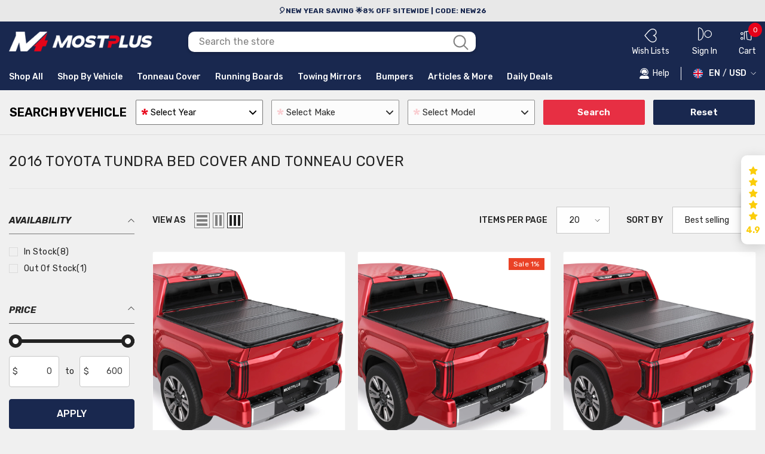

--- FILE ---
content_type: text/css
request_url: https://mostplusauto.com/cdn/shop/t/85/assets/custom.css?v=92588226931518327701744335378
body_size: -543
content:
.header-single-line
  .header-single-line__content
  .header__search
  .search-modal__form {
  max-height: 40px;
}

.header-single-line__content
  .header__search
  .search-modal__form
  .search__input {
  padding: 4px 18px !important;
}

.header-single-line__content
  .header__search
  .search-modal__form
  .search__button {
  padding: 0px 12px !important;
  min-height: 34px !important;
}
.halo-banner-wrapper .type-item--small {
  margin-bottom: 0px !important;
}


--- FILE ---
content_type: text/css
request_url: https://mostplusauto.com/cdn/shop/t/85/assets/faq-style.css?v=53185708436368144261741833343
body_size: -209
content:
.faq-checkbox{position:absolute;opacity:0;z-index:-1}.tabs{border-radius:10px;overflow:hidden;box-shadow:0 0 12px #4141416e}.tab{width:100%;color:#fff;overflow:hidden}.tab-label{width:100%;display:flex;justify-content:space-between;padding:1em;font-weight:700;color:#fff;background:#fff!important;border:unset!important;font-size:14px!important;text-transform:capitalize}.tab-content{max-height:0;padding:0 1em;background-color:#fff;transition:all .5s ease;color:#000}.tab-content p{margin:0}.faq-checkbox:checked~.tab-content{max-height:100vh;padding:1em}.tab-label{color:#000!important}.page-title{letter-spacing:normal;font-weight:700;font-size:20px;position:relative;margin:0;text-align:center;font-style:normal!important}.rte.faq-description{padding-bottom:10px}.page-width{max-width:1470px!important}.faq-checkbox:checked+.tab-label .icon{transform:rotate(45deg)}.icon{transform:rotate(90deg);transition:transform .3s ease}.faq-checkbox:checked+.tab-label .icon{transform:rotate(-90deg)}.icon svg{fill:#232323!important;width:16px!important;height:16px!important}.faq-container .tab-label h3{font-size:14px!important;line-height:2px!important}
/*# sourceMappingURL=/cdn/shop/t/85/assets/faq-style.css.map?v=53185708436368144261741833343 */


--- FILE ---
content_type: text/css
request_url: https://mostplusauto.com/cdn/shop/t/85/assets/ymm-searchbox.css?v=17287012619717865311739597469
body_size: 1430
content:
*,:before,:after{-webkit-box-sizing:border-box;-moz-box-sizing:border-box;box-sizing:border-box}.clearfix:before,.clearfix:after{content:"";clear:both;display:block}.ymm-page-width{width:100%;max-width:1200px;padding-left:15px;padding-right:15px;margin:0 auto}.ymm-page-width:after{content:"";display:block;clear:both}.page-width .ymm-page-width,.container .ymm-page-width,.page-content .ymm-page-width{max-width:100%;width:100%;padding-left:0;padding-right:0}.page-width.container{max-width:var(--body-custom-width-container);padding-left:15px;padding-right:15px}#ymm_searchbox{max-width:100%;width:100%;padding:20px;margin:30px auto;white-space:normal;word-wrap:anywhere}#ymm_searchbox h2{font-size:22px;font-weight:600;line-height:normal;font-style:normal;text-transform:uppercase;padding:0;margin:0 0 15px;text-align:center}#ymm_searchbox form{display:block;margin:0;padding:0;width:100%}#ymm_searchbox label{display:none;font-size:14px;font-weight:600;line-height:normal;text-transform:uppercase;margin:0 0 5px}#ymm_searchbox img{display:block;max-width:100%;border:none;outline:none}#ymm_searchbox ul{list-style:none;padding:0;border:none;display:flex;flex-wrap:wrap;align-items:flex-end;margin:-15px -7px 0}#ymm_searchbox ul li{position:relative;list-style:none;margin:0;padding:15px 7px 0;display:inline-block;text-align:left;width:100%}#ymm_searchbox select{font-family:inherit;font-size:15px;font-weight:400;line-height:normal;padding:8px 25px 8px 24px;min-height:42px;min-width:100px;border:1px solid #e8e9eb;border-radius:2px;margin:0;width:100%;height:auto;cursor:pointer;box-shadow:none;outline:none}#ymm_searchbox select{background-image:url(data:image/svg+xml;charset=UTF-8,%3Csvg%20xmlns%3D%22http%3A%2F%2Fwww.w3.org%2F2000%2Fsvg%22%20width%3D%2212%22%20height%3D%2212%22%20viewBox%3D%220%200%2012%2012%22%3E%3Ctitle%3Edown-arrow%3C%2Ftitle%3E%3Cg%20fill%3D%22%23000000%22%3E%3Cpath%20d%3D%22M10.293%2C3.293%2C6%2C7.586%2C1.707%2C3.293A1%2C1%2C0%2C0%2C0%2C.293%2C4.707l5%2C5a1%2C1%2C0%2C0%2C0%2C1.414%2C0l5-5a1%2C1%2C0%2C1%2C0-1.414-1.414Z%22%20fill%3D%22%23000000%22%3E%3C%2Fpath%3E%3C%2Fg%3E%3C%2Fsvg%3E);background-size:12px;background-position:calc(100% - 10px) center;background-repeat:no-repeat;appearance:none;-webkit-appearance:none;-moz-appearance:none}#ymm_searchbox select[disabled]{cursor:not-allowed;opacity:.8}#ymm_searchbox .select2-container{width:100%!important}#ymm_searchbox .select2-container--default .select2-selection--single{height:42px;padding:5px 25px 5px 15px;border-radius:2px;display:flex;align-items:center}#ymm_searchbox .select2-container--default .select2-selection--single .select2-selection__rendered{color:inherit;line-height:normal;margin:0;padding:0}#ymm_searchbox .select2-container--default.select2-container--disabled .select2-selection--single{cursor:not-allowed;opacity:.8}#ymm_searchbox .select2-container--default .select2-selection--single .select2-selection__arrow{position:absolute;top:50%;right:15px;-webkit-transform:translateY(-50%);transform:translateY(-50%);height:auto;width:auto;-webkit-transition:all .3s ease-in-out 0s;transition:all .3s ease-in-out 0s}#ymm_searchbox .select2-container--default .select2-selection--single .select2-selection__arrow b{position:static;margin:-4px 0 0;display:block;border:solid #4d4d4d;border-width:0 2px 2px 0;padding:4px;-webkit-transform:rotate(45deg);transform:rotate(45deg)}#ymm_searchbox .select2-container--default.select2-container--open .select2-selection--single .select2-selection__arrow b{margin:6px 0 0;-webkit-transform:rotate(-135deg);transform:rotate(-135deg)}.ymm_app .select2-container ul,.ymm_app .select2-container li{list-style:none;margin:0;padding:0;border:none}.ymm_app .select2-container .select2-dropdown{border-radius:2px;z-index:99}.ymm_app .select2-container .select2-search--dropdown{padding:8px}.ymm_app .select2-container .select2-results__option{list-style:none;font-size:15px;font-style:normal;font-weight:400;padding:10px 15px}.ymm_app .select2-container .select2-results__option:last-child{border-radius:0 0 2px 2px}.ymm_app .select2-container .select2-results__option.select2-results__message{color:red;text-align:center}.ymm_app .select2-container.select2-container--default .select2-search--dropdown .select2-search__field{color:#000;background-color:#fff;border-color:#ddd;height:35px;padding:5px 10px;margin:0;border-radius:2px;outline:none;box-shadow:none}.ymm_app .select2-container--default .select2-results__option[aria-selected=true]{background-color:#ddd;color:#000}.ymm_app .select2-container--default .select2-results__option--highlighted[aria-selected]{background-color:#5897fb;color:#fff}#ymm_searchbox .button-action{display:flex;align-items:center;justify-content:center}#ymm_searchbox .btn{font-family:inherit;font-size:1.1em;font-weight:600;padding:10px 20px;margin:0;line-height:normal;letter-spacing:normal;white-space:normal;border-style:solid;border-width:1px;height:auto;width:100%;min-height:42px;min-width:100px;border-radius:2px;cursor:pointer;display:flex;align-items:center;justify-content:center;text-align:center;-webkit-transition:all .3s ease-in-out 0s;transition:all .3s ease-in-out 0s}#ymm_searchbox .btn:hover{opacity:.8}#ymm_searchbox .btn[disabled]{cursor:not-allowed;opacity:.8}#ymm_searchbox .btn+.btn{margin-left:14px}#ymm_searchbox .btn img{width:22px;margin-right:10px}#ymm_searchbox.horizontal ul li:not(.ymm_bttns){width:27%}#ymm_searchbox.horizontal ul li.ymm_bttns{width:auto}#ymm_searchbox.horizontal ul li:nth-child(n+4)+li.ymm_bttns{width:100%}#ymm_searchbox.vertical{max-width:420px}#ymm_searchbox .ymm_loading{position:relative;width:42px;height:42px;margin:0 auto;background-color:#fff;box-shadow:0 0 3px #bfbfbf;border-radius:2px;display:flex;justify-content:center;align-items:center;text-align:center}#ymm_searchbox .ymm_loading img{width:28px;height:28px;margin:0 auto;-webkit-animation:spin 1s infinite steps(12);animation:spin 1s infinite steps(12)}.ymm-fitment-loading{position:absolute;left:0;right:0;margin:0 auto;text-align:center;width:42px;height:42px;padding:8px;border-radius:2px;background-color:#fff;box-shadow:0 0 3px #bfbfbf}.ymm-fitment-loading img{max-width:100%;border:none;outline:none;display:block;margin:0 auto;width:28px;height:28px;-webkit-animation:spin 1s infinite steps(12);animation:spin 1s infinite steps(12)}@keyframes spin{to{transform:rotate(360deg)}}.ymm_fitment_block{padding:10px;margin:30px auto;line-height:1.5}.ymm_fitment_block .item_fits_cont{display:flex;flex-wrap:wrap;align-items:center;justify-content:space-between;width:100%}.ymm_fitment_block .item_fits_cont .fit_title p{padding:0;margin:0;display:flex;align-items:center;justify-content:center}.ymm_fitment_block .item_fits_cont .ymm_text{font-size:15px;font-weight:700;margin:0 0 0 10px}.ymm_fitment_block .fit_title{margin:5px}.ymm_fitment_block .fit_desc{font-size:15px;font-weight:400;margin:5px 5px 5px 10px}.ymm_fitment_block .reset_fitment_data{margin-left:auto}#reset_ymm_fitment,#view_fitments{font-family:inherit;font-size:13px;font-weight:700;padding:8px 12px;margin:5px;border-radius:2px;display:inline-flex;align-items:center;text-transform:uppercase;cursor:pointer;border:none;outline:0;-webkit-transition:all .3s ease-in-out 0s;transition:all .3s ease-in-out 0s}.ymm_fitment_block .item_unfits_cont{display:flex;flex-wrap:wrap;align-items:center;justify-content:space-between}.ymm_fitment_block .item_unfits_cont .unfit_desc{display:flex;align-items:center;margin:5px}.ymm_fitment_block .item_unfits_cont .ymm_text{font-size:15px;font-weight:400;margin:0 0 0 15px}.ymm_fitment_block .item_unfits_cont .unfit-icon{display:flex;align-items:center;white-space:nowrap}.ymm_fitment_block .item_unfits_cont .unfit_title{font-size:14px;font-weight:700;margin:0 0 0 10px}.product--no-media .product__info-wrapper .ymm_fitment_block .fit_desc{margin:0 0 0 15px}#ymm_searchbox .ymm_logo_img_cont{margin-top:20px}#ymm_searchbox form.top .ymm_logo_img,#ymm_searchbox form.bottom .ymm_logo_img{margin:0 auto}#ymm_searchbox form.top{display:flex;flex-direction:column-reverse}#ymm_searchbox form.top .ymm_logo_img_cont{margin-top:0;margin-bottom:20px}#ymm_searchbox.horizontal{padding:15px 0;margin:0;display:flex;align-items:center}#ymm_searchbox.horizontal .formFields li:before{content:"*";color:#e80619;white-space:nowrap;line-height:55px;font-size:32px;position:absolute;left:15px}#ymm_searchbox.horizontal .formFields li.ymm_bttns:before,#ymm_searchbox.horizontal .formFields li#ymm_loader:before{content:none}#shopify-section-template--18623901040852__custom_liquid_8PWCYn,#shopify-section-sections--18623903563988__custom_liquid_xH9XN6{background-color:#f0f0f0}.productView-moreItem.moreItem-breadcrumb .breadcrumb-bg{border-top:1px solid #dbdbdb}.template-collection #shopify-section-sections--18623903563988__custom_liquid_xH9XN6{border-bottom:1px solid #dbdbdb}@media screen and (min-width: 750px){#ymm_searchbox.horizontal ul li:not(.ymm_bttns){width:calc(33.33% - 76px)}.product__info-wrapper #ymm_searchbox.horizontal ul li:not(.ymm_bttns){width:50%}.product__info-wrapper .ymm_fitment_block .item_fits_cont{flex-direction:column;justify-content:flex-start;align-items:self-start;text-align:left;margin:0;width:100%}.product__info-wrapper .ymm_fitment_block .fit_desc,.product__info-wrapper .ymm_fitment_block .reset_fitment_data{margin:10px 0 0}.product__info-wrapper .ymm_fitment_block .item_unfits_cont .unfit_desc{flex-direction:column;justify-content:flex-start;align-items:self-start;text-align:left;margin:0;width:100%}.product__info-wrapper .ymm_fitment_block .item_unfits_cont .ymm_text{margin:10px 0}.product__info-wrapper .ymm_fitment_block .item_unfits_cont{justify-content:flex-start;align-items:flex-start}}@media screen and (min-width: 990px){#ymm_searchbox form.left{display:flex;flex-direction:row-reverse}#ymm_searchbox form.left .formFields{-webkit-flex:1;flex:1;margin-left:20px}#ymm_searchbox form.right{display:flex;flex-direction:row}#ymm_searchbox form.right .formFields{-webkit-flex:1;flex:1;margin-right:20px}#ymm_searchbox h2{font-size:20px;margin:0 15px 0 0}#ymm_searchbox.horizontal form{flex:1 0 0%}#ymm_searchbox.horizontal ul li:not(.ymm_bttns){width:calc(33.33% - 123px)}#ymm_searchbox.horizontal .btn{min-width:170px}}@media screen and (max-width: 989px){.ymm_fitment_block .item_unfits_cont{justify-content:center;flex-direction:column;text-align:center}.ymm_fitment_block .item_unfits_cont .unfit_desc{justify-content:center;text-align:center;width:100%}.ymm_fitment_block .reset_fitment_data{text-align:center;width:100%;margin:0 auto}#ymm_searchbox.horizontal{flex-wrap:wrap;justify-content:center}}@media screen and (max-width: 749px){#ymm_searchbox h2{font-size:20px}#ymm_searchbox.horizontal ul li:not(.ymm_bttns),#ymm_searchbox.horizontal ul li.ymm_bttns{width:100%}#ymm_searchbox.horizontal .btn{width:50%}.ymm_fitment_block .item_fits_cont{justify-content:center;flex-direction:column;text-align:center}.ymm_fitment_block .fit_desc{margin:5px}.ymm_fitment_block .item_unfits_cont .unfit_desc{flex-direction:column}.ymm_fitment_block .item_unfits_cont .ymm_text{margin:10px 0 0}.ymm_fitment_block .item_unfits_cont .fitment_buttons{display:flex;flex-direction:column;justify-content:center;align-items:center}.product--no-media .product__info-wrapper .ymm_fitment_block .fit_desc{margin:10px auto 0}}
/*# sourceMappingURL=/cdn/shop/t/85/assets/ymm-searchbox.css.map?v=17287012619717865311739597469 */


--- FILE ---
content_type: text/javascript
request_url: https://cdn.starapps.studio/apps/vsk/mostplus/data.js
body_size: 25162
content:
"use strict";"undefined"==typeof window.starapps_data&&(window.starapps_data={}),"undefined"==typeof window.starapps_data.product_groups&&(window.starapps_data.product_groups=[{"id":3834636,"products_preset_id":564844,"collections_swatch":"first_product_image","group_name":"1993-2002 Toyota Corolla shock struts","option_name":"","collections_preset_id":null,"display_position":"top","products_swatch":"first_product_image","mobile_products_preset_id":564844,"mobile_products_swatch":"first_product_image","mobile_collections_preset_id":null,"mobile_collections_swatch":"first_product_image","same_products_preset_for_mobile":true,"same_collections_preset_for_mobile":true,"option_values":[{"id":6969911083176,"option_value":"Front \u0026 Rear","handle":"shock-struts-with-spring-for-1993-2002-toyota-corolla-set-of-4","published":true,"swatch_src":null,"swatch_value":null},{"id":6969491882152,"option_value":"Front","handle":"front-complete-shock-struts-w-coil-springs-for-1993-2002-toyota-corolla-2pcs","published":true,"swatch_src":null,"swatch_value":null},{"id":6969763332264,"option_value":"Rear","handle":"rear-complete-shock-struts-for-1998-2002-chevrolet-prizm-1993-2002-toyota-corolla","published":true,"swatch_src":null,"swatch_value":null}]},{"id":3837554,"products_preset_id":564844,"collections_swatch":"first_product_image","group_name":"1998-2002 Honda Accord Shock Strut","option_name":"","collections_preset_id":null,"display_position":"top","products_swatch":"first_product_image","mobile_products_preset_id":564844,"mobile_products_swatch":"first_product_image","mobile_collections_preset_id":null,"mobile_collections_swatch":"first_product_image","same_products_preset_for_mobile":true,"same_collections_preset_for_mobile":true,"option_values":[{"id":7576747016404,"option_value":"Front \u0026 Rear","handle":"4x-quick-complete-shock-struts-coil-springs-w-mounts-for-98-02-honda-accord","published":true,"swatch_src":null,"swatch_value":null},{"id":7576739283156,"option_value":"Front","handle":"2x-front-complete-struts-springs-assembly-for-1998-2002-honda-accord","published":true,"swatch_src":null,"swatch_value":null},{"id":7576736891092,"option_value":"Rear","handle":"2x-quick-complete-rear-struts-coil-springs-mounts-for-honda-accord-1998-2002","published":true,"swatch_src":null,"swatch_value":null}]},{"id":3837555,"products_preset_id":564844,"collections_swatch":"first_product_image","group_name":"2003-2007 Honda Accord Shock Strut","option_name":"","collections_preset_id":null,"display_position":"top","products_swatch":"first_product_image","mobile_products_preset_id":564844,"mobile_products_swatch":"first_product_image","mobile_collections_preset_id":null,"mobile_collections_swatch":"first_product_image","same_products_preset_for_mobile":true,"same_collections_preset_for_mobile":true,"option_values":[{"id":6972380676264,"option_value":"Front \u0026 Rear","handle":"complete-shock-struts-for-2003-2007-honda-accord-front-rear-4pcs","published":true,"swatch_src":null,"swatch_value":null},{"id":6972327624872,"option_value":"Front","handle":"front-complete-struts-w-coil-spring-for-2003-2007-honda-accord-set2","published":true,"swatch_src":null,"swatch_value":null},{"id":6972357378216,"option_value":"Rear","handle":"rear-shock-struts-coil-spring-for-2003-2007-honda-accord-171372-lh-rh-set2","published":true,"swatch_src":null,"swatch_value":null}]},{"id":3837557,"products_preset_id":564844,"collections_swatch":"first_product_image","group_name":"2003-2008 Toyota Corolla shock strut","option_name":"","collections_preset_id":null,"display_position":"top","products_swatch":"first_product_image","mobile_products_preset_id":564844,"mobile_products_swatch":"first_product_image","mobile_collections_preset_id":null,"mobile_collections_swatch":"first_product_image","same_products_preset_for_mobile":true,"same_collections_preset_for_mobile":true,"option_values":[{"id":7577900024020,"option_value":"Front \u0026 Rear","handle":"4pcs-complete-shock-struts-coil-spring-assembly-for-03-08-toyota-corolla-1-8l","published":true,"swatch_src":null,"swatch_value":null},{"id":7577879314644,"option_value":"Front","handle":"set2-front-complete-shock-struts-assembly-for-2003-2008-toyota-corolla","published":true,"swatch_src":null,"swatch_value":null},{"id":7577887047892,"option_value":"Rear","handle":"2x-rear-complete-shock-struts-coil-springs-for-2003-2008-toyota-corolla","published":true,"swatch_src":null,"swatch_value":null}]},{"id":4133647,"products_preset_id":564844,"collections_swatch":"first_product_image","group_name":"2004-2006 Ford F-150 Rear Step Bumper","option_name":"","collections_preset_id":null,"display_position":"top","products_swatch":"first_product_image","mobile_products_preset_id":564844,"mobile_products_swatch":"first_product_image","mobile_collections_preset_id":null,"mobile_collections_swatch":"first_product_image","same_products_preset_for_mobile":true,"same_collections_preset_for_mobile":true,"option_values":[{"id":8192079462612,"option_value":"Chrome- w/ Sensor Holes","handle":"chrome-steel-rear-step-bumper-assembly-for-2004-2006-ford-f-150-w-park-assist-holes","published":true,"swatch_src":null,"swatch_value":null},{"id":8194046886100,"option_value":"Black- w/ Sensor Holes","handle":"black-steel-rear-step-bumper-assembly-for-2004-2006-ford-f-150-w-park-assist-holes","published":true,"swatch_src":null,"swatch_value":null},{"id":8212581974228,"option_value":"Black- w/ Sensor Holes, w/ LED Light","handle":"black-steel-rear-bumper-step-pad-w-led-light-for-2004-2006-ford-f-150-w-sensor-holes","published":true,"swatch_src":null,"swatch_value":null},{"id":8192134381780,"option_value":"Black- w/o Sensor Holes","handle":"black-steel-rear-bumper-step-assembly-for-2004-2006-ford-f150-f-150-w-o-sensor-holes","published":true,"swatch_src":null,"swatch_value":null}]},{"id":3834638,"products_preset_id":564844,"collections_swatch":"first_product_image","group_name":"2004-2007 Chevrolet Malibu shock struts","option_name":"","collections_preset_id":null,"display_position":"top","products_swatch":"first_product_image","mobile_products_preset_id":564844,"mobile_products_swatch":"first_product_image","mobile_collections_preset_id":null,"mobile_collections_swatch":"first_product_image","same_products_preset_for_mobile":true,"same_collections_preset_for_mobile":true,"option_values":[{"id":7576615747796,"option_value":"Front \u0026 Rear","handle":"4-x-front-rear-shock-absorber-struts-for-2004-2007-chevrolet-malibu-left-right","published":true,"swatch_src":null,"swatch_value":null},{"id":7576450760916,"option_value":"Front","handle":"2pcs-front-complete-shock-struts-w-springs-assembly-for-chevy-malibu-pontiac-g6","published":true,"swatch_src":null,"swatch_value":null},{"id":7576453054676,"option_value":"Rear","handle":"set2-left-right-rear-shocks-kit-for-2004-2007-chevrolet-malibu-343454","published":true,"swatch_src":null,"swatch_value":null}]},{"id":3834696,"products_preset_id":564844,"collections_swatch":"first_product_image","group_name":"2004-2015 Nissan Titan Shock Struts","option_name":"","collections_preset_id":null,"display_position":"top","products_swatch":"first_product_image","mobile_products_preset_id":564844,"mobile_products_swatch":"first_product_image","mobile_collections_preset_id":null,"mobile_collections_swatch":"first_product_image","same_products_preset_for_mobile":true,"same_collections_preset_for_mobile":true,"option_values":[{"id":7576674173140,"option_value":"Front \u0026 Rear","handle":"set4-struts-shock-absorber-assembly-for-04-15-nissan-titan-4wd-5-6l-front-rear","published":true,"swatch_src":null,"swatch_value":null},{"id":7576650088660,"option_value":"Front","handle":"2pcs-front-complete-shock-struts-assembly-for-2004-2015-nissan-titan-171358","published":true,"swatch_src":null,"swatch_value":null},{"id":7576667357396,"option_value":"Rear","handle":"box2-rear-shock-struts-kit-for-2004-2015-nissan-titan-5-6l-4x4","published":true,"swatch_src":null,"swatch_value":null}]},{"id":3834632,"products_preset_id":564844,"collections_swatch":"first_product_image","group_name":"2005-2010 dodge challenger shock struts","option_name":"","collections_preset_id":null,"display_position":"top","products_swatch":"first_product_image","mobile_products_preset_id":564844,"mobile_products_swatch":"first_product_image","mobile_collections_preset_id":null,"mobile_collections_swatch":"first_product_image","same_products_preset_for_mobile":true,"same_collections_preset_for_mobile":true,"option_values":[{"id":6965295481000,"option_value":"Front \u0026 Rear","handle":"front-rear-shocks-struts-for-dodge-charger-magnum-chrysler-300-set4","published":true,"swatch_src":null,"swatch_value":null},{"id":7576443683028,"option_value":"Rear ","handle":"2pcs-rear-shock-struts-absorbers-for-dodge-challenger-charger-chrysler-300-new","published":true,"swatch_src":null,"swatch_value":null}]},{"id":4250813,"products_preset_id":564844,"collections_swatch":"first_product_image","group_name":"2006-2008 Ford F-150 Rear Bumper","option_name":"","collections_preset_id":null,"display_position":"top","products_swatch":"first_product_image","mobile_products_preset_id":564844,"mobile_products_swatch":"first_product_image","mobile_collections_preset_id":null,"mobile_collections_swatch":"first_product_image","same_products_preset_for_mobile":true,"same_collections_preset_for_mobile":true,"option_values":[{"id":7944661696724,"option_value":"Chrome - w/o Sensor Hole","handle":"chrome-steel-rear-bumper-assembly-for-2006-2008-ford-f150-styleside","published":false,"swatch_src":null,"swatch_value":null},{"id":8364007227604,"option_value":"Black - w/o Sensor Hole","handle":"black-rear-step-bumper-for-2006-2008-ford-f150-f250-styleside-w-o-sensor-holes","published":true,"swatch_src":null,"swatch_value":null},{"id":8485485805780,"option_value":"Black - w/o Sensor Hole w/ LED Lights ","handle":"black-steel-rear-bumper-w-led-lights-for-2006-2008-ford-f150-w-o-park-assist-holes","published":false,"swatch_src":null,"swatch_value":null},{"id":8485313052884,"option_value":"Chrome - w/ Sensor Hole","handle":"chrome-steel-rear-bumper-for-2006-2008-ford-f150-f-250-lightduty-w-park-sensor-holes","published":true,"swatch_src":null,"swatch_value":null},{"id":8485390549204,"option_value":"Black - w/ Sensor Hole","handle":"black-steel-rear-bumper-assembly-for-2006-2008-ford-f-150-w-park-sensor-holes","published":false,"swatch_src":null,"swatch_value":null},{"id":8485842452692,"option_value":"Black - w/ Sensor Hole w/ LED Lights ","handle":"black-steel-rear-bumper-w-led-lights-for-2006-2008-ford-f-150-w-park-sensor-holes","published":true,"swatch_src":null,"swatch_value":null}]},{"id":3837568,"products_preset_id":564844,"collections_swatch":"first_product_image","group_name":"2007-2011 Toyota Camry shock strut","option_name":"","collections_preset_id":null,"display_position":"top","products_swatch":"first_product_image","mobile_products_preset_id":564844,"mobile_products_swatch":"first_product_image","mobile_collections_preset_id":null,"mobile_collections_swatch":"first_product_image","same_products_preset_for_mobile":true,"same_collections_preset_for_mobile":true,"option_values":[{"id":6995549978792,"option_value":"Front+Rear","handle":"shock-struts-w-coil-spring-for-2007-2011-toyota-camry-2-4l-front-rear","published":true,"swatch_src":null,"swatch_value":null},{"id":6993159258280,"option_value":"Front","handle":"front-struts-for-toyota-camry-solara-avalon-lexus-es350-lh-rh-set","published":true,"swatch_src":null,"swatch_value":null},{"id":6995535364264,"option_value":"Rear","handle":"rear-shock-struts-for-2007-2011-camry-08-11-avalon-4-door-172309-172310","published":true,"swatch_src":null,"swatch_value":null}]},{"id":3837567,"products_preset_id":564844,"collections_swatch":"first_product_image","group_name":"2007-2013 Silverado shock strut","option_name":"","collections_preset_id":null,"display_position":"top","products_swatch":"first_product_image","mobile_products_preset_id":564844,"mobile_products_swatch":"first_product_image","mobile_collections_preset_id":null,"mobile_collections_swatch":"first_product_image","same_products_preset_for_mobile":true,"same_collections_preset_for_mobile":true,"option_values":[{"id":7578173767892,"option_value":"Front \u0026 Rear","handle":"4pcs-front-rear-shock-absorbers-struts-for-gmc-yukon-chevrolet-tahoe-suburban","published":true,"swatch_src":null,"swatch_value":null},{"id":7572098482388,"option_value":"Front","handle":"front-struts-assembly-for-2007-2013-chevrolet-chevy-silverado-gmc-sierra-1500-set2","published":true,"swatch_src":null,"swatch_value":null},{"id":7578141655252,"option_value":"Rear","handle":"2-rear-shock-struts-absorbers-for-chevrolet-avalanche-tahoe-gmc-yukon-lh-rh-side","published":true,"swatch_src":null,"swatch_value":null}]},{"id":4133648,"products_preset_id":564844,"collections_swatch":"first_product_image","group_name":"2007-2013 Toyota Tundra Rear Bumper","option_name":"","collections_preset_id":null,"display_position":"top","products_swatch":"first_product_image","mobile_products_preset_id":564844,"mobile_products_swatch":"first_product_image","mobile_collections_preset_id":null,"mobile_collections_swatch":"first_product_image","same_products_preset_for_mobile":true,"same_collections_preset_for_mobile":true,"option_values":[{"id":8194066972884,"option_value":"Chrome- w/ Sensor Holes","handle":"chrome-steel-rear-step-bumper-assembly-for-2007-2013-toyota-tundra-w-park-holes","published":true,"swatch_src":null,"swatch_value":null},{"id":8194205778132,"option_value":"Black- w/ Sensor Holes","handle":"black-steel-rear-bumper-step-assembly-for-2007-2013-toyota-tundra-w-sensor-holes","published":true,"swatch_src":null,"swatch_value":null},{"id":7958137307348,"option_value":"Chrome- w/o Sensor Holes","handle":"chrome-steel-rear-bumper-assembly-for-2007-2013-toyota-tundra-w-o-park-assist-or-tow-hitch-to1103117","published":true,"swatch_src":null,"swatch_value":null},{"id":8194111144148,"option_value":"Black- w/o Sensor Holes","handle":"black-steel-rear-bumper-assembly-for-2007-2013-toyota-tundra-w-o-park-assist-holes","published":false,"swatch_src":null,"swatch_value":null},{"id":8212877803732,"option_value":"Black- w/ Sensor Holes, w/ LED Lights","handle":"black-steel-rear-bumper-assembly-w-led-for-2007-2013-toyota-tundra-with-sensor-hole","published":true,"swatch_src":null,"swatch_value":null},{"id":8212635746516,"option_value":"Black- w/o Sensor Holes- w/ LED Lights","handle":"black-steel-rear-bumper-assembly-for-2007-2013-toyota-tundra-w-led-w-o-park-assist-sensor-hole","published":true,"swatch_src":null,"swatch_value":null}]},{"id":3837566,"products_preset_id":564844,"collections_swatch":"first_product_image","group_name":"2008-2012 Buick Shock Strut","option_name":"","collections_preset_id":null,"display_position":"top","products_swatch":"first_product_image","mobile_products_preset_id":564844,"mobile_products_swatch":"first_product_image","mobile_collections_preset_id":null,"mobile_collections_swatch":"first_product_image","same_products_preset_for_mobile":true,"same_collections_preset_for_mobile":true,"option_values":[{"id":7577954091220,"option_value":"Front","handle":"new-front-struts-shock-absorbers-for-chevy-traverse-gmc-acadia-enclave-outlook","published":true,"swatch_src":null,"swatch_value":null},{"id":7724214321364,"option_value":"Rear","handle":"rear-shock-absorbers-for-chevy-traverse-gmc-acadia-buick-enclave-37315-2x","published":true,"swatch_src":null,"swatch_value":null}]},{"id":3834659,"products_preset_id":564844,"collections_swatch":"first_product_image","group_name":"2015-2010 Cobalt Shock Struts","option_name":"","collections_preset_id":null,"display_position":"top","products_swatch":"first_product_image","mobile_products_preset_id":564844,"mobile_products_swatch":"first_product_image","mobile_collections_preset_id":null,"mobile_collections_swatch":"first_product_image","same_products_preset_for_mobile":true,"same_collections_preset_for_mobile":true,"option_values":[{"id":6970104021160,"option_value":"Front \u0026 Rear","handle":"front-rear-shocks-struts-for-chevy-hhr-cobalt-pontiac-g5-pursuit","published":true,"swatch_src":null,"swatch_value":null},{"id":6970035044520,"option_value":"Front","handle":"front-complete-struts-w-coil-springs-for-2005-2010-chevrolet-cobalt-2pcs","published":true,"swatch_src":null,"swatch_value":null},{"id":7576627314900,"option_value":"Rear","handle":"set-of-2-rear-left-right-quick-shock-struts-absorbers-for-2003-2007-saturn-ion","published":true,"swatch_src":null,"swatch_value":null}]},{"id":4133636,"products_preset_id":564844,"collections_swatch":"first_product_image","group_name":"Corner Step-2009-2018 Ram 1500 Rear Bumper","option_name":"","collections_preset_id":null,"display_position":"top","products_swatch":"first_product_image","mobile_products_preset_id":564844,"mobile_products_swatch":"first_product_image","mobile_collections_preset_id":null,"mobile_collections_swatch":"first_product_image","same_products_preset_for_mobile":true,"same_collections_preset_for_mobile":true,"option_values":[{"id":8195938484436,"option_value":"Black- w/ Dual Exhaust, w/ Object Sensor","handle":"black-steel-rear-bumper-step-pad-for-2009-2019-ram-1500-w-dual-exhaust-sensor-holes","published":false,"swatch_src":null,"swatch_value":null},{"id":8165119590612,"option_value":"Chrome- w/ Dual Exhaust, w/ Object Sensor","handle":"chrome-steel-rear-bumper-corner-step-for-2009-2018-ram-1500-w-dual-exhaust-sensor-hole","published":false,"swatch_src":null,"swatch_value":null},{"id":8147834503380,"option_value":"Black- w/ Dual Exhaust, w/o Object Sensor","handle":"black-steel-rear-bumper-corner-step-for-2009-2018-ram-1500-w-dual-exhaust-w-o-object-sensor","published":false,"swatch_src":null,"swatch_value":null},{"id":8192034013396,"option_value":"Chrome- w/ Dual Exhaust, w/o Object Sensor","handle":"chrome-steel-rear-bumper-corner-step-for-2009-2018-dodge-ram-1500-dual-exhaust","published":true,"swatch_src":null,"swatch_value":null},{"id":8195891953876,"option_value":"Black- w/o Dual Exhaust, w/ Object Sensor","handle":"black-steel-rear-bumper-corner-step-for-2009-2018-dodge-ram-1500-2010-2012-ram-2500-3500-w-sensor-holes","published":false,"swatch_src":null,"swatch_value":null},{"id":8195913384148,"option_value":"Chrome- w/o Dual Exhaust, w/ Object Sensor","handle":"chrome-steel-rear-bumper-corner-step-for-2009-2018-dodge-ram-1500-2010-2012-ram-2500-3500-w-sensor-holes-without-dual-exhaust","published":false,"swatch_src":null,"swatch_value":null},{"id":8165079253204,"option_value":"Black- w/o Dual Exhaust, w/o Object Sensor","handle":"black-steel-rear-bumper-for-2009-2018-dodge-ram-1500-2010-2012-ram-2500-3500-w-corner-step","published":false,"swatch_src":null,"swatch_value":null},{"id":8165089902804,"option_value":"Chrome- w/o Dual Exhaust, w/o Object Sensor","handle":"chrome-steel-rear-bumper-w-corner-step-for-2009-2018-dodge-ram-1500-2010-2012-ram-2500-3500","published":true,"swatch_src":null,"swatch_value":null}]},{"id":3072115,"products_preset_id":564844,"collections_swatch":"first_product_image","group_name":"DRL Headlight Assembly Compatible with 2004 2005 Honda Civic","option_name":"Style","collections_preset_id":null,"display_position":"top","products_swatch":"first_product_image","mobile_products_preset_id":564844,"mobile_products_swatch":"first_product_image","mobile_collections_preset_id":null,"mobile_collections_swatch":"first_product_image","same_products_preset_for_mobile":true,"same_collections_preset_for_mobile":true,"option_values":[{"id":7922831425748,"option_value":"LED DRL/Chrome Housing/Clear Lens/Amber Reflector","handle":"chrome-housing-headlight-assembly-w-led-drl-strip-for-2004-2005-honda-civic-2pcs","published":false,"swatch_src":"No","swatch_value":null},{"id":7922830868692,"option_value":"LED DRL Strip/Smoke Housing/Clear Lens/Clear Reflector","handle":"black-housing-led-drl-headlights-assembly-for-2004-2005-honda-civic-2pcs","published":true,"swatch_src":"No","swatch_value":null},{"id":7922266996948,"option_value":"LED DRL Strip \u0026 Dynamic Signal/Chrome Housing/Clear Lens/Amber Reflector","handle":"chrome-housing-headlights-assembly-w-led-drl-bar-dynamic-signal-for-2004-2005-honda-civic-2pcs","published":true,"swatch_src":"No","swatch_value":null}]},{"id":3035438,"products_preset_id":564844,"collections_swatch":"first_product_image","group_name":"DRL-Headlights Front Lamps For 2007-2014 GMC Sierra 1500 2500 3500HD","option_name":"Style","collections_preset_id":null,"display_position":"top","products_swatch":"first_product_image","mobile_products_preset_id":564844,"mobile_products_swatch":"first_product_image","mobile_collections_preset_id":null,"mobile_collections_swatch":"first_product_image","same_products_preset_for_mobile":true,"same_collections_preset_for_mobile":true,"option_values":[{"id":7679516672212,"option_value":"LED DRL-Smoke Housing/Clear Lens/Amber Reflector","handle":"lh-rh-led-drl-headlights-front-lamps-for-2007-2013-gmc-sierra-1500-2500-3500hd","published":true,"swatch_src":"No","swatch_value":null},{"id":7840779337940,"option_value":"LED DRL \u0026 Sequential Turn Signal -Chrome Housing/Clear Lens/Amber Reflector","handle":"chrome-housing-led-drl-headlights-w-dynamic-turn-signal-for-2007-2013-gmc-sierra-2500hd-3500hd-2pcs","published":true,"swatch_src":"No","swatch_value":null},{"id":7925015380180,"option_value":"LED DRL \u0026 Sequential Turn Signal -Smoke Housing/Clear Lens/Amber Reflector","handle":"headlights-w-led-drl-sequential-turn-signal-for-2007-2013-gmc-sierra-1500-2pcs","published":true,"swatch_src":"No","swatch_value":null},{"id":7925306654932,"option_value":"LED DRL-Smoke Housing/Clear Lens/Amber Reflector","handle":"black-housing-headlights-assembly-w-led-drl-for-2007-2013-gmc-sierra-1500-2500hd-3500hd-2pcs","published":true,"swatch_src":"No","swatch_value":null}]},{"id":3404851,"products_preset_id":564844,"collections_swatch":"first_product_image","group_name":"Flip Up Tow Mirrors For 2019-2022 Ram 1500 2pcs","option_name":"Style","collections_preset_id":null,"display_position":"top","products_swatch":"first_product_image","mobile_products_preset_id":564844,"mobile_products_swatch":"first_product_image","mobile_collections_preset_id":null,"mobile_collections_swatch":"first_product_image","same_products_preset_for_mobile":true,"same_collections_preset_for_mobile":true,"option_values":[{"id":7858213159124,"option_value":"Chrome-LED Bar Lights","handle":"chrome-power-heated-flip-up-tow-mirrors-for-2019-2022-ram-1500-2pcs","published":false,"swatch_src":"No","swatch_value":null},{"id":7858237866196,"option_value":"Black-LED Bar Lights","handle":"black-power-heated-flip-up-tow-mirrors-for-2019-2022-ram-1500-2pcs","published":true,"swatch_src":"No","swatch_value":null}]},{"id":4494932,"products_preset_id":564844,"collections_swatch":"first_product_image","group_name":"Front Bumper-2009-2014 Ford F150","option_name":"","collections_preset_id":null,"display_position":"top","products_swatch":"first_product_image","mobile_products_preset_id":564844,"mobile_products_swatch":"first_product_image","mobile_collections_preset_id":null,"mobile_collections_swatch":"first_product_image","same_products_preset_for_mobile":true,"same_collections_preset_for_mobile":true,"option_values":[{"id":8058375373012,"option_value":"w/o Fog Light Hole","handle":"chrome-front-bumper-face-bar-for-2009-2014-ford-f150-w-o-fog-light-hole","published":false,"swatch_src":null,"swatch_value":null},{"id":8065170211028,"option_value":"w/ Fog Light Holes","handle":"chrome-steel-front-bumper-for-2009-2014-ford-f-150-w-fog-light-holes-9l3z17757b","published":false,"swatch_src":null,"swatch_value":null}]},{"id":3155360,"products_preset_id":564844,"collections_swatch":"first_product_image","group_name":"Full LED Headlights For 2006-2012 Lexus IS250 IS350 and 2008-2012 ISF","option_name":"Style","collections_preset_id":null,"display_position":"top","products_swatch":"first_product_image","mobile_products_preset_id":564844,"mobile_products_swatch":"first_product_image","mobile_collections_preset_id":null,"mobile_collections_swatch":"first_product_image","same_products_preset_for_mobile":true,"same_collections_preset_for_mobile":true,"option_values":[{"id":6892301549736,"option_value":"Amber Reflector","handle":"full-led-headlights-w-amber-reflector-for-06-12-lexus-is250-is350-isf","published":false,"swatch_src":"No","swatch_value":null},{"id":6892361056424,"option_value":"Clear Reflector","handle":"full-led-headlights-w-clear-reflector-for-06-12-lexus-is250-is350-isf","published":false,"swatch_src":"No","swatch_value":null},{"id":6892418171048,"option_value":"Headlight+Tail light","handle":"led-headlight-red-clear-tail-light-for-06-12-lexus-is350-is250-set4","published":false,"swatch_src":"No","swatch_value":null}]},{"id":3071995,"products_preset_id":564844,"collections_swatch":"first_product_image","group_name":"Full LED Headlights w/ Dynamic DRL For 2007-2013 GMC Sierra 1500 SLE 2pcs","option_name":"Style","collections_preset_id":null,"display_position":"top","products_swatch":"first_product_image","mobile_products_preset_id":564844,"mobile_products_swatch":"first_product_image","mobile_collections_preset_id":null,"mobile_collections_swatch":"first_product_image","same_products_preset_for_mobile":true,"same_collections_preset_for_mobile":true,"option_values":[{"id":7868586983636,"option_value":"Full LED DRL/Turn Signals/LED Reflector","handle":"black-housing-led-drl-projector-headlights-assembly-for-gmc-sierra-1500-2007-2013-2pcs","published":false,"swatch_src":"No","swatch_value":null},{"id":7925002633428,"option_value":"Full LED DRL/Turn Signals/LED Reflector","handle":"black-housing-led-reflector-headlights-w-dynamic-drl-for-2007-2013-gmc-sierra-1500-sle-2pcs","published":false,"swatch_src":"No","swatch_value":null}]},{"id":3072150,"products_preset_id":564844,"collections_swatch":"first_product_image","group_name":"Full LED Tail Lights Assembly For 2019-2021 Chevrolet Chevy Silverado 1500/ 2020-2021 2500 HD 3500HD","option_name":"Style","collections_preset_id":null,"display_position":"top","products_swatch":"first_product_image","mobile_products_preset_id":564844,"mobile_products_swatch":"first_product_image","mobile_collections_preset_id":null,"mobile_collections_swatch":"first_product_image","same_products_preset_for_mobile":true,"same_collections_preset_for_mobile":true,"option_values":[{"id":7681111130324,"option_value":"Red Clear Full LED","handle":"red-clear-full-led-tail-lights-assembly-for-2019-2021-chevrolet-chevy-silverado","published":false,"swatch_src":"No","swatch_value":null},{"id":7681118011604,"option_value":"Smoked Full LED","handle":"2pcs-smoked-tinted-full-led-tail-lights-rear-lamps-for-2019-2021-chevy-silverado","published":false,"swatch_src":"No","swatch_value":null}]},{"id":3035379,"products_preset_id":564844,"collections_swatch":"first_product_image","group_name":"Headlight Assembly Compatible with 1999-2006 GMC Sierra 1500/2500/3500, 2000-2006 Yukon","option_name":"Color","collections_preset_id":null,"display_position":"top","products_swatch":"first_product_image","mobile_products_preset_id":564844,"mobile_products_swatch":"first_product_image","mobile_collections_preset_id":null,"mobile_collections_swatch":"first_product_image","same_products_preset_for_mobile":true,"same_collections_preset_for_mobile":true,"option_values":[{"id":7712209600724,"option_value":"Clear Housing/Smoke Lens/Clear Reflector","handle":"headlights-for-1999-2006-gmc-sierra-1500-2500-3500-2000-2006-yukon-xl-pair","published":true,"swatch_src":"No","swatch_value":null},{"id":7752048476372,"option_value":"Chrome Housing/Clear Lens/Clear Reflector","handle":"chrome-housing-headlights-front-lamps-for-1999-2007-gmc-sierra-2000-2006-yukon-2pcs","published":true,"swatch_src":"No","swatch_value":null},{"id":7712183714004,"option_value":"Chrome Housing/Clear Lens/Amber Reflector","handle":"headlights-and-bumper-lights-chrome-housing-for-99-07-gmc-sierra-yukon-xl-pair","published":true,"swatch_src":"No","swatch_value":null},{"id":7752090419412,"option_value":" Black Housing/Clear Lens/Clear Reflector","handle":"black-housing-headlights-front-lamps-for-1999-2006-gmc-sierra-1500-2500-3500-2pcs","published":true,"swatch_src":"No","swatch_value":null}]},{"id":3072087,"products_preset_id":564844,"collections_swatch":"first_product_image","group_name":"Headlight Assembly Compatible with 2006-2008 Dodge Ram 1500, 2006-2009 Dodge Ram 2500/3500","option_name":"Color","collections_preset_id":null,"display_position":"top","products_swatch":"first_product_image","mobile_products_preset_id":564844,"mobile_products_swatch":"first_product_image","mobile_collections_preset_id":null,"mobile_collections_swatch":"first_product_image","same_products_preset_for_mobile":true,"same_collections_preset_for_mobile":true,"option_values":[{"id":7909765578964,"option_value":"Chrome Housing/Clear Lens/Amber Reflector","handle":"chrome-housing-amber-corner-headlights-for-2006-08-dodge-ram-1500-2500-3500-2pcs","published":true,"swatch_src":"No","swatch_value":null},{"id":7909841666260,"option_value":"Black Housing/Clear Lens/Clear Reflector","handle":"black-housing-clear-reflector-headlights-for-2006-2007-2008-dodge-ram-1500-2500-3500-2pcs","published":false,"swatch_src":"No","swatch_value":null},{"id":7909844091092,"option_value":"Chrome Housing/Clear Lens/Clear Reflector","handle":"chrome-housing-clear-reflector-headlights-for-2006-2009-dodge-ram-1500-2500-3500-2pcs","published":true,"swatch_src":"No","swatch_value":null},{"id":7909847466196,"option_value":"Chrome Housing/Smoke Lens/Clear Reflector","handle":"chrome-housing-smoke-lens-headlights-for-2006-2008-dodge-ram-1500-2006-2009-ram-2500-3500-2pcs","published":false,"swatch_src":"No","swatch_value":null},{"id":7909853462740,"option_value":"Black Housing/Clear Lens/Amber Reflector","handle":"black-housing-amber-corner-headlights-for-2006-2008-dodge-ram-1500-2006-2009-ram-2500-3500-2pcs","published":false,"swatch_src":"No","swatch_value":null},{"id":7909855985876,"option_value":"Black Housing/Smoke Lens/Amber Reflector","handle":"chrome-housing-smoke-lens-amber-corner-headlights-for-2006-09-dodge-ram-1500-2500-3500-2pcs","published":true,"swatch_src":"No","swatch_value":null}]},{"id":2983348,"products_preset_id":564844,"collections_swatch":"first_product_image","group_name":"Headlight Assembly Compatible with 2009-2014 Ford F150","option_name":"Style","collections_preset_id":null,"display_position":"top","products_swatch":"first_product_image","mobile_products_preset_id":564844,"mobile_products_swatch":"first_product_image","mobile_collections_preset_id":null,"mobile_collections_swatch":"first_product_image","same_products_preset_for_mobile":true,"same_collections_preset_for_mobile":true,"option_values":[{"id":7679298076884,"option_value":"LED DRL-Black Housing/Clear Lens/Amber Reflector","handle":"pair-black-led-drl-headlights-assembly-for-2009-2014-ford-f-150-f150","published":true,"swatch_src":"No","swatch_value":null},{"id":7834952958164,"option_value":"Sequential Turn Light/LED DRL-Black Housing/Clear Lens/Amber Reflector","handle":"black-housing-eadlights-assembly-w-led-drl-bar-sequential-turn-signal-for-2009-2014-ford-f-150-2pcs","published":true,"swatch_src":"No","swatch_value":null},{"id":7680238616788,"option_value":"Full LED Display/LED DRL/Sequential Turn Light","handle":"pair-full-led-reflector-headlights-w-turn-signal-set-for-2009-2014-ford-f150-f-150","published":false,"swatch_src":"No","swatch_value":null}]},{"id":2983296,"products_preset_id":564844,"collections_swatch":"second_product_image","group_name":"Headlight Assembly For 1999-2002 Chevrolet Silverado 1500 2500","option_name":"Color","collections_preset_id":null,"display_position":"top","products_swatch":"second_product_image","mobile_products_preset_id":564844,"mobile_products_swatch":"second_product_image","mobile_collections_preset_id":null,"mobile_collections_swatch":"second_product_image","same_products_preset_for_mobile":true,"same_collections_preset_for_mobile":true,"option_values":[{"id":7821543899348,"option_value":"Black Housing/Clear Lens/Amber Reflector","handle":"black-housing-headlights-w-bumper-lights-for-1999-2002-chevy-silverado-1500-2000-2006-suburban-tahoe-lh-rh","published":true,"swatch_src":"No","swatch_value":null},{"id":7834240680148,"option_value":"Black Housing/Smoke Tinted Lens/Clear Reflector","handle":"black-housing-smoke-headlight-front-lamp-for-1999-2002-chevy-silverado-2000-2006-suburban-lh-rh","published":true,"swatch_src":"No","swatch_value":null},{"id":7821560348884,"option_value":"Black Housing/Smoke Tinted Lens/Amber Reflector","handle":"black-housing-headlights-bumper-lights-for-1999-2002-silverado-2000-2006-suburban-1500-2500-lh-rh","published":true,"swatch_src":"No","swatch_value":null},{"id":7822194933972,"option_value":"Chrome Housing/Clear Lens/Amber Reflector","handle":"chrome-housing-headlights-assembly-for-1999-2002-chevy-silverado-2000-2006-suburban-1500-2500-tahoe-lh-rh","published":true,"swatch_src":"No","swatch_value":null},{"id":7815629242580,"option_value":"Chrome Housing/Clear Lens/Clear Reflector","handle":"chrome-housing-headlights-assembly-bumper-lamps-for-1999-2002-chevy-silverado-1500-2000-2006-tahoe-2pcs","published":true,"swatch_src":"No","swatch_value":null},{"id":7821430325460,"option_value":"Black Housing/Clear Lens/Clear Reflector","handle":"black-housing-headlights-w-bumper-lights-for-1999-2002-chevy-silverado-2000-2006-suburban-1500-2500-tahoe","published":true,"swatch_src":"No","swatch_value":null}]},{"id":2983244,"products_preset_id":564844,"collections_swatch":"first_product_image","group_name":"Headlight Assembly For 2003-2007 Chevrolet Silverado 1500 2500 3500","option_name":"Color","collections_preset_id":null,"display_position":"top","products_swatch":"first_product_image","mobile_products_preset_id":564844,"mobile_products_swatch":"first_product_image","mobile_collections_preset_id":null,"mobile_collections_swatch":"first_product_image","same_products_preset_for_mobile":true,"same_collections_preset_for_mobile":true,"option_values":[{"id":7839815106772,"option_value":"Black Housing/Smoke Lens/Amber Cornor","handle":"black-housing-smoke-headlights-bumper-lamps-for-2003-2006-chevy-silverado-avalanche-1500-2500-2pcs","published":true,"swatch_src":"No","swatch_value":null},{"id":7840370688212,"option_value":"Chrome Housing/Transparent Lens/Amber Cornor","handle":"chrome-housing-headlights-bumper-lights-for-2003-2006-avalance-silverado-w-amber-corner-2pcs","published":true,"swatch_src":"No","swatch_value":null},{"id":7840360628436,"option_value":"Chrome Housing/Transparent Lens/Transparent Cornor","handle":"chrome-housing-headlights-bumper-lights-for-2003-2006-chevy-avalanche-silverado-1500-2pcs","published":true,"swatch_src":"No","swatch_value":null},{"id":7815580975316,"option_value":"Black Housing/Smoke Lens/Transparent Cornor","handle":"black-housing-smoke-headlights-assembly-for-2003-2006-chevy-silverado-1500-hd-2500-hd-3500-2pcs","published":true,"swatch_src":"No","swatch_value":null},{"id":7840364069076,"option_value":"Black Housing/Transparent Lens/Transparent Cornor","handle":"black-housing-headlights-bumper-lamps-for-2003-2006-chevy-avalanche-silverado-2pcs","published":true,"swatch_src":"No","swatch_value":null},{"id":7839911051476,"option_value":" Black Housing/Transparent Lens/Amber Reflector","handle":"black-housing-headlights-bumper-lamps-for-2003-2006-chevy-silverado-avalanche-1500-2500-hd-w-amber-corner-2pcs","published":true,"swatch_src":"No","swatch_value":null},{"id":7885208289492,"option_value":"Chrome Housing/Transparent Lens/Amber Corner w/Smoke Bumper Lights","handle":"chrome-housing-headlights-w-black-bumper-light-for-2003-2006-chevrolet-silverado-1500-2pcs","published":true,"swatch_src":"No","swatch_value":null}]},{"id":6696843,"products_preset_id":564844,"collections_swatch":"first_product_image","group_name":"Headlights - 2014-2015 Chevy Silverado 1500","option_name":"","collections_preset_id":null,"display_position":"top","products_swatch":"first_product_image","mobile_products_preset_id":564844,"mobile_products_swatch":"first_product_image","mobile_collections_preset_id":null,"mobile_collections_swatch":"first_product_image","same_products_preset_for_mobile":true,"same_collections_preset_for_mobile":true,"option_values":[{"id":8667644330196,"option_value":"Black Housing+Black Inner+Amber Reflector","handle":"black-headlights-assembly-for-2014-2015-chevy-silverado-1500","published":true,"swatch_src":null,"swatch_value":null},{"id":8667662352596,"option_value":"Chrome Housing+Clear Inner+Amber Reflector","handle":"chrome-headlights-assembly-for-2014-2015-chevy-silverado-1500","published":true,"swatch_src":null,"swatch_value":null},{"id":8667618017492,"option_value":"Chrome Housing+Black Inner+Amber Reflector","handle":"chrome-trim-headlights-for-2014-2015-chevy-silverado-1500-pickup","published":true,"swatch_src":null,"swatch_value":null}]},{"id":3035416,"products_preset_id":564844,"collections_swatch":"first_product_image","group_name":"Headlights Assembly Compatible with 2007-2013 GMC Sierra 1500/2007-2014 Sierra 2500HD 3500HD","option_name":"Color","collections_preset_id":null,"display_position":"top","products_swatch":"first_product_image","mobile_products_preset_id":564844,"mobile_products_swatch":"first_product_image","mobile_collections_preset_id":null,"mobile_collections_swatch":"first_product_image","same_products_preset_for_mobile":true,"same_collections_preset_for_mobile":true,"option_values":[{"id":7712082460884,"option_value":"Chrome Housing/Clear Lens/Clear Reflector","handle":"chrome-headlights-for-2007-2013-gmc-sierra-1500-2007-2014-2500hd-3500hd-pair","published":true,"swatch_src":null,"swatch_value":null},{"id":7752021541076,"option_value":"Black Housing/Clear Lens/Amber Reflector","handle":"headlights-front-lamps-for-2007-2013-gmc-sierra-1500-2007-14-2500hd-3500hd-2pcs","published":true,"swatch_src":"No","swatch_value":null},{"id":7712101105876,"option_value":"Black Housing/Clear Lens/Clear Reflector","handle":"headlight-w-clear-reflector-for-2007-2014-gmc-sierra-1500-2500-3500-front-lamps","published":true,"swatch_src":"No","swatch_value":null},{"id":7712163201236,"option_value":"Chrome Housing/Clear Lens/Amber Reflector","handle":"headlight-clear-lens-amber-reflector-for-2007-2014-gmc-sierra-1500-2500hd-3500hd","published":true,"swatch_src":"No","swatch_value":null}]},{"id":3072120,"products_preset_id":564844,"collections_swatch":"first_product_image","group_name":"Headlights Assembly For 1996-1998 Honda Civic EJ EK EM","option_name":"Style","collections_preset_id":null,"display_position":"top","products_swatch":"first_product_image","mobile_products_preset_id":564844,"mobile_products_swatch":"first_product_image","mobile_collections_preset_id":null,"mobile_collections_swatch":"first_product_image","same_products_preset_for_mobile":true,"same_collections_preset_for_mobile":true,"option_values":[{"id":7679548063956,"option_value":"Smoke Housing/Clear Lens/Amber Reflector","handle":"led-drl-headlights-assembly-for-1996-1998-honda-civic-ej-ek-em","published":true,"swatch_src":"No","swatch_value":null},{"id":7870502469844,"option_value":"Smoke Housing/Clear Lens/Clear Reflector","handle":"black-housing-headlights-w-led-drl-strip-for-1996-1998-honda-civic-ej-ek-em-2pcs","published":true,"swatch_src":"No","swatch_value":null}]},{"id":3035320,"products_preset_id":564844,"collections_swatch":"first_product_image","group_name":"Headlights For 1999-2002 Chevy Silverado-2","option_name":"Color","collections_preset_id":null,"display_position":"top","products_swatch":"first_product_image","mobile_products_preset_id":564844,"mobile_products_swatch":"first_product_image","mobile_collections_preset_id":null,"mobile_collections_swatch":"first_product_image","same_products_preset_for_mobile":true,"same_collections_preset_for_mobile":true,"option_values":[{"id":7885189841108,"option_value":"Chrome Housing/Smoke Lens/Amber Reflector","handle":"chrome-housing-smoke-lens-headlights-for-1999-2002-chevy-silverado-2000-2006-suburban-2pcs","published":true,"swatch_src":"No","swatch_value":null},{"id":7884574785748,"option_value":"Chrome Housing/Clear Lens/Amber Reflector","handle":"chrome-housing-headlights-for-1999-2002-chevy-silverado-2000-2006-suburban-2pcs","published":true,"swatch_src":"No","swatch_value":null}]},{"id":3791800,"products_preset_id":564844,"collections_swatch":"first_product_image","group_name":"Headlights For 2003-2007 Chevy Silverado 1500 2500 3500 w/ LED Tube DRL","option_name":"","collections_preset_id":null,"display_position":"top","products_swatch":"first_product_image","mobile_products_preset_id":564844,"mobile_products_swatch":"first_product_image","mobile_collections_preset_id":null,"mobile_collections_swatch":"first_product_image","same_products_preset_for_mobile":true,"same_collections_preset_for_mobile":true,"option_values":[{"id":7979846172884,"option_value":"Chrome Housing/Transparent Lens/Transparent Cornor","handle":"chrome-housing-clear-lens-headlights-bumper-lamps-w-led-drl-for-2003-2007-chevy-silverado-1500-2500","published":false,"swatch_src":"No","swatch_value":null},{"id":7987462242516,"option_value":"Chrome Housing/Transparent Lens/Amber Cornor","handle":"chrome-housing-clear-lens-amber-reflector-headlights-bumper-lamps-w-led-drl-for-2003-2006-silverado","published":true,"swatch_src":"No","swatch_value":null},{"id":7979841388756,"option_value":"Black Housing/Transparent Lens/Amber Cornor","handle":"black-housing-clear-lens-headlights-bumper-lamps-w-led-drl-amber-reflector-for-2003-2007-chevy-silverado","published":true,"swatch_src":"No","swatch_value":null},{"id":7979575836884,"option_value":"Black Housing/Transparent Lens/Transparent Cornor","handle":"black-housing-clear-lens-headlights-bumper-lamps-w-led-drl-for-2003-2007-chevy-silverado-1500-2500-3500","published":true,"swatch_src":"No","swatch_value":null}]},{"id":2962768,"products_preset_id":564844,"collections_swatch":"first_product_image","group_name":"Headlights For 2007-2014 Chevy Silverado 1500 2500HD 3500HD","option_name":"Color","collections_preset_id":null,"display_position":"top","products_swatch":"first_product_image","mobile_products_preset_id":564844,"mobile_products_swatch":"first_product_image","mobile_collections_preset_id":null,"mobile_collections_swatch":"first_product_image","same_products_preset_for_mobile":true,"same_collections_preset_for_mobile":true,"option_values":[{"id":7710551015636,"option_value":"Chrome Housing/Clear Lens/Clear Reflector","handle":"headlight-w-clear-reflector-for-07-13-chevy-silverado-1500-2500-3500-front-pair","published":true,"swatch_src":"No","swatch_value":null},{"id":7710486593748,"option_value":"Chrome Housing/Clear Lens/Amber Reflector","handle":"headlights-amber-corner-for-2007-2013-silverado-1500-2500-3500-front-lamps-pair","published":true,"swatch_src":"No","swatch_value":null},{"id":7864156422356,"option_value":"Chrome Housing/Smoke Lens/Clear Reflector","handle":"chrome-housing-smoke-lens-headlights-assembly-for-2007-2013-chevy-silverado-1500-2007-2014-2500-3500-2pcs","published":false,"swatch_src":"No","swatch_value":null},{"id":7750108643540,"option_value":"Black Housing/Clear Lens/Clear Reflector","handle":"black-housing-headlights-front-lamps-for-2007-2013-chevrolet-silverado-1500-2500hd-3500hd-2pcs","published":true,"swatch_src":"No","swatch_value":null},{"id":7750188040404,"option_value":"Black Housing/Clear Lens/Amber Reflector","handle":"black-housing-headlights-front-lamps-for-2007-2013-silverado-1500-2500hd-3500hd-2pcs","published":true,"swatch_src":"No","swatch_value":null},{"id":7864106713300,"option_value":"Black Housing/Smoke Lens Amber Reflector","handle":"black-housing-smoke-lens-amber-corner-headlights-for-2007-2013-chevy-silverado-1500-2500-3500-2pcs","published":true,"swatch_src":"No","swatch_value":null},{"id":7864141349076,"option_value":"Black Housing/Smoke Lens/Clear Reflector","handle":"black-housing-smoke-lens-headlights-for-2007-2013-chevy-silverado-1500-2500-3500-2pcs","published":true,"swatch_src":"No","swatch_value":null}]},{"id":3146600,"products_preset_id":564844,"collections_swatch":"first_product_image","group_name":"Headlights w/ Amber Corner For 2003-2007 Honda Accord","option_name":"Color","collections_preset_id":null,"display_position":"top","products_swatch":"first_product_image","mobile_products_preset_id":564844,"mobile_products_swatch":"first_product_image","mobile_collections_preset_id":null,"mobile_collections_swatch":"first_product_image","same_products_preset_for_mobile":true,"same_collections_preset_for_mobile":true,"option_values":[{"id":7867634450644,"option_value":"Chrome","handle":"chrome-housing-headlights-w-amber-corner-for-2003-2007-honda-accord-2pcs","published":false,"swatch_src":"No","swatch_value":null},{"id":7867636941012,"option_value":"Black","handle":"black-housing-headlights-assembly-front-lamps-for-2003-2007-honda-accord-2pcs","published":false,"swatch_src":"No","swatch_value":null}]},{"id":3153283,"products_preset_id":564844,"collections_swatch":"first_product_image","group_name":"Headlights W/Amber Reflector For 2007-2014 Chevy Tahoe Avalanche Suburban","option_name":"Style","collections_preset_id":null,"display_position":"top","products_swatch":"first_product_image","mobile_products_preset_id":564844,"mobile_products_swatch":"first_product_image","mobile_collections_preset_id":null,"mobile_collections_swatch":"first_product_image","same_products_preset_for_mobile":true,"same_collections_preset_for_mobile":true,"option_values":[{"id":7711940870356,"option_value":"Chrome Housing/Clear Lens/Amber Reflector","handle":"headlights-w-amber-reflector-for-2007-2014-chevy-tahoe-avalanche-suburban-pair","published":true,"swatch_src":"No","swatch_value":null},{"id":7711962333396,"option_value":"Chrome Housing/Clear Lens/Clear Reflector","handle":"headlight-clear-reflector-chrome-housing-for-07-13-tahoe-avalanche-suburban-1500","published":true,"swatch_src":"No","swatch_value":null},{"id":7750223429844,"option_value":"Smoke Housing/Clear Lens/Amber Reflector","handle":"black-housing-headlights-front-lamps-for-2007-2014-chevrolet-tahoe-suburban-1500-2pcs","published":true,"swatch_src":"No","swatch_value":null},{"id":7910314279124,"option_value":"Black Housing/Clear Lens/Clear Reflector","handle":"black-housing-clear-reflector-headlights-assembly-for-2007-2014-chevy-suburban-1500-tahoe-2pcs","published":true,"swatch_src":"No","swatch_value":null},{"id":7910362448084,"option_value":"Black Housing/Black Lens/Clear Reflector","handle":"black-housing-clear-reflector-headlights-for-2007-2014-chevy-tahoe-avalanche-suburban-2pcs","published":true,"swatch_src":"No","swatch_value":null},{"id":7910409076948,"option_value":"Black Housing/Black Lens/Amber Reflector","handle":"black-housing-amber-reflector-headlights-assembly-for-2007-2014-chevy-suburban-1500-tahoe-2pcs","published":true,"swatch_src":"No","swatch_value":null},{"id":7910439616724,"option_value":"Chrome Housing/Black Lens/Clear Reflector","handle":"chrome-housing-clear-reflector-headlights-assembly-for-2007-2013-chevy-avalanche-suburban-tahoe-2pcs","published":false,"swatch_src":"No","swatch_value":null},{"id":7910468747476,"option_value":"Chrome Housing/Black Lens/Amber Reflector","handle":"chrome-housing-amber-reflector-headlights-assembly-for-2007-2013-chevy-avalanche-suburban-1500-2500-tahoe-2pcs","published":false,"swatch_src":"No","swatch_value":null}]},{"id":3072099,"products_preset_id":564844,"collections_swatch":"first_product_image","group_name":"LED DRL Headlights Assembly For 2009-2018 Dodge Ram 1500/2010-2018 Ram 2500 3500","option_name":"Style","collections_preset_id":null,"display_position":"top","products_swatch":"first_product_image","mobile_products_preset_id":564844,"mobile_products_swatch":"first_product_image","mobile_collections_preset_id":null,"mobile_collections_swatch":"first_product_image","same_products_preset_for_mobile":true,"same_collections_preset_for_mobile":true,"option_values":[{"id":7839875563732,"option_value":"White Sequential Turn Light/LED DRL-Chrome Housing/Clear Lens/Amber Reflector","handle":"chrome-housing-led-drl-headlights-amber-reflector-for-10-18-dodge-ram-1500-2500-3500-2pcs","published":true,"swatch_src":"No","swatch_value":null},{"id":7870504272084,"option_value":"Amber Sequential Turn Light/LED DRL-Chrome Housing/Clear Lens/Amber Reflector","handle":"chrome-housing-led-drl-strip-headlight-sequential-signal-for-2009-2018-dodge-ram-1500-2500-3500-2pcs","published":false,"swatch_src":"No","swatch_value":null},{"id":7858227609812,"option_value":" Turn Light/LED DRL-Smoke Housing/Clear Lens/Amber Reflector","handle":"black-housing-headlights-w-led-drl-for-2010-2018-dodge-ram-1500-2500-3500-2pcs","published":true,"swatch_src":"No","swatch_value":null}]},{"id":4412565,"products_preset_id":564844,"collections_swatch":"first_product_image","group_name":"LED DRL-Headlights For 2007-2014 Chevy Silverado 1500 2500HD 3500HD","option_name":"","collections_preset_id":null,"display_position":"top","products_swatch":"first_product_image","mobile_products_preset_id":564844,"mobile_products_swatch":"first_product_image","mobile_collections_preset_id":null,"mobile_collections_swatch":"first_product_image","same_products_preset_for_mobile":true,"same_collections_preset_for_mobile":true,"option_values":[{"id":7760908910804,"option_value":"Chrome Housing-White LED DRL","handle":"chrome-crystal-housing-headlights-front-lamps-for-2007-2013-chevy-silverado-1500-2500hd-3500hd-2pcs","published":true,"swatch_src":null,"swatch_value":null},{"id":7857702273236,"option_value":"Black Housing-White LED DRL","handle":"black-housing-drl-led-headlights-for-2007-2013-chevy-silverado-2500hd-3500hd-2pcs","published":true,"swatch_src":null,"swatch_value":null},{"id":7857693982932,"option_value":"Chrome Housing-Amber LED DRL","handle":"chrome-housing-led-drl-headlight-assembly-for-2007-2013-chevy-silverado-1500-2500-3500hd-2pcs","published":true,"swatch_src":null,"swatch_value":null},{"id":7857708171476,"option_value":"Black Housing/Smoke Lens/Amber Reflector-White LED DRL","handle":"black-housing-projector-headlights-w-led-drl-tube-for-2007-2013-chevy-silverado-1500-2500-3500-2pcs","published":false,"swatch_src":null,"swatch_value":null}]},{"id":3072125,"products_preset_id":564844,"collections_swatch":"first_product_image","group_name":"LED DRL Turn Signal Headlights Assembly For 1999-2000 Honda Civic EK EJ","option_name":"Style","collections_preset_id":null,"display_position":"top","products_swatch":"first_product_image","mobile_products_preset_id":564844,"mobile_products_swatch":"first_product_image","mobile_collections_preset_id":null,"mobile_collections_swatch":"first_product_image","same_products_preset_for_mobile":true,"same_collections_preset_for_mobile":true,"option_values":[{"id":7679562645716,"option_value":"LED DRL/Smoke Housing/Clear Lens/Amber Reflector","handle":"pair-led-drl-turn-signal-headlights-assembly-for-1999-2000-honda-civic-ek-ej","published":true,"swatch_src":"No","swatch_value":null},{"id":7922832081108,"option_value":"LED DRL/Smoke Housing/Clear Lens/Clear Reflector","handle":"black-housing-led-drl-tube-headlights-assembly-for-1999-2000-honda-civic-ek-ej-em-2pcs","published":true,"swatch_src":"No","swatch_value":null}]},{"id":3155359,"products_preset_id":564844,"collections_swatch":"first_product_image","group_name":"LED Headlight+Red Clear Tail light For 2006-2012 Lexus IS350 IS250","option_name":"Style","collections_preset_id":null,"display_position":"top","products_swatch":"first_product_image","mobile_products_preset_id":564844,"mobile_products_swatch":"first_product_image","mobile_collections_preset_id":null,"mobile_collections_swatch":"first_product_image","same_products_preset_for_mobile":true,"same_collections_preset_for_mobile":true,"option_values":[{"id":6892393300136,"option_value":null,"handle":"red-clear-led-tail-lights-rear-lamps-for-2006-2012-lexus-is350-is250-set2","published":false,"swatch_src":"No","swatch_value":null},{"id":6892418171048,"option_value":null,"handle":"led-headlight-red-clear-tail-light-for-06-12-lexus-is350-is250-set4","published":false,"swatch_src":"No","swatch_value":null}]},{"id":3072130,"products_preset_id":564844,"collections_swatch":"first_product_image","group_name":"LED Tail Lights 0156-0268 all","option_name":"Style","collections_preset_id":null,"display_position":"top","products_swatch":"first_product_image","mobile_products_preset_id":564844,"mobile_products_swatch":"first_product_image","mobile_collections_preset_id":null,"mobile_collections_swatch":"first_product_image","same_products_preset_for_mobile":true,"same_collections_preset_for_mobile":true,"option_values":[{"id":7680182845652,"option_value":"07-14 Cadillac Escalade - Transparent ","handle":"pair-led-tail-lights-rear-lamps-w-yellow-signal-for-2007-2014-cadillac-escalade","published":true,"swatch_src":"No","swatch_value":null},{"id":6892019908776,"option_value":"07-14 Cadillac Escalade - Red Clear ","handle":"led-tail-lights-for-cadillac-escalade-2007-2014-rear-lamp-2016-version-assembly","published":true,"swatch_src":"No","swatch_value":null},{"id":6892172771496,"option_value":"07-14 Cadillac Escalade - Smoked Tinted ","handle":"led-tail-lights-for-cadillac-escalade-2007-2014-assembly-rear-lamp","published":true,"swatch_src":"No","swatch_value":null},{"id":7552987037908,"option_value":"07-14 GMC/Chevy - Transparent ","handle":"transparent-led-tail-lights-for-07-14-gmc-yukon-chevy-suburban-tahoe-rear-lamps","published":true,"swatch_src":null,"swatch_value":null},{"id":6209739129000,"option_value":"07-14 GMC/Chevy - Red Clear ","handle":"led-rear-tail-lights-for-2007-2014-chevy-suburban-1500-tahoe-gmc-yukon-2147291","published":true,"swatch_src":null,"swatch_value":null},{"id":6892072435880,"option_value":"07-14 GMC/Chevy - Smoked Tinted ","handle":"smoked-led-rear-lamp-tail-lights-for-07-14-chevy-suburban-1500-tahoe-gmc-yukon","published":true,"swatch_src":null,"swatch_value":null},{"id":8041475637460,"option_value":"15-20 GMC Yukon - Transparent ","handle":"cadillac-style-transparent-led-tail-lights-rear-lamps-for-2015-2020-gmc-yukon","published":true,"swatch_src":null,"swatch_value":null},{"id":6892229820584,"option_value":"15-20 GMC Yukon - Red Clear ","handle":"led-tail-lights-rear-lamp-for-2015-2020-gmc-yukon-cadillac-left-right","published":true,"swatch_src":null,"swatch_value":null},{"id":6892262260904,"option_value":"15-20 GMC Yukon - Smoked Tinted ","handle":"2015-2020-gmc-yukon-cadillac-smoke-led-tail-lights-rear-lamp-left-right","published":true,"swatch_src":null,"swatch_value":null},{"id":7861010792660,"option_value":"15-20 Chevy Tahoe - Transparent ","handle":"transparent-led-tail-lights-rear-lamp-for-2015-2020-chevrolet-chevy-tahoe-suburban-set-of-2","published":true,"swatch_src":null,"swatch_value":null},{"id":6933574418600,"option_value":"15-20 Chevy Tahoe - Red Clear ","handle":"led-tail-lights-for-2015-2020-chevrolet-chevy-tahoe-suburban-rear-lamp-brake","published":true,"swatch_src":null,"swatch_value":null},{"id":6933664989352,"option_value":"15-20 Chevy Tahoe - Smoked Tinted ","handle":"smoked-led-tail-lights-for-2015-2020-chevrolet-chevy-tahoe-suburban-rear-lamps","published":true,"swatch_src":null,"swatch_value":null}]},{"id":2983363,"products_preset_id":564844,"collections_swatch":"first_product_image","group_name":"Projector Headlight Assembly Compatible with 2003-2006 Chevy Silverado/Avalanche 1500/2500","option_name":"Style","collections_preset_id":null,"display_position":"top","products_swatch":"first_product_image","mobile_products_preset_id":564844,"mobile_products_swatch":"first_product_image","mobile_collections_preset_id":null,"mobile_collections_swatch":"first_product_image","same_products_preset_for_mobile":true,"same_collections_preset_for_mobile":true,"option_values":[{"id":7846827589844,"option_value":"LED DRL/Black Housing/Clear Lens/Amber Reflector","handle":"black-housing-led-drl-headlights-front-lamp-for-2003-2006-chevy-silverado-1500hd-2500hd-3500-2pcs","published":true,"swatch_src":"No","swatch_value":null},{"id":7871241846996,"option_value":"Sequential Turn Light/LED DRL-Chrome Housing/Clear Lens/Amber Reflector","handle":"chrome-housing-led-drl-headlights-assembly-for-2003-2006-chevy-silverado-avalanche-2pcs","published":false,"swatch_src":"No","swatch_value":null},{"id":7846380339412,"option_value":"LED DRL-Chrome Housing/Clear Lens/Amber Reflector","handle":"chrome-headlight-w-led-drl-signal-for-2003-2006-avalanche-silverado-1500-2500-2pcs","published":false,"swatch_src":"No","swatch_value":null},{"id":7679532499156,"option_value":"White LED DRL-Black Housing/Clear Lens/Clear Reflector","handle":"lh-rh-led-drl-headlight-assembly-for-03-06-chevrolet-silverado-1500-2500hd-3500","published":false,"swatch_src":"No","swatch_value":null},{"id":7927794860244,"option_value":"Sequential Turn Light/LED DRL-Black Housing/Clear Lens/Amber Reflector","handle":"black-housing-led-drl-headlights-assembly-for-2003-2006-chevy-silverado-1500-2500hd-3500-2pcs","published":true,"swatch_src":"No","swatch_value":null}]},{"id":6036602,"products_preset_id":564844,"collections_swatch":"first_product_image","group_name":"Projector Headlights For 2011-2023 Chrysler","option_name":"Style","collections_preset_id":null,"display_position":"top","products_swatch":"first_product_image","mobile_products_preset_id":564844,"mobile_products_swatch":"first_product_image","mobile_collections_preset_id":null,"mobile_collections_swatch":"first_product_image","same_products_preset_for_mobile":true,"same_collections_preset_for_mobile":true,"option_values":[{"id":8779434524884,"option_value":"Chrome Housing Clear Corner","handle":"chrome-projector-headlights-w-clear-corner-for-2011-2023-chrysler-300-lh-rh","published":true,"swatch_src":null,"swatch_value":null},{"id":8779439014100,"option_value":"Black Housing Amber Corner","handle":"led-drl-black-projector-headlights-assembly-w-amber-corner-for-2011-2023-chrysler-300-lh-rh","published":true,"swatch_src":null,"swatch_value":null},{"id":8779449204948,"option_value":"Black Housing Clear Corner","handle":"led-drl-black-projector-headlights-w-clear-corner-for-2011-2023-chrysler-300-lh-rh","published":true,"swatch_src":null,"swatch_value":null},{"id":8779428233428,"option_value":"Chrome Housing Amber Corner","handle":"led-drl-projector-headlights-w-amber-corner-for-2011-2023-chrysler-300-3-6l-lh-rh","published":true,"swatch_src":null,"swatch_value":null}]},{"id":2962725,"products_preset_id":564844,"collections_swatch":"first_product_image","group_name":"Rear Bumper For 1999-2007 Chevy Silverado GMC Sierra 1500 without Parking Sensor Holes","option_name":"Style","collections_preset_id":null,"display_position":"top","products_swatch":"first_product_image","mobile_products_preset_id":564844,"mobile_products_swatch":"first_product_image","mobile_collections_preset_id":null,"mobile_collections_swatch":"first_product_image","same_products_preset_for_mobile":true,"same_collections_preset_for_mobile":true,"option_values":[{"id":7911758495956,"option_value":"Black - Without Parking Sensor Holes","handle":"black-rear-bumper-for-1999-2007-chevy-silverado-gmc-sierra-1500-w-hardwares","published":true,"swatch_src":"No","swatch_value":null},{"id":7910524125396,"option_value":"Chrome - Without Parking Sensor Holes","handle":"chrome-steel-rear-bumper-for-1999-2007-chevy-silverado-gmc-sierra-1500-w-hardwares","published":true,"swatch_src":"No","swatch_value":null}]},{"id":2962726,"products_preset_id":564844,"collections_swatch":"first_product_image","group_name":"Rear Bumper For 2007-2013 Chevy Silverado / GMC Sierra 1500","option_name":"Style","collections_preset_id":null,"display_position":"top","products_swatch":"first_product_image","mobile_products_preset_id":564844,"mobile_products_swatch":"first_product_image","mobile_collections_preset_id":null,"mobile_collections_swatch":"first_product_image","same_products_preset_for_mobile":true,"same_collections_preset_for_mobile":true,"option_values":[{"id":7817475915988,"option_value":"Chrome - w/o Park Sensor Holes","handle":"chrome-steel-rear-bumper-assembly-for-2007-2013-chevy-silverado-gmc-sierra-1500-w-o-sensors","published":true,"swatch_src":"No","swatch_value":null},{"id":8084610580692,"option_value":"Black- w/o Park Sensor Holes","handle":"black-steel-rear-bumper-for-2007-2013-chevy-silverado-gmc-sierra-1500-w-o-park-sensor-holes","published":true,"swatch_src":null,"swatch_value":null},{"id":7910571016404,"option_value":"Chrome - w/ Park Sensor Holes","handle":"chrome-steel-rear-bumper-for-2007-2013-chevy-silverado-gmc-sierra-1500-w-parking-sensors","published":true,"swatch_src":"No","swatch_value":null}]},{"id":3775238,"products_preset_id":564844,"collections_swatch":"first_product_image","group_name":"Rear Bumper For 2009-2014 Ford F-150","option_name":"","collections_preset_id":null,"display_position":"top","products_swatch":"first_product_image","mobile_products_preset_id":564844,"mobile_products_swatch":"first_product_image","mobile_collections_preset_id":null,"mobile_collections_swatch":"first_product_image","same_products_preset_for_mobile":true,"same_collections_preset_for_mobile":true,"option_values":[{"id":7923176767700,"option_value":"Chrome - w/o Parking Sensor Holes","handle":"chrome-steel-rear-bumper-assembly-for-2009-2014-ford-f150-w-o-parking-sensor-holes","published":false,"swatch_src":"No","swatch_value":null},{"id":7924999717076,"option_value":"Black - w/o Parking Sensor Holes","handle":"black-rear-bumper-assembly-for-2009-2014-ford-f150-w-o-parking-sensor-holes-tow-hook-holes","published":false,"swatch_src":"No","swatch_value":null},{"id":7987445924052,"option_value":"Black - w/ Parking Aid Sensor Holes","handle":"black-rear-bumper-assembly-for-2009-2014-ford-f150-w-parking-aid-sensor-holes","published":false,"swatch_src":"No","swatch_value":null}]},{"id":2962741,"products_preset_id":564844,"collections_swatch":"first_product_image","group_name":"Rear Bumper For 2009-2018 Dodge Ram 1500/2010-2018 Ram 2500 3500/2019-2023 Ram 1500 Classic","option_name":"Style","collections_preset_id":null,"display_position":"top","products_swatch":"first_product_image","mobile_products_preset_id":564844,"mobile_products_swatch":"first_product_image","mobile_collections_preset_id":null,"mobile_collections_swatch":"first_product_image","same_products_preset_for_mobile":true,"same_collections_preset_for_mobile":true,"option_values":[{"id":7846224003284,"option_value":"Chrome-With Sensor Holes \u0026 Dual Exhaust","handle":"chrome-steel-rear-bumper-for-2009-2018-ram-1500-2019-classic-w-dual-exhaust-sensor-holes","published":false,"swatch_src":"No","swatch_value":null},{"id":7877420810452,"option_value":"Black-With Sensor Holes \u0026 Dual Exhaust","handle":"black-steel-rear-bumper-for-2009-2018-dodge-ram-1500-w-dual-exhaust-sensor-holes","published":false,"swatch_src":"No","swatch_value":null},{"id":7788788449492,"option_value":"Chrome-w/o Parking Sensor Holes, w/ Dual Exhaust","handle":"chrome-steel-rear-bumper-assembly-for-2009-2010-dodge-ram-1500-2010-2018ram-1500-w-o-sensor","published":false,"swatch_src":"No","swatch_value":null},{"id":7877436670164,"option_value":"Black-w/o Parking Sensor Holes, w/ Dual Exhaust","handle":"black-steel-rear-bumper-assembly-for-2009-2018-ram-1500-w-dual-exhaust-w-o-object-sensor","published":false,"swatch_src":"No","swatch_value":null},{"id":7861039530196,"option_value":"Chrome-w/ Sensor Holes, w/o Dual Exhaust","handle":"chrome-rear-separated-bumper-for-2009-2018-dodge-ram-1500-w-sensor-holes-w-o-dual-exhaust","published":true,"swatch_src":"No","swatch_value":null},{"id":7877400592596,"option_value":"Black-w/ Sensor Holes, w/o Dual Exhaust","handle":"black-steel-rear-bumper-assembly-for-2009-2018-dodge-ram-1500-w-sensor-w-o-dual-exhaust","published":false,"swatch_src":"No","swatch_value":null},{"id":7788769509588,"option_value":"Chrome-w/o Sensor Holes, w/o Dual Exhaust","handle":"chrome-steel-rear-bumper-assembly-for-2009-2010-dodge-ram-1500-2010-2018-ram-1500-2010-2012-ram-2500-3500","published":false,"swatch_src":"No","swatch_value":null},{"id":7944592785620,"option_value":"Black- w/o Sensor Holes, w/o Dual Exhaust","handle":"black-separated-rear-bumper-for-2009-2018-ram-1500-2010-2012-ram-2500-3500-w-o-sensor-dual-exhaust","published":false,"swatch_src":null,"swatch_value":null}]},{"id":2962729,"products_preset_id":564844,"collections_swatch":"first_product_image","group_name":"Rear Bumper For 2014-2018 Chevy Silverado GMC Sierra 1500","option_name":"Style","collections_preset_id":null,"display_position":"top","products_swatch":"first_product_image","mobile_products_preset_id":564844,"mobile_products_swatch":"first_product_image","mobile_collections_preset_id":null,"mobile_collections_swatch":"first_product_image","same_products_preset_for_mobile":true,"same_collections_preset_for_mobile":true,"option_values":[{"id":7877394497748,"option_value":"Black - Without Parking Sensor Holes","handle":"black-steel-rear-bumper-for-2014-2018-chevy-silverado-gmc-sierra-1500-w-o-sensor-holes","published":true,"swatch_src":"No","swatch_value":null},{"id":7788802703572,"option_value":"Chrome - Without Parking Sensor Holes","handle":"chrome-steel-rear-bumper-assembly-for-2014-2018-chevy-silverado-gmc-sierra-1500-w-corner-steps","published":true,"swatch_src":"No","swatch_value":null},{"id":7877374935252,"option_value":"Black - With Parking Sensor Holes","handle":"black-steel-rear-bumper-for-2014-2018-silverado-sierra-1500-w-park-assist-sensor-corner-step","published":true,"swatch_src":"No","swatch_value":null},{"id":7814751682772,"option_value":"Chrome - With Parking Sensor Holes","handle":"chrome-rear-bumper-assembly-for-2014-2018-chevy-silverado-gmc-sierra-1500-w-sensor-hole","published":true,"swatch_src":"No","swatch_value":null}]},{"id":4801983,"products_preset_id":564844,"collections_swatch":"first_product_image","group_name":"Running Board For 22-24 Toyota Tundra","option_name":"Type","collections_preset_id":null,"display_position":"top","products_swatch":"first_product_image","mobile_products_preset_id":564844,"mobile_products_swatch":"first_product_image","mobile_collections_preset_id":null,"mobile_collections_swatch":"first_product_image","same_products_preset_for_mobile":true,"same_collections_preset_for_mobile":true,"option_values":[{"id":8093734633684,"option_value":"Crew Max Cab - Carbon Steel","handle":"7-running-boards-side-step-nerf-bars-for-2022-2024-toyota-tundra-crew-max-cab","published":true,"swatch_src":null,"swatch_value":null},{"id":8235956273364,"option_value":"Crew Max Cab - Black Panel","handle":"running-boards-nerf-bar-side-steps-for-2022-2024-toyota-tundra-crew-max-cab-4-door","published":true,"swatch_src":null,"swatch_value":null},{"id":8291367387348,"option_value":"Crew Max Cab - Chrome \u0026 Black Panel","handle":"6-running-boards-side-step-bars-for-2022-2024-toyota-tundra-crew-max-cab","published":false,"swatch_src":null,"swatch_value":null}]},{"id":3828713,"products_preset_id":564844,"collections_swatch":"first_product_image","group_name":"Running Boards - 1999-2016 Ford F250 F350 Super Duty","option_name":"","collections_preset_id":null,"display_position":"top","products_swatch":"first_product_image","mobile_products_preset_id":564844,"mobile_products_swatch":"first_product_image","mobile_collections_preset_id":null,"mobile_collections_swatch":"first_product_image","same_products_preset_for_mobile":true,"same_collections_preset_for_mobile":true,"option_values":[{"id":7888215179476,"option_value":"Crew Cab - Silver Stainless Steel","handle":"running-board-for-1999-2016-ford-f250-f350-super-duty-crew-cab-6-side-step-lh-rh","published":false,"swatch_src":null,"swatch_value":null},{"id":8071834042580,"option_value":"Crew Cab - ABS Plastic Covered Aluminum","handle":"6-running-board-nerf-bar-side-steps-for-1999-2016-ford-f250-f350-f450-f550-super-crew-cab","published":false,"swatch_src":null,"swatch_value":null}]},{"id":3828712,"products_preset_id":564844,"collections_swatch":"first_product_image","group_name":"Running Boards - 2004-2014 Ford F-150","option_name":"","collections_preset_id":null,"display_position":"top","products_swatch":"first_product_image","mobile_products_preset_id":564844,"mobile_products_swatch":"first_product_image","mobile_collections_preset_id":null,"mobile_collections_swatch":"first_product_image","same_products_preset_for_mobile":true,"same_collections_preset_for_mobile":true,"option_values":[{"id":8071791870164,"option_value":"Super Crew Cab - Stainless Steel","handle":"5-running-board-nerf-bar-side-steps-assembly-for-2004-2014-ford-f150-super-crew-cab","published":true,"swatch_src":null,"swatch_value":null},{"id":8038604964052,"option_value":"Super Crew Cab - Silver","handle":"6-running-board-nerf-bar-side-steps-for-2004-2014-ford-f-150-super-crew-cab","published":false,"swatch_src":null,"swatch_value":null},{"id":8309395226836,"option_value":"Super Cab - Black Aluminum","handle":"running-boards-nerf-bars-side-steps-for-2004-2014-ford-f-150-f150-super-cab","published":true,"swatch_src":null,"swatch_value":null}]},{"id":2962712,"products_preset_id":564844,"collections_swatch":"first_product_image","group_name":"Running Boards - 2005-2023 Toyota Tacoma","option_name":"Cab - Style","collections_preset_id":null,"display_position":"top","products_swatch":"first_product_image","mobile_products_preset_id":564844,"mobile_products_swatch":"first_product_image","mobile_collections_preset_id":null,"mobile_collections_swatch":"first_product_image","same_products_preset_for_mobile":true,"same_collections_preset_for_mobile":true,"option_values":[{"id":7887852306644,"option_value":"Double Cab - Stainless Steel","handle":"running-board-nerf-bars-for-2005-2023-toyota-tacoma-double-cab-6-side-step-lh-rh","published":true,"swatch_src":"No","swatch_value":null},{"id":7902581194964,"option_value":"Double Cab - Black Aluminium","handle":"6-running-boards-nerf-bar-for-2005-2023-toyota-tacoma-double-cab-lh-rh","published":false,"swatch_src":"No","swatch_value":null},{"id":8085055570132,"option_value":"Double Cab - Stainless Steel","handle":"5-running-board-nerf-bar-side-steps-for-2005-2022-toyota-tacoma-double-cab","published":true,"swatch_src":null,"swatch_value":null},{"id":8093732176084,"option_value":"Double Cab - Carbon Steel","handle":"7-running-boards-side-step-nerf-bars-for-2005-2023-toyota-tacoma-double-cab","published":true,"swatch_src":null,"swatch_value":null},{"id":8235913838804,"option_value":"Double Cab - Silver","handle":"running-boards-nerf-bar-side-steps-for-2005-2022-toyota-tacoma-double-cab","published":false,"swatch_src":null,"swatch_value":null},{"id":7888226418900,"option_value":"Access Cab - Black Aluminum","handle":"6-running-board-nerf-bars-side-step-for-2005-2023-toyota-tacoma-access-cab-lh-rh","published":true,"swatch_src":null,"swatch_value":null}]},{"id":2962670,"products_preset_id":564844,"collections_swatch":"first_product_image","group_name":"Running Boards - 2007-2018 Chevy Silverado/GMC Sierra 1500","option_name":"Cab - Style","collections_preset_id":null,"display_position":"top","products_swatch":"first_product_image","mobile_products_preset_id":564844,"mobile_products_swatch":"first_product_image","mobile_collections_preset_id":null,"mobile_collections_swatch":"first_product_image","same_products_preset_for_mobile":true,"same_collections_preset_for_mobile":true,"option_values":[{"id":7902055399636,"option_value":"Extended/Double Cab - Stainless Steel","handle":"6-running-boards-side-step-for-2007-2018-chevy-silverado-gmc-sierra-double-extended-cab-lh-rh","published":false,"swatch_src":"No","swatch_value":null},{"id":7888273834196,"option_value":"Crew Cab - Black Aluminium","handle":"6-running-board-side-steps-for-2007-2018-chevy-silverado-sierra-1500-crew-cab-lh-rh","published":false,"swatch_src":"No","swatch_value":null},{"id":7896603525332,"option_value":"Crew Cab  - Stainless Steel","handle":"6-running-boards-for-2007-2018-silverado-sierra-1500-2500hd-3500hd-crew-cab-lh-rh","published":true,"swatch_src":"No","swatch_value":null},{"id":7898632716500,"option_value":"Standard Regualr Cab - Stainless Steel","handle":"6-running-boards-side-step-for-2007-2018-chevy-silverado-gmc-sierra-1500-regular-cab-lh-rh","published":false,"swatch_src":"No","swatch_value":null},{"id":8138443915476,"option_value":"Crew Cab - Carbon Steel ","handle":"running-boards-side-step-nerf-bars-for-2007-2018-silverado-sierra-1500-crew-cab","published":true,"swatch_src":null,"swatch_value":null}]},{"id":2962715,"products_preset_id":564844,"collections_swatch":"first_product_image","group_name":"Running Boards - 2007-2021 Toyota Tundra","option_name":"Cab - Style","collections_preset_id":null,"display_position":"top","products_swatch":"first_product_image","mobile_products_preset_id":564844,"mobile_products_swatch":"first_product_image","mobile_collections_preset_id":null,"mobile_collections_swatch":"first_product_image","same_products_preset_for_mobile":true,"same_collections_preset_for_mobile":true,"option_values":[{"id":7888204234964,"option_value":"Double Cab - Black Aluminium Alloy","handle":"running-board-nerf-bars-for-2007-2021-toyota-tundra-double-cab-6-side-step-lh-rh","published":true,"swatch_src":"No","swatch_value":null},{"id":7902574510292,"option_value":"Double Cab - Silver Stainless Steel","handle":"6-running-board-nerf-bar-for-2007-2021-toyota-tundra-double-cab-lh-rh","published":true,"swatch_src":"No","swatch_value":null},{"id":8073058484436,"option_value":"Crew Max Cab - ABS Plastic Covered Aluminum","handle":"6-running-boards-nerf-bar-side-steps-for-2007-2021-toyota-tundra-crew-max-cab","published":true,"swatch_src":null,"swatch_value":null},{"id":7902566187220,"option_value":"Crew Max Cab- Black Aluminium Alloy","handle":"6-running-board-nerf-bar-for-2007-2021-toyota-tundra-crew-max-4-full-size-door-lh-rh","published":true,"swatch_src":"No","swatch_value":null},{"id":7902075945172,"option_value":"Crew Max Cab - Silver Stainless Steel","handle":"6-running-boards-side-steps-for-2007-2021-toyota-tundra-crew-max-cab-lh-rh","published":true,"swatch_src":"No","swatch_value":null},{"id":8093709992148,"option_value":"Crew Max Cab","handle":"7-running-boards-side-steps-nerf-bars-for-2007-2021-toyota-tundra-crew-max-cab-4-door","published":true,"swatch_src":null,"swatch_value":null}]},{"id":2962703,"products_preset_id":564844,"collections_swatch":"first_product_image","group_name":"Running Boards - 2018-2023 Jeep Wrangler JL","option_name":"Cab - Style","collections_preset_id":null,"display_position":"top","products_swatch":"first_product_image","mobile_products_preset_id":564844,"mobile_products_swatch":"first_product_image","mobile_collections_preset_id":null,"mobile_collections_swatch":"first_product_image","same_products_preset_for_mobile":true,"same_collections_preset_for_mobile":true,"option_values":[{"id":7909508808916,"option_value":"4-Door - Aluminium","handle":"6-running-board-nerf-bar-side-steps-for-2018-2023-jeep-wrangler-jl-4-door-lh-rh","published":true,"swatch_src":"No","swatch_value":null},{"id":7908541726932,"option_value":"2 Door - Aluminium","handle":"running-boards-side-step-for-2018-2022-jeep-wrangler-jl-4-door-lh-rh","published":true,"swatch_src":"No","swatch_value":null}]},{"id":2962671,"products_preset_id":564844,"collections_swatch":"first_product_image","group_name":"Running Boards -2019-2023 Chevy Silverado GMC Sierra","option_name":"Cab - Style","collections_preset_id":null,"display_position":"top","products_swatch":"first_product_image","mobile_products_preset_id":564844,"mobile_products_swatch":"first_product_image","mobile_collections_preset_id":null,"mobile_collections_swatch":"first_product_image","same_products_preset_for_mobile":true,"same_collections_preset_for_mobile":true,"option_values":[{"id":7898617872596,"option_value":"Crew Cab - Stainless Steel","handle":"6-running-boards-side-step-for-2019-2023-chevy-silverado-gmc-sierra-crew-cab-lh-rh","published":true,"swatch_src":"No","swatch_value":null},{"id":7899192000724,"option_value":"Extended/Double Cab - Stainless Steel","handle":"6-running-boards-side-step-for-2020-2022-chevy-silverado-gmc-sierra-1500-2500hd-3500hd-double-cab-lh-rh","published":false,"swatch_src":"No","swatch_value":null},{"id":7898621247700,"option_value":"Crew Cab - Black Aluminium","handle":"6-running-boards-side-step-bar-for-2019-2023-chevrolet-silverado-gmc-sierra-1500-crew-cab-lh-rh","published":false,"swatch_src":"No","swatch_value":null},{"id":7899221459156,"option_value":"Extended/Double Cab - Black Aluminium","handle":"6-running-boards-side-step-bar-for-2020-2023-silverado-sierra-1500-2500-3500hd-double-cab-lh-rh","published":true,"swatch_src":"No","swatch_value":null},{"id":7898644676820,"option_value":"Regular/Standard Cab - Stainless Steel","handle":"6-running-board-side-step-for-2019-2022-chevy-silverado-gmc-sierra-1500-regular-cab-lh-rh","published":true,"swatch_src":"No","swatch_value":null},{"id":8038701826260,"option_value":"Crew Cab - Chrome Panel","handle":"6-running-board-nerf-bar-side-steps-for-2019-2024-silverado-sierra-1500-crew-cab","published":false,"swatch_src":null,"swatch_value":null},{"id":8238279753940,"option_value":"Crew Cab - Black Panel","handle":"6-running-boards-side-step-nerf-bars-for-2019-2024-chevy-silverado-1500-crew-cab","published":false,"swatch_src":null,"swatch_value":null},{"id":8137229598932,"option_value":"Crew Cab - Stainless Steel","handle":"6-running-boards-side-step-nerf-bars-for-2019-2024-chevy-silverado-gmc-sierra-crew-cab","published":true,"swatch_src":null,"swatch_value":null},{"id":8110282146004,"option_value":"Crew Cab - Carbon Steel","handle":"running-boards-side-step-nerf-bars-for-2019-2024-silverado-sierra-1500-crew-cab","published":false,"swatch_src":null,"swatch_value":null},{"id":8291394158804,"option_value":"Crew Cab - Silver","handle":"6-running-board-side-steps-nerf-bars-for-2019-2024-silverado-sierra-1500-2020-2024-2500-3500-hd-crew-cab","published":false,"swatch_src":null,"swatch_value":null}]},{"id":2962719,"products_preset_id":564844,"collections_swatch":"first_product_image","group_name":"Running Boards - 2019-2023 Dodge Ram 1500","option_name":"Type / Style","collections_preset_id":null,"display_position":"top","products_swatch":"first_product_image","mobile_products_preset_id":564844,"mobile_products_swatch":"first_product_image","mobile_collections_preset_id":null,"mobile_collections_swatch":"first_product_image","same_products_preset_for_mobile":true,"same_collections_preset_for_mobile":true,"option_values":[{"id":7898625573076,"option_value":"Crew Cab - Stainless Steel","handle":"6-running-boards-side-step-nerf-bar-for-2019-2023-dodge-ram-1500-crew-cab-lh-rh","published":true,"swatch_src":"No","swatch_value":null},{"id":7898628817108,"option_value":"Crew Cab - Black Aluminium","handle":"6-running-board-nerf-bar-side-step-for-2019-23-dodge-ram-1500-new-body-crew-cab-lh-rh","published":false,"swatch_src":"No","swatch_value":null},{"id":7899319533780,"option_value":"Quad/Extended Cab - Stainless Steel","handle":"6-running-boards-side-steps-for-2019-2023-dodge-ram-1500-quad-cab-extended-cab-new-body-lh-rh","published":false,"swatch_src":"No","swatch_value":null},{"id":7900015591636,"option_value":"Quad/Extended Cab - Black Aluminium","handle":"6-black-running-boards-side-steps-for-2019-2023-dodge-ram-1500-quad-cab-extended-cab-lh-rh","published":true,"swatch_src":null,"swatch_value":null},{"id":8137267642580,"option_value":"Crew Cab - Black Panel","handle":"6-running-boards-side-step-nerf-bars-for-2019-2024-dodge-ram-1500-new-body-crew-cab","published":true,"swatch_src":null,"swatch_value":null},{"id":8236244992212,"option_value":"Crew Cab - Chrome Panel","handle":"6-running-boards-nerf-bar-side-steps-for-2019-2024-ram-1500-crew-cab","published":true,"swatch_src":null,"swatch_value":null},{"id":8073044721876,"option_value":"Crew Cab - Stainless Steel","handle":"6-running-boards-nerf-bar-side-steps-for-2019-2024-dodge-ram-1500-crew-cab-new-body-style","published":true,"swatch_src":null,"swatch_value":null},{"id":8108562055380,"option_value":"Crew Cab - Carbon Steel","handle":"black-running-boards-side-step-nerf-bars-for-2019-2024-ram-1500-crew-cab","published":false,"swatch_src":null,"swatch_value":null},{"id":8310044393684,"option_value":"Crew Cab - Silver","handle":"6-running-boards-side-steps-nerf-bars-for-2019-2024-ram-1500-crew-cab","published":true,"swatch_src":null,"swatch_value":null}]},{"id":2962716,"products_preset_id":564844,"collections_swatch":"first_product_image","group_name":"Running Boards For 2009-2014 Ford F150","option_name":"Cab - Style","collections_preset_id":null,"display_position":"top","products_swatch":"first_product_image","mobile_products_preset_id":564844,"mobile_products_swatch":"first_product_image","mobile_collections_preset_id":null,"mobile_collections_swatch":"first_product_image","same_products_preset_for_mobile":true,"same_collections_preset_for_mobile":true,"option_values":[{"id":7900021620948,"option_value":"Crew Cab - Chrome Stainless Steel","handle":"6-running-boards-side-step-bars-for-2009-2014-ford-f150-f-150-super-crew-cab-lh-rh","published":true,"swatch_src":"No","swatch_value":null},{"id":7900031189204,"option_value":"Crew Cab - Black Aluminium Alloy","handle":"6-running-boards-nerf-bars-for-2009-2014-ford-f150-super-crew-cab-lh-rh","published":true,"swatch_src":"No","swatch_value":null}]},{"id":2962721,"products_preset_id":564844,"collections_swatch":"first_product_image","group_name":"Running Boards For 2009-2018 Dodge Ram 1500 \u0026 2010-2022 Ram 2500 3500","option_name":"Cab - Style","collections_preset_id":null,"display_position":"top","products_swatch":"first_product_image","mobile_products_preset_id":564844,"mobile_products_swatch":"first_product_image","mobile_collections_preset_id":null,"mobile_collections_swatch":"first_product_image","same_products_preset_for_mobile":true,"same_collections_preset_for_mobile":true,"option_values":[{"id":7899245674708,"option_value":"Crew Cab - Stainless Steel","handle":"6-running-boards-side-step-bars-for-2009-2018-dodge-ram-1500-2010-2022-ram-2500-3500-crew-cab-lh-rh","published":true,"swatch_src":"No","swatch_value":null},{"id":7899259502804,"option_value":"Crew Cab - Black Aluminium","handle":"6-running-boards-nerf-bars-for-2009-2018-dodge-ram-1500-2010-22-ram-2500-3500-crew-cab-lh-rh","published":false,"swatch_src":"No","swatch_value":null},{"id":8073051472084,"option_value":"Crew Cab - Stainless Steel","handle":"6-running-boards-nerf-bar-side-steps-for-2009-2018-dodge-ram-1500-crew-cab","published":true,"swatch_src":null,"swatch_value":null},{"id":8137323872468,"option_value":"Crew Cab - Carbon Steel","handle":"running-boards-side-step-nerf-bars-for-2009-2018-dodge-ram-1500-2500-3500-crew-cab","published":false,"swatch_src":null,"swatch_value":null},{"id":8093674471636,"option_value":"Crew Cab - Silver","handle":"6-running-boards-side-step-bars-for-2009-2018-dodge-ram-1500-2010-2024-ram-2500-3500-crew-cab","published":true,"swatch_src":null,"swatch_value":null}]},{"id":2962720,"products_preset_id":564844,"collections_swatch":"first_product_image","group_name":"Running Boards For 2009-2018 Ram 1500 \u0026 2019-2023 Ram 1500","option_name":"Cab - Style","collections_preset_id":null,"display_position":"top","products_swatch":"first_product_image","mobile_products_preset_id":564844,"mobile_products_swatch":"first_product_image","mobile_collections_preset_id":null,"mobile_collections_swatch":"first_product_image","same_products_preset_for_mobile":true,"same_collections_preset_for_mobile":true,"option_values":[{"id":7899284308180,"option_value":" Extended/Quad Cab - Stainless Steel","handle":"6-running-boards-side-step-bars-for-2019-2023-ram-1500-classic-quad-cab-lh-rh","published":true,"swatch_src":"No","swatch_value":null},{"id":7899303084244,"option_value":" Extended/Quad Cab - Aluminium Alloy","handle":"6-running-boards-side-step-for-2009-2018-dodge-ram-1500-2019-2023-ram-1500-classic-quad-cab-lh-rh","published":false,"swatch_src":"No","swatch_value":null}]},{"id":2962717,"products_preset_id":564844,"collections_swatch":"first_product_image","group_name":"Running Boards For 2015-2023 F150 Super Crew Cab \u0026 2017-2022 F250/F350 Super Duty Crew Cab","option_name":"Cab - Style","collections_preset_id":null,"display_position":"top","products_swatch":"first_product_image","mobile_products_preset_id":564844,"mobile_products_swatch":"first_product_image","mobile_collections_preset_id":null,"mobile_collections_swatch":"first_product_image","same_products_preset_for_mobile":true,"same_collections_preset_for_mobile":true,"option_values":[{"id":7898623738068,"option_value":"Crew Cab - Black Aluminium","handle":"6-running-boards-nerf-bar-side-step-for-2015-2023-f150-super-crew-cab-2017-2022-f250-f350-super-duty-lh-rh","published":true,"swatch_src":"No","swatch_value":null},{"id":7900618129620,"option_value":"Crew Cab - Stainless Steel","handle":"6-running-boards-nerf-bars-for-2015-2023-ford-f150-2017-2022-f250-f350-super-duty-crew-cab-lh-rh","published":true,"swatch_src":"No","swatch_value":null},{"id":8071928283348,"option_value":"Crew Cab - Stainless Steel","handle":"6-running-board-nerf-bar-side-steps-for-2015-2023-ford-f-150-super-crew-cab","published":true,"swatch_src":null,"swatch_value":null},{"id":8138426679508,"option_value":"Crew Cab - Carbon Steel","handle":"6-running-boards-side-step-nerf-bars-for-2015-2022-ford-f150-f250-super-crew-cab","published":false,"swatch_src":null,"swatch_value":null},{"id":8238364983508,"option_value":"Super Cab - Black Panel","handle":"running-boards-side-steps-nerf-bars-for-2015-2024-ford-f-150-super-cab","published":false,"swatch_src":null,"swatch_value":null},{"id":8235888083156,"option_value":"Super Crew Cab - Silver","handle":"6-running-boards-nerf-bar-side-steps-for-2015-2022-ford-f150-super-crew-cab","published":true,"swatch_src":null,"swatch_value":null}]},{"id":3650745,"products_preset_id":564844,"collections_swatch":"first_product_image","group_name":"Running Boards - Stainless Steel 2007-2018 Chevy","option_name":"","collections_preset_id":null,"display_position":"top","products_swatch":"first_product_image","mobile_products_preset_id":564844,"mobile_products_swatch":"first_product_image","mobile_collections_preset_id":null,"mobile_collections_swatch":"first_product_image","same_products_preset_for_mobile":true,"same_collections_preset_for_mobile":true,"option_values":[{"id":7006923849896,"option_value":"Crew Cab - Stainless Steel","handle":"nerf-bars-for-2007-2018-chevy-silverado-gmc-sierra-crew-cab-6-inches-running-board","published":false,"swatch_src":"No","swatch_value":null},{"id":7007019466920,"option_value":"Extended/Double Cab - Stainless Steel   ","handle":"nerf-bars-for-2007-2019-silverado-sierra-extended-double-cab-6-running-boards-lh-rh","published":false,"swatch_src":"No","swatch_value":null}]},{"id":3072142,"products_preset_id":564844,"collections_swatch":"first_product_image","group_name":"Tail Lights For 1999-2006 Chevy Chevrolet Silverado 1500 2500/1999-2002 GMC Sierra 1500 2500","option_name":"Style","collections_preset_id":null,"display_position":"top","products_swatch":"first_product_image","mobile_products_preset_id":564844,"mobile_products_swatch":"first_product_image","mobile_collections_preset_id":null,"mobile_collections_swatch":"first_product_image","same_products_preset_for_mobile":true,"same_collections_preset_for_mobile":true,"option_values":[{"id":6946966667432,"option_value":"Black Housing/Smoke Lens","handle":"led-tail-lights-for-1999-2006-chevy-silverado-gmc-sierra-1500-2500-hd","published":true,"swatch_src":"No","swatch_value":null},{"id":7680196903124,"option_value":"Transparent/Housing/Clear Lens","handle":"chrome-led-tail-lights-for-1999-2006-chevy-silverado-1999-2002-gmc-sierra-1500-2500-3500","published":true,"swatch_src":"No","swatch_value":null},{"id":7680203882708,"option_value":"Black Housing/Clear Lens","handle":"led-tail-lights-assembly-for-1999-2006-chevy-silverado-gmc-sierra-1500-2500hd","published":true,"swatch_src":"No","swatch_value":null}]},{"id":3787297,"products_preset_id":564844,"collections_swatch":"first_product_image","group_name":"Tail Lights For 2007-2013 Chevy Silverado","option_name":"","collections_preset_id":null,"display_position":"top","products_swatch":"first_product_image","mobile_products_preset_id":564844,"mobile_products_swatch":"first_product_image","mobile_collections_preset_id":null,"mobile_collections_swatch":"first_product_image","same_products_preset_for_mobile":true,"same_collections_preset_for_mobile":true,"option_values":[{"id":7858174918868,"option_value":"Smoke LED Tail Lights","handle":"black-housing-smoke-led-tail-lights-rear-lamps-for-2007-2013-silverado-1500-2500hd-3500hd-2pcs","published":false,"swatch_src":"No","swatch_value":null},{"id":7861067055316,"option_value":"Smoke Tinted Tail Lights","handle":"smoked-tail-lights-assembly-for-2007-2013-chevy-silverado-1500-2500hd-3500hd-2pcs","published":false,"swatch_src":"No","swatch_value":null}]},{"id":3775248,"products_preset_id":564844,"collections_swatch":"first_product_image","group_name":"Tail Lights For 2009-2014 Ford F-150","option_name":"","collections_preset_id":null,"display_position":"top","products_swatch":"first_product_image","mobile_products_preset_id":564844,"mobile_products_swatch":"first_product_image","mobile_collections_preset_id":null,"mobile_collections_swatch":"first_product_image","same_products_preset_for_mobile":true,"same_collections_preset_for_mobile":true,"option_values":[{"id":7834589036756,"option_value":"Chrome Housing/Red Lens","handle":"chrome-housing-tail-lights-rear-lamps-for-2009-2014-ford-f-150-f150-pickup-lh-rh","published":true,"swatch_src":"No","swatch_value":null},{"id":7834569507028,"option_value":"Black Housing/Red Lens","handle":"black-housing-tail-lights-assembly-for-2009-2014-ford-f-150-f150-pickup-lh-rh","published":true,"swatch_src":"No","swatch_value":null},{"id":7858186879188,"option_value":"Black Housing/Smoke Lens/LED Tube Brake Lamps","handle":"black-housing-smoke-tail-lights-rear-lamps-led-tube-for-2009-2014-ford-f-150-2pcs","published":true,"swatch_src":"No","swatch_value":null},{"id":7881117860052,"option_value":"Black Housing/Smoke Lens","handle":"smoke-lens-led-tail-lights-for-2009-2014-ford-f150-2pcs","published":false,"swatch_src":"No","swatch_value":null}]},{"id":3072154,"products_preset_id":564844,"collections_swatch":"first_product_image","group_name":"Tail Lights for 2013 2014 2015 Honda Accord","option_name":"","collections_preset_id":null,"display_position":"top","products_swatch":"first_product_image","mobile_products_preset_id":564844,"mobile_products_swatch":"first_product_image","mobile_collections_preset_id":null,"mobile_collections_swatch":"first_product_image","same_products_preset_for_mobile":true,"same_collections_preset_for_mobile":true,"option_values":[{"id":6936089034920,"option_value":null,"handle":"red-clear-led-brake-tail-lights-for-2013-2014-2015-honda-accord-4-door-sedan","published":true,"swatch_src":"No","swatch_value":null},{"id":6936204902568,"option_value":null,"handle":"led-brake-tail-lights-for-2013-2015-honda-accord-4-door-sedan-red-smoke","published":true,"swatch_src":"No","swatch_value":null},{"id":6936252776616,"option_value":null,"handle":"smoke-tinted-led-tail-lights-for-honda-accord-2013-2015-rear-brake-lamp","published":false,"swatch_src":"No","swatch_value":null}]},{"id":3072149,"products_preset_id":564844,"collections_swatch":"first_product_image","group_name":"Tail Lights For 2014-2018 Chevy Silverado GMC Sierra 2500HD 3500HD \u0026 GMC Sierra","option_name":"Style","collections_preset_id":null,"display_position":"top","products_swatch":"first_product_image","mobile_products_preset_id":564844,"mobile_products_swatch":"first_product_image","mobile_collections_preset_id":null,"mobile_collections_swatch":"first_product_image","same_products_preset_for_mobile":true,"same_collections_preset_for_mobile":true,"option_values":[{"id":7680212795604,"option_value":"Black Housing","handle":"pair-smoke-led-tail-lights-for-14-18-chevy-silverado-gmc-sierra-2500hd-3500hd","published":false,"swatch_src":"No","swatch_value":null},{"id":7680227246292,"option_value":"Chrome Housing","handle":"led-tail-lights-red-lens-for-2014-2018-chevy-silverado-1500-2015-2019-gmc-sierra-3500hd","published":false,"swatch_src":"No","swatch_value":null}]},{"id":3072155,"products_preset_id":564844,"collections_swatch":"first_product_image","group_name":"Tail Lights For 2018-2020 Honda Accord","option_name":"","collections_preset_id":null,"display_position":"top","products_swatch":"first_product_image","mobile_products_preset_id":564844,"mobile_products_swatch":"first_product_image","mobile_collections_preset_id":null,"mobile_collections_swatch":"first_product_image","same_products_preset_for_mobile":true,"same_collections_preset_for_mobile":true,"option_values":[{"id":6933778628776,"option_value":null,"handle":"smoke-tinted-led-tail-lights-for-2018-2020-honda-accord-10th-gen-rear-lamps","published":false,"swatch_src":"No","swatch_value":null},{"id":6936288690344,"option_value":null,"handle":"smoke-tinted-led-tail-lights-for-2018-2020-honda-accord-rear-lamp-2pcs","published":false,"swatch_src":"No","swatch_value":null},{"id":7681344602324,"option_value":null,"handle":"smoked-led-rear-tail-light-rear-lamp-assembly-for-18-20-honda-accord-one-pair","published":true,"swatch_src":"No","swatch_value":null},{"id":6936314052776,"option_value":null,"handle":"smoked-tinted-led-tail-lights-for-2018-2019-honda-accord-2pcs","published":false,"swatch_src":"No","swatch_value":null}]},{"id":3072143,"products_preset_id":564844,"collections_swatch":"first_product_image","group_name":"Tail Lights Rear Lamps Red Lens For 2003-2006 Chevy Silverado 1500 2500 3500 HD","option_name":"Style","collections_preset_id":null,"display_position":"top","products_swatch":"first_product_image","mobile_products_preset_id":564844,"mobile_products_swatch":"first_product_image","mobile_collections_preset_id":null,"mobile_collections_swatch":"first_product_image","same_products_preset_for_mobile":true,"same_collections_preset_for_mobile":true,"option_values":[{"id":7833923354836,"option_value":"Chrome Housing/Red Lens","handle":"tail-lights-rear-lamps-red-lens-for-2003-2006-chevy-silverado-1500-2500-3500-hd-2pcs","published":true,"swatch_src":"No","swatch_value":null},{"id":7833925058772,"option_value":"Dark Red Housing/Smoke Lens","handle":"tail-lights-rear-lamp-smoke-lens-for-2003-2006-chevy-silverado-1500-2500-3500-2pcs","published":true,"swatch_src":"No","swatch_value":null}]},{"id":4660990,"products_preset_id":564844,"collections_swatch":"first_product_image","group_name":"Tonneau Cover-17-24-Honda Ridgeline-5 FT","option_name":"Type","collections_preset_id":null,"display_position":"top","products_swatch":"first_product_image","mobile_products_preset_id":564844,"mobile_products_swatch":"first_product_image","mobile_collections_preset_id":null,"mobile_collections_swatch":"first_product_image","same_products_preset_for_mobile":true,"same_collections_preset_for_mobile":true,"option_values":[{"id":8633309462740,"option_value":"5FT Hard 3-Fold","handle":"5ft-3-fold-frp-hard-tonneau-bed-cover-for-2017-2026-honda-ridgeline-truck-bed","published":true,"swatch_src":null,"swatch_value":null},{"id":8640891748564,"option_value":"5FT Soft 3-Fold","handle":"5ft-3-fold-soft-tonneau-cover-for-2017-2026-honda-ridgeline-truck-bed","published":true,"swatch_src":null,"swatch_value":null},{"id":7933447864532,"option_value":"5FT Soft Roll-Up","handle":"5ft-soft-roll-up-tonneau-cover-for-2017-2026-honda-ridgeline-truck-bed","published":true,"swatch_src":null,"swatch_value":null}]},{"id":3760473,"products_preset_id":564844,"collections_swatch":"first_product_image","group_name":"Tonneau Cover-1982-1993 Chevy S10 GMC S15 Sonoma-6 FT","option_name":"","collections_preset_id":null,"display_position":"top","products_swatch":"first_product_image","mobile_products_preset_id":564844,"mobile_products_swatch":"first_product_image","mobile_collections_preset_id":null,"mobile_collections_swatch":"first_product_image","same_products_preset_for_mobile":true,"same_collections_preset_for_mobile":true,"option_values":[{"id":7940336189652,"option_value":"6FT Soft Roll-Up","handle":"6ft-soft-roll-up-tonneau-cover-for-1982-1993-chevy-s10-gmc-s15-sonoma-truck-bed","published":true,"swatch_src":"No","swatch_value":null},{"id":7817493807316,"option_value":"6FT FRP Hard 3-Fold","handle":"6ft-4-fold-frp-hard-tonneau-cover-for-1982-1993-chevy-s10-gmc-s15-truck-bed","published":true,"swatch_src":"No","swatch_value":null}]},{"id":3760470,"products_preset_id":564844,"collections_swatch":"first_product_image","group_name":"Tonneau Cover-1983-2011 Ford Ranger-6 FT","option_name":"","collections_preset_id":null,"display_position":"top","products_swatch":"first_product_image","mobile_products_preset_id":564844,"mobile_products_swatch":"first_product_image","mobile_collections_preset_id":null,"mobile_collections_swatch":"first_product_image","same_products_preset_for_mobile":true,"same_collections_preset_for_mobile":true,"option_values":[{"id":7933415522516,"option_value":"6FT Soft Roll-Up (Not For Flareside)","handle":"6ft-soft-roll-up-tonneau-cover-for-1982-2011-ford-ranger-truck-bed","published":true,"swatch_src":"No","swatch_value":null},{"id":7817488662740,"option_value":"6FT FRP Hard 3-Fold (Not For Flareside)","handle":"6ft-4-fold-frp-hard-tonneau-cover-for-1983-2011-ford-ranger-1994-2010-mazda-b2300-truck-bed","published":true,"swatch_src":"No","swatch_value":null}]},{"id":6564747,"products_preset_id":564844,"collections_swatch":"first_product_image","group_name":"Tonneau Cover-1988-2002 Chevy GMC C/K-6.5FT","option_name":"Type","collections_preset_id":null,"display_position":"top","products_swatch":"first_product_image","mobile_products_preset_id":564844,"mobile_products_swatch":"first_product_image","mobile_collections_preset_id":null,"mobile_collections_swatch":"first_product_image","same_products_preset_for_mobile":true,"same_collections_preset_for_mobile":true,"option_values":[{"id":7668055933140,"option_value":"6.5FT FRP Hard 3-Fold","handle":"3-fold-6-5ft-frp-hard-tonneau-cover-for-1988-2002-chevy-gmc-c-k-1500-2500-3500-truck-bed-cover","published":true,"swatch_src":null,"swatch_value":null},{"id":8895030591700,"option_value":"6.5FT FRP Hard 4-Fold","handle":"4-fold-6-5ft-frp-hard-tonneau-cover-for-1988-2002-chevy-gmc-c-k-1500-2500-3500-truck-bed","published":true,"swatch_src":null,"swatch_value":null}]},{"id":2956123,"products_preset_id":564844,"collections_swatch":"first_product_image","group_name":"Tonneau Cover-1999-2007 Chevy GMC-6.5 FT","option_name":"Type","collections_preset_id":null,"display_position":"top","products_swatch":"first_product_image","mobile_products_preset_id":564844,"mobile_products_swatch":"first_product_image","mobile_collections_preset_id":null,"mobile_collections_swatch":"first_product_image","same_products_preset_for_mobile":true,"same_collections_preset_for_mobile":true,"option_values":[{"id":6209775894696,"option_value":"6.5FT Soft 4-Fold","handle":"6-5ft-4-fold-soft-tonneau-cover-for-1988-07-silverado-1500-2500-truck-waterproof-2147303","published":true,"swatch_src":"No","swatch_value":null},{"id":7470303805652,"option_value":"6.5FT Soft Roll-Up","handle":"6-5ft-roll-up-tonneau-cover-for-1988-2007-silverado-sierra-truck-bed-cover-w-led","published":true,"swatch_src":"No","swatch_value":null},{"id":7668092567764,"option_value":"6.5FT FRP Hard 3-Fold","handle":"3-fold-6-5ft-frp-hard-tonneau-cover-for-1999-2007-chevy-silverado-gmc-sierra-1500-truck-bed-cover","published":true,"swatch_src":"No","swatch_value":null}]},{"id":6171530,"products_preset_id":564844,"collections_swatch":"first_product_image","group_name":"Tonneau Cover-1999-2025 Ford F250 F350 Super Duty-6.8 FT","option_name":"Style","collections_preset_id":null,"display_position":"top","products_swatch":"first_product_image","mobile_products_preset_id":564844,"mobile_products_swatch":"first_product_image","mobile_collections_preset_id":null,"mobile_collections_swatch":"first_product_image","same_products_preset_for_mobile":true,"same_collections_preset_for_mobile":true,"option_values":[{"id":8837604245716,"option_value":"6.8FT FRP Hard 4-Fold","handle":"4-fold-6-8ft-frp-hard-tonneau-cover-for-1999-2026-ford-f250-f350-super-duty-truck-bed","published":true,"swatch_src":null,"swatch_value":null},{"id":7665620123860,"option_value":"6.8FT FRP Hard 3-Fold","handle":"6-8ft-3-fold-frp-hard-tonneau-cover-for-1999-2026-ford-f-250-350-super-duty-truck-bed-cover","published":true,"swatch_src":null,"swatch_value":null}]},{"id":3760461,"products_preset_id":564844,"collections_swatch":"first_product_image","group_name":"Tonneau Cover-2000-2006 Toyota Tundra-6.5 FT","option_name":"","collections_preset_id":null,"display_position":"top","products_swatch":"first_product_image","mobile_products_preset_id":564844,"mobile_products_swatch":"first_product_image","mobile_collections_preset_id":null,"mobile_collections_swatch":"first_product_image","same_products_preset_for_mobile":true,"same_collections_preset_for_mobile":true,"option_values":[{"id":7940332159188,"option_value":"6.5FT Soft Roll-Up","handle":"6-5ft-soft-roll-up-tonneau-cover-for-2000-2006-toyota-tundra-truck-bed","published":true,"swatch_src":"No","swatch_value":null},{"id":7668940275924,"option_value":"6.5FT FRP Hard 3-Fold","handle":"3-fold-6-5ft-frp-hard-tonneau-cover-for-2000-2006-toyota-tundra-truck-bed-cover","published":true,"swatch_src":"No","swatch_value":null}]},{"id":2962369,"products_preset_id":564844,"collections_swatch":"first_product_image","group_name":"Tonneau Cover-2003-2022 Dodge Ram 1500 2500 3500-6.4 FT","option_name":"Type","collections_preset_id":null,"display_position":"top","products_swatch":"first_product_image","mobile_products_preset_id":564844,"mobile_products_swatch":"first_product_image","mobile_collections_preset_id":null,"mobile_collections_swatch":"first_product_image","same_products_preset_for_mobile":true,"same_collections_preset_for_mobile":true,"option_values":[{"id":7466518970580,"option_value":"6.4FT Soft Roll-Up","handle":"6-4ft-6-5ft-roll-up-soft-tonneau-cover-for-2002-2018-dodge-ram-1500-2003-2026-dodge-ram-2500-3500-truck-bed","published":true,"swatch_src":"No","swatch_value":null},{"id":6223566504104,"option_value":"6.4FT Soft 4-Fold","handle":"6-5ft-4-fold-soft-truck-tonneau-cover-for-2002-2026-dodge-ram-1500","published":true,"swatch_src":"No","swatch_value":null},{"id":7693697351892,"option_value":"6.4FT Hard 3-Fold","handle":"3-fold-6-4ft-hard-truck-bed-tonneau-cover-for-2002-2026-dodge-ram-1500-2500-3500","published":true,"swatch_src":"No","swatch_value":null},{"id":7668033257684,"option_value":"6.4FT FRP Hard 3-Fold","handle":"3-fold-6-5ft-frp-hard-tonneau-cover-for-2003-2026-dodge-ram-1500-2500-3500-truck-bed-cover","published":true,"swatch_src":"No","swatch_value":null},{"id":8841311453396,"option_value":"6.4FT FRP Hard 4-Fold","handle":"4-fold-6-4ft-frp-hard-tonneau-cover-for-2003-2026-dodge-ram-1500-2500-3500-truck-bed","published":true,"swatch_src":null,"swatch_value":null},{"id":8808063074516,"option_value":"(09-18) 6.5FT Half Low-Profile Style Hard 4-Fold","handle":"6-5ft-4-fold-flush-mount-hard-tonneau-cover-for-2009-2018-dodge-ram-1500-2012-2018-ram-2500-3500-w-o-rambox-truck-bed-half-low-profile-style","published":true,"swatch_src":null,"swatch_value":null},{"id":8808060813524,"option_value":"(19-26) 6.5FT Half Low-Profile Style Hard 4-Fold","handle":"6-5ft-4-fold-flush-mount-hard-tonneau-cover-for-2019-2026-ram-1500-new-body-style-w-o-ram-box-truck-bed-half-low-profile-style","published":true,"swatch_src":null,"swatch_value":null}]},{"id":2956122,"products_preset_id":564844,"collections_swatch":"first_product_image","group_name":"Tonneau Cover-2004-2007 Chevy GMC 1500/2500/3500-5.8 FT","option_name":"Type","collections_preset_id":null,"display_position":"top","products_swatch":"first_product_image","mobile_products_preset_id":564844,"mobile_products_swatch":"first_product_image","mobile_collections_preset_id":null,"mobile_collections_swatch":"first_product_image","same_products_preset_for_mobile":true,"same_collections_preset_for_mobile":true,"option_values":[{"id":6904517460136,"option_value":"5.8FT Soft 3-Fold","handle":"3-fold-5-8ft-soft-tonneau-cover-for-2004-2007-chevy-silverado-gmc-sierra","published":true,"swatch_src":"No","swatch_value":null},{"id":6904524275880,"option_value":"5.8FT Soft 4-Fold","handle":"5-8ft-4-fold-soft-tonneau-cover-for-2004-2007-chevy-silverado-gmc-sierra-truck-bed","published":true,"swatch_src":"No","swatch_value":null},{"id":7693817774292,"option_value":"5.8FT Soft Roll-Up","handle":"5-8ft-roll-up-truck-bed-tonneau-cover-for-2004-2007-chevy-silverado-gmc-sierra","published":true,"swatch_src":"No","swatch_value":null}]},{"id":3767691,"products_preset_id":564844,"collections_swatch":"first_product_image","group_name":"Tonneau Cover-2004-2007 Silverado Sierra 1500-5.8 FT","option_name":"","collections_preset_id":null,"display_position":"top","products_swatch":"first_product_image","mobile_products_preset_id":564844,"mobile_products_swatch":"first_product_image","mobile_collections_preset_id":null,"mobile_collections_swatch":"first_product_image","same_products_preset_for_mobile":true,"same_collections_preset_for_mobile":true,"option_values":[{"id":6906477478056,"option_value":"5.8FT Hard 3-Fold","handle":"3-fold-5-8ft-hard-truck-tonneau-cover-for-2004-2007-silverado-sierra-1500","published":false,"swatch_src":"No","swatch_value":null},{"id":7668063895764,"option_value":"5.8FT FRP Hard 3-Fold","handle":"3-fold-5-8ft-frp-hard-tonneau-cover-for-2004-2007-silverado-sierra-1500-truck-bed-cover","published":true,"swatch_src":"No","swatch_value":null}]},{"id":2962366,"products_preset_id":564844,"collections_swatch":"first_product_image","group_name":"Tonneau Cover-2004-2008 Ford F-150-5.5 FT","option_name":"Type","collections_preset_id":null,"display_position":"top","products_swatch":"first_product_image","mobile_products_preset_id":564844,"mobile_products_swatch":"first_product_image","mobile_collections_preset_id":null,"mobile_collections_swatch":"first_product_image","same_products_preset_for_mobile":true,"same_collections_preset_for_mobile":true,"option_values":[{"id":6902462054568,"option_value":"5.5FT Soft 3-Fold","handle":"5-5ft-3-fold-soft-truck-bed-for-2004-2008-ford-f150-tonneau-cover","published":true,"swatch_src":"No","swatch_value":null},{"id":6902434037928,"option_value":"5.5FT Soft 4-Fold","handle":"5-5ft-4-fold-soft-truck-bed-for-2004-2008-ford-f-150-tonneau-cover","published":true,"swatch_src":"No","swatch_value":null},{"id":6906229588136,"option_value":"5.5FT Hard 3-Fold","handle":"3-fold-5-5ft-hard-solid-tonneau-cover-for-2004-2008-ford-f-150-truck-bed","published":true,"swatch_src":"No","swatch_value":null}]},{"id":2956146,"products_preset_id":564844,"collections_swatch":"first_product_image","group_name":"Tonneau Cover-2004-2014 Chevy Colorado/GMC Canyon-5FT","option_name":"Type","collections_preset_id":null,"display_position":"top","products_swatch":"first_product_image","mobile_products_preset_id":564844,"mobile_products_swatch":"first_product_image","mobile_collections_preset_id":null,"mobile_collections_swatch":"first_product_image","same_products_preset_for_mobile":true,"same_collections_preset_for_mobile":true,"option_values":[{"id":6906511818920,"option_value":"5FT Hard 3-Fold","handle":"3-fold-5ft-hard-truck-tonneau-cover-for-2004-2014-chevy-colorado-gmc-canyon","published":true,"swatch_src":"No","swatch_value":null},{"id":6904258134184,"option_value":"5FT Soft 3-Fold","handle":"5ft-3-fold-soft-truck-bed-tonneau-cover-for-2004-2014-chevy-colorado-gmc-canyon","published":true,"swatch_src":"No","swatch_value":null},{"id":7695816261844,"option_value":"5FT Soft Roll-Up","handle":"5ft-roll-up-truck-bed-tonneau-cover-for-2004-2014-chevy-colorado-gmc-canyon","published":true,"swatch_src":"No","swatch_value":null}]},{"id":2956147,"products_preset_id":564844,"collections_swatch":"first_product_image","group_name":"Tonneau Cover-2004-2014 Chevy Colorado/GMC Canyon-6 FT","option_name":"Type","collections_preset_id":null,"display_position":"top","products_swatch":"first_product_image","mobile_products_preset_id":564844,"mobile_products_swatch":"first_product_image","mobile_collections_preset_id":null,"mobile_collections_swatch":"first_product_image","same_products_preset_for_mobile":true,"same_collections_preset_for_mobile":true,"option_values":[{"id":6904498127016,"option_value":"6FT Soft 3-Fold","handle":"6ft-tri-fold-soft-tonneau-cover-for-2004-2014-chevy-colorado-gmc-canyon","published":true,"swatch_src":"No","swatch_value":null},{"id":7695794536660,"option_value":"6FT Soft Roll-Up","handle":"6ft-roll-up-truck-bed-tonneau-cover-for-2004-2014-chevy-colorado-gmc-canyon","published":true,"swatch_src":"No","swatch_value":null},{"id":7668735901908,"option_value":"6FT FRP Hard 3-Fold","handle":"3-fold-6ft-frp-hard-tonneau-cover-for-2004-2012chevy-colorado-gmc-canyon-truck-bed-cover","published":true,"swatch_src":"No","swatch_value":null},{"id":8857481511124,"option_value":"6FT FRP Hard 4-Fold","handle":"4-fold-6ft-frp-hard-tonneau-cover-for-2004-2012-chevy-colorado-gmc-canyon-truck-bed","published":true,"swatch_src":null,"swatch_value":null}]},{"id":2962373,"products_preset_id":564844,"collections_swatch":"first_product_image","group_name":"Tonneau Cover-2004-2015 Nissan Titan-5.5 FT","option_name":"Type","collections_preset_id":null,"display_position":"top","products_swatch":"first_product_image","mobile_products_preset_id":564844,"mobile_products_swatch":"first_product_image","mobile_collections_preset_id":null,"mobile_collections_swatch":"first_product_image","same_products_preset_for_mobile":true,"same_collections_preset_for_mobile":true,"option_values":[{"id":7492996923604,"option_value":"5.5FT Soft Roll-Up","handle":"5-5ft-soft-roll-up-tonneau-cover-for-2004-2015-nissan-titan-short-truck-bed-cover","published":true,"swatch_src":"No","swatch_value":null},{"id":6906064175272,"option_value":"5.5FT Hard 3-Fold","handle":"3-fold-5-5ft-hard-tonneau-cover-for-2004-2015-nissan-titan-truck-bed","published":true,"swatch_src":"No","swatch_value":null},{"id":7537866932436,"option_value":"5.5FT Hard 4-Fold","handle":"4-fold-5-5ft-5-6ft-hard-tonneau-cover-for-2004-2015-nissan-titan-truck-bed-cover-on-top","published":true,"swatch_src":"No","swatch_value":null},{"id":7668931854548,"option_value":"5.6FT FRP Hard 3-Fold","handle":"3-fold-5-7-5-8ft-frp-hard-tonneau-cover-for-2004-2015-nissan-titan-truck-bed-cover","published":true,"swatch_src":"No","swatch_value":null},{"id":7762572312788,"option_value":"5.5FT Soft 4-Fold","handle":"4-fold-5-5ft-soft-tonneau-cover-for-2004-2015-nissan-titan-truck-bed-66-on-top","published":true,"swatch_src":"No","swatch_value":null}]},{"id":2962374,"products_preset_id":564844,"collections_swatch":"first_product_image","group_name":"Tonneau Cover-2004-2015 Nissan Titan-6.5 FT","option_name":"Type","collections_preset_id":null,"display_position":"top","products_swatch":"first_product_image","mobile_products_preset_id":564844,"mobile_products_swatch":"first_product_image","mobile_collections_preset_id":null,"mobile_collections_swatch":"first_product_image","same_products_preset_for_mobile":true,"same_collections_preset_for_mobile":true,"option_values":[{"id":7763729645780,"option_value":"6.5FT Soft 4-Fold","handle":"4-fold-6-5ft-soft-tonneau-cover-for-2004-2015-nissan-titan-king-cab-truck-bed","published":true,"swatch_src":"No","swatch_value":null},{"id":7493024448724,"option_value":"6.5FT Soft Roll-Up","handle":"6-5ft-soft-roll-up-tonneau-cover-for-2004-2015-nissan-titan-short-truck-bed-cover","published":true,"swatch_src":"No","swatch_value":null}]},{"id":3767551,"products_preset_id":564844,"collections_swatch":"first_product_image","group_name":"Tonneau Cover-2005-2011 Dodge Dakota-5.3 FT","option_name":"","collections_preset_id":null,"display_position":"top","products_swatch":"first_product_image","mobile_products_preset_id":564844,"mobile_products_swatch":"first_product_image","mobile_collections_preset_id":null,"mobile_collections_swatch":"first_product_image","same_products_preset_for_mobile":true,"same_collections_preset_for_mobile":true,"option_values":[{"id":7940300964052,"option_value":"5.3FT Soft Roll-Up","handle":"5-3ft-soft-roll-up-tonneau-cover-for-2005-2012-dodge-dakota-truck-bed-cover-w-led-lamps","published":true,"swatch_src":"No","swatch_value":null},{"id":6906605994152,"option_value":"5.3FT Hard 3-Fold","handle":"3-fold-5-3ft-hard-truck-tonneau-cover-for-2005-2011-dodge-dakota-mitsubishi-raider","published":true,"swatch_src":"No","swatch_value":null}]},{"id":6131886,"products_preset_id":564844,"collections_swatch":"first_product_image","group_name":"Tonneau Cover-2005-2014 Ford F150 2005-2014 Lincoln Mark-5.5 FT","option_name":"Style","collections_preset_id":null,"display_position":"top","products_swatch":"first_product_image","mobile_products_preset_id":564844,"mobile_products_swatch":"first_product_image","mobile_collections_preset_id":null,"mobile_collections_swatch":"first_product_image","same_products_preset_for_mobile":true,"same_collections_preset_for_mobile":true,"option_values":[{"id":8837681414356,"option_value":"5.5FT FRP Hard 4-Fold","handle":"4-fold-5-5ft-frp-hard-tonneau-cover-for-2004-2014-ford-f150-2006-2014-lincoln-mark-lt-truck-bed","published":true,"swatch_src":null,"swatch_value":null},{"id":8557095977172,"option_value":"5.5FT Soft 3-Fold","handle":"5-5ft-soft-tri-fold-tonneau-cover-for-2004-2014-ford-f-150-2005-2014-lincoln-mark-lt-truck-bed","published":true,"swatch_src":null,"swatch_value":null},{"id":7667990724820,"option_value":"5.5FT FRP Hard 3-Fold","handle":"3-fold-5-5ft-frp-hard-tonneau-cover-for-2004-2014-ford-f-150-truck-bed-cover","published":true,"swatch_src":null,"swatch_value":null},{"id":7922853380308,"option_value":"5.5FT Soft Roll Up","handle":"5-5ft-soft-roll-up-tonneau-cover-w-led-lamp-for-2004-2014-ford-f-150-styleside-truck-bed","published":true,"swatch_src":null,"swatch_value":null}]},{"id":2956158,"products_preset_id":564844,"collections_swatch":"first_product_image","group_name":"Tonneau Cover-2005-2015 Toyota Tacoma-5 FT","option_name":"Type","collections_preset_id":null,"display_position":"top","products_swatch":"first_product_image","mobile_products_preset_id":564844,"mobile_products_swatch":"first_product_image","mobile_collections_preset_id":null,"mobile_collections_swatch":"first_product_image","same_products_preset_for_mobile":true,"same_collections_preset_for_mobile":true,"option_values":[{"id":6906658816168,"option_value":"5FT Hard 3-Fold","handle":"3-fold-5ft-hard-tonneau-cover-for-2005-2015-toyota-tacoma-truck-bed","published":true,"swatch_src":"No","swatch_value":null},{"id":6904563728552,"option_value":"5FT Soft 3-Fold","handle":"5ft-3-fold-soft-tonneau-cover-for-2005-2015-toyota-tacoma-truck-bed","published":true,"swatch_src":"No","swatch_value":null},{"id":7954414502100,"option_value":"5FT Soft Roll-Up","handle":"5ft-soft-roll-up-tonneau-cover-for-2005-2015-toyota-tacoma-truck-bed","published":true,"swatch_src":"No","swatch_value":null}]},{"id":2956160,"products_preset_id":564844,"collections_swatch":"first_product_image","group_name":"Tonneau Cover-2005-2015 Toyota Tacoma-6 FT","option_name":"Type","collections_preset_id":null,"display_position":"top","products_swatch":"first_product_image","mobile_products_preset_id":564844,"mobile_products_swatch":"first_product_image","mobile_collections_preset_id":null,"mobile_collections_swatch":"first_product_image","same_products_preset_for_mobile":true,"same_collections_preset_for_mobile":true,"option_values":[{"id":6904661409960,"option_value":"6FT Soft 3-Fold","handle":"6ft-3-fold-soft-tonneau-cover-for-2005-2015-toyota-tacoma-truck-bed","published":true,"swatch_src":"No","swatch_value":null},{"id":7784886239444,"option_value":"6FT Soft Roll-Up","handle":"6ft-roll-up-tonneau-cover-for-2005-2015-toyota-tacoma-truck-bed","published":true,"swatch_src":"No","swatch_value":null}]},{"id":2962371,"products_preset_id":564844,"collections_swatch":"first_product_image","group_name":"Tonneau Cover-2005-2021 Nissan Frontier-6 FT","option_name":"Type","collections_preset_id":null,"display_position":"top","products_swatch":"first_product_image","mobile_products_preset_id":564844,"mobile_products_swatch":"first_product_image","mobile_collections_preset_id":null,"mobile_collections_swatch":"first_product_image","same_products_preset_for_mobile":true,"same_collections_preset_for_mobile":true,"option_values":[{"id":7784893284564,"option_value":"6FT Soft Roll-Up","handle":"6ft-roll-up-tonneau-cover-w-led-for-2005-2026-nissan-frontier-truck-bed","published":true,"swatch_src":"No","swatch_value":null},{"id":7763741049044,"option_value":"6FT Soft 3-Fold","handle":"3-fold-6ft-soft-tonneau-cover-for-2005-2026-nissan-frontier-truck-bed","published":true,"swatch_src":"No","swatch_value":null},{"id":7668938866900,"option_value":"6FT FRP Hard 3-Fold","handle":"3-fold-6ft-frp-hard-tonneau-cover-for-2005-2026-nissan-frontier-truck-bed-cover","published":true,"swatch_src":"No","swatch_value":null},{"id":8857487802580,"option_value":"6FT FRP Hard 4-Fold","handle":"4-fold-6ft-frp-hard-tonneau-cover-for-2005-2026-nissan-frontier-truck-bed","published":true,"swatch_src":null,"swatch_value":null}]},{"id":2962370,"products_preset_id":564844,"collections_swatch":"first_product_image","group_name":"Tonneau Cover-2005-2026 Nissan Frontier-5 FT","option_name":"Type","collections_preset_id":null,"display_position":"top","products_swatch":"first_product_image","mobile_products_preset_id":564844,"mobile_products_swatch":"first_product_image","mobile_collections_preset_id":null,"mobile_collections_swatch":"first_product_image","same_products_preset_for_mobile":true,"same_collections_preset_for_mobile":true,"option_values":[{"id":6906744930472,"option_value":"5FT Hard 3-Fold","handle":"3-fold-5ft-hard-tonneau-cover-for-2005-2026-nissan-frontier-truck-bed","published":true,"swatch_src":"No","swatch_value":null},{"id":6223439954088,"option_value":"5FT Soft 3-Fold","handle":"5ft-3-fold-soft-truck-bed-tonneau-cover-for-2005-2026-nissan-frontier-2009-2014-suzuki-equator","published":true,"swatch_src":"No","swatch_value":null},{"id":7493040865492,"option_value":"5FT Soft Roll-Up","handle":"5ft-roll-up-soft-tonneau-cover-for-2005-2026-nissan-frontier-truck-bed-cover","published":true,"swatch_src":"No","swatch_value":null},{"id":8810093117652,"option_value":"(05-21) 5FT Half Low-Profile Style Hard 4-Fold","handle":"5ft-4-fold-flush-mount-hard-tonneau-cover-for-2005-2021-nissan-frontier-truck-bed-low-profile-style","published":true,"swatch_src":null,"swatch_value":null},{"id":8810096951508,"option_value":"(22-24) 5FT Half Low-Profile Style Hard 4-Fold","handle":"5ft-4-fold-flush-mount-hard-tonneau-cover-for-2022-2026-nissan-frontier-truck-bed-low-profile-style","published":true,"swatch_src":null,"swatch_value":null}]},{"id":2956091,"products_preset_id":564844,"collections_swatch":"first_product_image","group_name":"Tonneau Cover-2007-2013 Chevy GMC-5.8 FT","option_name":"Type","collections_preset_id":null,"display_position":"top","products_swatch":"first_product_image","mobile_products_preset_id":564844,"mobile_products_swatch":"first_product_image","mobile_collections_preset_id":null,"mobile_collections_swatch":"first_product_image","same_products_preset_for_mobile":true,"same_collections_preset_for_mobile":true,"option_values":[{"id":6906453065896,"option_value":"5.8FT Hard 3-Fold","handle":"3-fold-5-8ft-hard-tonneau-cover-for-2007-2013-silverado-sierra-1500-truck-bed","published":true,"swatch_src":"No","swatch_value":null},{"id":7537842946260,"option_value":"5.8FT Hard 4-Fold","handle":"5-8ft-4-fold-hard-tonneau-cover-for-2007-2013-silverado-sierra-1500-truck-bed-cover","published":true,"swatch_src":"No","swatch_value":null},{"id":6902707519656,"option_value":"5.8FT Soft 3-Fold","handle":"3-fold-5-8ft-soft-tonneau-cover-for-07-13-silverado-sierra-1500-truck-bed","published":true,"swatch_src":"No","swatch_value":null},{"id":6223556968616,"option_value":"5.8FT Soft 4-Fold","handle":"5-8ft-4-fold-upper-soft-truck-bed-tonneau-cover-for-07-13-gmc-sierra-1500-on-top-2271987","published":true,"swatch_src":"No","swatch_value":null},{"id":7491509485780,"option_value":"5.8FT Soft Roll-Up","handle":"5-8ft-roll-up-truck-bed-tonneau-cover-for-2007-2013-chevy-silverado-gmc-sierra","published":true,"swatch_src":"No","swatch_value":null}]},{"id":2956098,"products_preset_id":564844,"collections_swatch":"first_product_image","group_name":"Tonneau Cover-2007-2013 Chevy GMC-6.5 FT","option_name":"Type","collections_preset_id":null,"display_position":"top","products_swatch":"first_product_image","mobile_products_preset_id":564844,"mobile_products_swatch":"first_product_image","mobile_collections_preset_id":null,"mobile_collections_swatch":"first_product_image","same_products_preset_for_mobile":true,"same_collections_preset_for_mobile":true,"option_values":[{"id":6902744875176,"option_value":"6.5FT Soft 4-Fold","handle":"4-fold-6-5ft-soft-truck-bed-for-07-13-chevy-silverado-gmc-sierra-tonneau-cover","published":true,"swatch_src":"No","swatch_value":null},{"id":7471604924628,"option_value":"6.5FT Soft Roll-Up","handle":"6-6ft-soft-roll-up-tonneau-cover-for-2007-2013-chevy-silverado-gmc-sierra-truck-bed-cover","published":true,"swatch_src":"No","swatch_value":null},{"id":7996719497428,"option_value":"6.5FT FRP Hard 3-Fold","handle":"3-fold-6-5ft-frp-hard-tonneau-cover-for-2007-2013-chevy-silverado-gmc-sierra-truck-bed","published":true,"swatch_src":"No","swatch_value":null},{"id":8857471615188,"option_value":"6.5FT FRP Hard 4-Fold","handle":"4-fold-6-5ft-frp-hard-tonneau-cover-for-2007-2013-chevy-silverado-gmc-sierra-truck-bed","published":true,"swatch_src":null,"swatch_value":null}]},{"id":2956165,"products_preset_id":564844,"collections_swatch":"first_product_image","group_name":"Tonneau Cover-2007-2013 Toyota Tundra-5.5 FT","option_name":"Type","collections_preset_id":null,"display_position":"top","products_swatch":"first_product_image","mobile_products_preset_id":564844,"mobile_products_swatch":"first_product_image","mobile_collections_preset_id":null,"mobile_collections_swatch":"first_product_image","same_products_preset_for_mobile":true,"same_collections_preset_for_mobile":true,"option_values":[{"id":7773068591316,"option_value":"5.5FT Soft 4-Fold","handle":"4-fold-5-5ft-soft-tonneau-cover-for-2007-2013-toyota-tundra-truck-bed","published":true,"swatch_src":"No","swatch_value":null},{"id":7784856191188,"option_value":"5.5FT Soft Roll-Up","handle":"5-5ft-roll-up-tonneau-cover-for-2007-2013-toyota-tundra-short-truck-bed","published":true,"swatch_src":"No","swatch_value":null},{"id":7545087819988,"option_value":"5.5FT Hard 4-Fold","handle":"4-fold-5-5ft-hard-tonneau-cover-for-2007-2013-toyota-tundra-short-truck-bed-cover","published":true,"swatch_src":"No","swatch_value":null},{"id":7668939686100,"option_value":"5.5FT FRP Hard 3-Fold","handle":"3-fold-5-5ft-frp-hard-tonneau-cover-for-2007-2021-toyota-tundra-truck-bed-cover","published":true,"swatch_src":"No","swatch_value":null},{"id":8856991793364,"option_value":"5.5FT FRP Hard 4-Fold","handle":"4-fold-5-5ft-frp-hard-tonneau-cover-for-2007-2021-toyota-tundra-truck-bed","published":true,"swatch_src":null,"swatch_value":null}]},{"id":2956167,"products_preset_id":564844,"collections_swatch":"first_product_image","group_name":"Tonneau Cover-2007-2013 Toyota Tundra-6.5 FT","option_name":"Type","collections_preset_id":null,"display_position":"top","products_swatch":"first_product_image","mobile_products_preset_id":564844,"mobile_products_swatch":"first_product_image","mobile_collections_preset_id":null,"mobile_collections_swatch":"first_product_image","same_products_preset_for_mobile":true,"same_collections_preset_for_mobile":true,"option_values":[{"id":7763785220308,"option_value":"6.5FT Soft 4-Fold","handle":"4-fold-6-5ft-soft-tonneau-cover-for-2007-13-toyota-tundra-truck-bed","published":true,"swatch_src":"No","swatch_value":null},{"id":7784870904020,"option_value":"6.5FT Soft Roll-Up","handle":"6-5ft-roll-up-tonneau-cover-w-led-lamp-for-2007-2013-toyota-tundra-truck-bed","published":true,"swatch_src":"No","swatch_value":null}]},{"id":2962364,"products_preset_id":564844,"collections_swatch":"first_product_image","group_name":"Tonneau Cover-2009-2014 Ford F-150-5.5 FT","option_name":"Type","collections_preset_id":null,"display_position":"top","products_swatch":"first_product_image","mobile_products_preset_id":564844,"mobile_products_swatch":"first_product_image","mobile_collections_preset_id":null,"mobile_collections_swatch":"first_product_image","same_products_preset_for_mobile":true,"same_collections_preset_for_mobile":true,"option_values":[{"id":6906197311656,"option_value":"5.5FT Hard 3-Fold","handle":"3-fold-5-5ft-hard-solid-truck-tonneau-cover-for-2009-2014-ford-f150","published":true,"swatch_src":"No","swatch_value":null},{"id":7537876336852,"option_value":"5.5FT Hard 4-Fold","handle":"4-fold-5-5ft-hard-tonneau-cover-for-2009-2014-ford-f150-f-150-truck-bed-cover-on-top","published":true,"swatch_src":"No","swatch_value":null},{"id":6902189916328,"option_value":"5.5FT Soft 3-Fold","handle":"5-5-ft-3-fold-truck-bed-for-2009-2014-ford-f150-tonneau-cover","published":true,"swatch_src":"No","swatch_value":null},{"id":6223544582312,"option_value":"5.5FT Soft 4-Fold","handle":"4-fold-5-5ft-soft-truck-bed-tonneau-cover-w-led-bulb-for-09-14-ford-f150-on-top-2271986","published":true,"swatch_src":"No","swatch_value":null}]},{"id":2962365,"products_preset_id":564844,"collections_swatch":"first_product_image","group_name":"Tonneau Cover-2009-2014 Ford F-150-6.5 FT","option_name":"Type","collections_preset_id":null,"display_position":"top","products_swatch":"first_product_image","mobile_products_preset_id":564844,"mobile_products_swatch":"first_product_image","mobile_collections_preset_id":null,"mobile_collections_swatch":"first_product_image","same_products_preset_for_mobile":true,"same_collections_preset_for_mobile":true,"option_values":[{"id":7933414539476,"option_value":"6.5FT Soft Roll-Up","handle":"6-5ft-soft-roll-up-tonneau-cover-for-2004-2014-ford-f150-2006-2008-mark-lt-styleside-truck-bed","published":true,"swatch_src":"No","swatch_value":null},{"id":6223308095656,"option_value":"6.5FT Soft 4-Fold","handle":"4-fold-6-5ft-soft-truck-bed-tonneau-cover-for-2009-2014-ford-f150-waterproof-2249413","published":true,"swatch_src":"No","swatch_value":null},{"id":7668003602644,"option_value":"6.5FT FRP Hard 3-Fold","handle":"3-fold-6-5-6-6ft-frp-hard-tonneau-cover-for-2004-2014-ford-f-150-truck-bed-cover","published":true,"swatch_src":"No","swatch_value":null},{"id":8857513722068,"option_value":"6.5FT FRP Hard 4-Fold","handle":"4-fold-6-5ft-frp-hard-tonneau-cover-for-2004-2014-f150-2006-2014-mark-lt-truck-bed","published":true,"swatch_src":null,"swatch_value":null}]},{"id":2962368,"products_preset_id":564844,"collections_swatch":"first_product_image","group_name":"Tonneau Cover-2009-2026 Dodge Ram 1500-5.8 FT","option_name":"Type","collections_preset_id":null,"display_position":"top","products_swatch":"first_product_image","mobile_products_preset_id":564844,"mobile_products_swatch":"first_product_image","mobile_collections_preset_id":null,"mobile_collections_swatch":"first_product_image","same_products_preset_for_mobile":true,"same_collections_preset_for_mobile":true,"option_values":[{"id":6904536170664,"option_value":"5.7FT Soft 3-Fold","handle":"tri-fold-5-8ft-bed-tonneau-cover-for-2009-2026-ram-1500-truck","published":true,"swatch_src":"No","swatch_value":null},{"id":6904545345704,"option_value":"5.7FT Soft 4-Fold","handle":"4-fold-5-8ft-soft-tonneau-cover-for-2009-2026-dodge-ram-1500-truck-bed","published":true,"swatch_src":"No","swatch_value":null},{"id":7466516873428,"option_value":"5.7FT Soft Roll-Up","handle":"5-7ft-5-8ft-roll-up-soft-tonneau-cover-for-2009-2026-ram-1500-truck-bed-cover","published":true,"swatch_src":"No","swatch_value":null},{"id":6906568540328,"option_value":"5.7FT Hard 3-Fold","handle":"3-fold-5-8ft-hard-tonneau-cover-for-2009-2026-ram-1500-truck-bed","published":true,"swatch_src":"No","swatch_value":null},{"id":7566344028372,"option_value":"5.7FT Hard 4-Fold","handle":"4-fold-5-7-5-8ft-hard-tonneau-cover-for-2009-2026-ram-1500-truck-bed-cover-no-ram-box","published":true,"swatch_src":"No","swatch_value":null},{"id":7668021919956,"option_value":"5.7FT FRP Hard 3-Fold","handle":"3-fold-5-7-5-8ft-frp-hard-tonneau-cover-for-2009-2026-ram-1500-truck-bed-cover","published":true,"swatch_src":"No","swatch_value":null},{"id":8841912746196,"option_value":"5.7FT FRP Hard 4-Fold","handle":"4-fold-5-7ft-frp-hard-tonneau-cover-for-2009-2026-dodge-ram-1500-2010-2018-2500-3500-truck-bed","published":true,"swatch_src":null,"swatch_value":null},{"id":8808057536724,"option_value":"(09-18) 5.7FT Half Low-Profile Style Hard 4-Fold","handle":"5-7ft-4-fold-flush-mount-hard-tonneau-cover-for-2009-2018-dodge-ram-1500-w-o-rambox-truck-bed-half-low-profile-style","published":true,"swatch_src":null,"swatch_value":null},{"id":8807729332436,"option_value":"(19-26) 5.7FT Half Low-Profile Style Hard 4-Fold","handle":"5-7ft-4-fold-flush-mount-hard-tonneau-cover-for-2019-2026-ram-1500-new-body-style-w-o-rambox-truck-bed-half-low-profile-style","published":true,"swatch_src":null,"swatch_value":null}]},{"id":2956104,"products_preset_id":564844,"collections_swatch":"first_product_image","group_name":"Tonneau Cover-2014-2018 Chevy GMC-5.8 FT","option_name":"Type","collections_preset_id":null,"display_position":"top","products_swatch":"first_product_image","mobile_products_preset_id":564844,"mobile_products_swatch":"first_product_image","mobile_collections_preset_id":null,"mobile_collections_swatch":"first_product_image","same_products_preset_for_mobile":true,"same_collections_preset_for_mobile":true,"option_values":[{"id":6884762222760,"option_value":"5.8FT Hard 3-Fold","handle":"5-8ft-hard-truck-bed-tonneau-cover-3-fold-for-2014-2018-sierra-silverado-1500","published":true,"swatch_src":"No","swatch_value":null},{"id":7537883611348,"option_value":"5.8FT Hard 4-Fold","handle":"5-8ft-4-fold-hard-tonneau-cover-for-2014-2018-chevy-silverado-gmc-sierra-truck-bed-cover","published":true,"swatch_src":"No","swatch_value":null},{"id":6902562881704,"option_value":"5.8FT Soft 3-Fold","handle":"3-fold-5-8ft-soft-tonneau-cover-for-2014-2019-chevy-silverado-gmc-sierra-1500","published":true,"swatch_src":"No","swatch_value":null},{"id":6223507882152,"option_value":"5.8FT Soft 4-Fold","handle":"4-fold-5-8ft-soft-fold-truck-bed-tonneau-cover-for-14-19-chevy-silverado-1500-2271985","published":true,"swatch_src":"No","swatch_value":null},{"id":7462407373012,"option_value":"5.8FT Soft Roll-Up","handle":"5-8ft-roll-up-soft-tonneau-cover-for-2014-2018-silverado-sierra-1500-2500-3500-truck-bed-cover","published":true,"swatch_src":"No","swatch_value":null},{"id":8810149052628,"option_value":"5.8FT Half Low-Profile Style Hard 4-Fold","handle":"5-8ft-4-fold-flush-mount-hard-tonneau-cover-for-2014-2018-chevrolet-silverado-gmc-sierra-1500-truck-bed-half-low-profile-style","published":true,"swatch_src":null,"swatch_value":null}]},{"id":2956113,"products_preset_id":564844,"collections_swatch":"first_product_image","group_name":"Tonneau Cover-2014-2018 Chevy GMC-6.5 FT","option_name":"Type","collections_preset_id":null,"display_position":"top","products_swatch":"first_product_image","mobile_products_preset_id":564844,"mobile_products_swatch":"first_product_image","mobile_collections_preset_id":null,"mobile_collections_swatch":"first_product_image","same_products_preset_for_mobile":true,"same_collections_preset_for_mobile":true,"option_values":[{"id":6223238889640,"option_value":"6.5FT Soft 4-Fold","handle":"4-fold-6-5ft-soft-truck-bed-tonneau-cover-waterproof-for-2014-2018-gmc-sierra-1500-2245433","published":true,"swatch_src":"No","swatch_value":null},{"id":7491531178196,"option_value":"6.5FT Soft Roll-Up","handle":"6-6ft-roll-up-truck-bed-tonneau-cover-for-14-18-silverado-sierra-1500-2500-3500","published":true,"swatch_src":"No","swatch_value":null},{"id":8810789437652,"option_value":"6.5FT Half Low-Profile Style Hard 4-Fold","handle":"6-5ft-4-fold-flush-mount-hard-tonneau-cover-for-2014-2018-chevy-silverado-gmc-sierra-1500-2015-2019-2500hd-3500hd-truck-bed-half-low-profile-style","published":true,"swatch_src":null,"swatch_value":null}]},{"id":2956162,"products_preset_id":564844,"collections_swatch":"first_product_image","group_name":"Tonneau Cover-2014-2021 Toyota Tundra-5.5 FT","option_name":"Type","collections_preset_id":null,"display_position":"top","products_swatch":"first_product_image","mobile_products_preset_id":564844,"mobile_products_swatch":"first_product_image","mobile_collections_preset_id":null,"mobile_collections_swatch":"first_product_image","same_products_preset_for_mobile":true,"same_collections_preset_for_mobile":true,"option_values":[{"id":6906699808936,"option_value":"5.5FT Hard 3-Fold","handle":"3-fold-5-5ft-hard-truck-tonneau-cover-for-2014-2026-toyota-tundra","published":true,"swatch_src":"No","swatch_value":null},{"id":7546141671636,"option_value":"5.5FT Hard 4-Fold","handle":"4-fold-5-5ft-hard-tonneau-cover-for-2014-2026-toyota-tundra-truck-bed-cover","published":true,"swatch_src":"No","swatch_value":null},{"id":6904557994152,"option_value":"5.5FT Soft 4-Fold","handle":"4-fold-5-5ft-soft-tonneau-cover-for-2014-2026-toyota-tundra-truck-bed","published":true,"swatch_src":"No","swatch_value":null},{"id":7493088248020,"option_value":"5.5FT Soft Roll-Up","handle":"5-5ft-roll-up-tonneau-cover-for-2014-2024-toyota-tundra-short-truck-bed-cover-66","published":true,"swatch_src":"No","swatch_value":null}]},{"id":2956164,"products_preset_id":564844,"collections_swatch":"first_product_image","group_name":"Tonneau Cover-2014-2021 Toyota Tundra-6.5 FT","option_name":"Type","collections_preset_id":null,"display_position":"top","products_swatch":"first_product_image","mobile_products_preset_id":564844,"mobile_products_swatch":"first_product_image","mobile_collections_preset_id":null,"mobile_collections_swatch":"first_product_image","same_products_preset_for_mobile":true,"same_collections_preset_for_mobile":true,"option_values":[{"id":6904599314600,"option_value":"6.5FT Soft 4-Fold","handle":"6-5ft-4-fold-tonneau-cover-for-2014-2021-toyota-tundra-truck-bed","published":true,"swatch_src":"No","swatch_value":null},{"id":7493097980116,"option_value":"6.5FT Soft Roll-Up","handle":"6-5ft-roll-up-tonneau-cover-for-2014-2021-toyota-tundra-short-truck-bed-cover","published":true,"swatch_src":"No","swatch_value":null},{"id":7668940832980,"option_value":"(07-26) 6.5FT FRP Hard 3-Fold","handle":"3-fold-6-5ft-frp-hard-tonneau-cover-for-2007-2026-toyota-tundra-truck-bed-cover","published":true,"swatch_src":"No","swatch_value":null},{"id":8857497764052,"option_value":"(07-26) 6.5FT FRP Hard 4-Fold","handle":"4-fold-6-5ft-frp-hard-tonneau-cover-for-2007-2026-toyota-tundra-truck-bed","published":true,"swatch_src":null,"swatch_value":null}]},{"id":6171900,"products_preset_id":564844,"collections_swatch":"first_product_image","group_name":"Tonneau Cover-2014-2025 Silverado Sierra 1500-6.5 FT","option_name":"Type","collections_preset_id":null,"display_position":"top","products_swatch":"first_product_image","mobile_products_preset_id":564844,"mobile_products_swatch":"first_product_image","mobile_collections_preset_id":null,"mobile_collections_swatch":"first_product_image","same_products_preset_for_mobile":true,"same_collections_preset_for_mobile":true,"option_values":[{"id":7668788625620,"option_value":"6.5FT FRP Hard 3-Fold","handle":"3-fold-6-5ft-frp-hard-tonneau-cover-for-2014-2026-silverado-sierra-waterproof-truck-bed-cover","published":true,"swatch_src":null,"swatch_value":null},{"id":8841267577044,"option_value":"6.5FT FRP Hard 4-Fold","handle":"4-fold-6-5ft-frp-hard-tonneau-cover-for-2014-2026-silverado-sierra-1500-truck-bed","published":true,"swatch_src":null,"swatch_value":null}]},{"id":2956130,"products_preset_id":564844,"collections_swatch":"first_product_image","group_name":"Tonneau Cover-2015-2026 Chevy Colorado/GMC Canyon-5 FT","option_name":"Type","collections_preset_id":null,"display_position":"top","products_swatch":"first_product_image","mobile_products_preset_id":564844,"mobile_products_swatch":"first_product_image","mobile_collections_preset_id":null,"mobile_collections_swatch":"first_product_image","same_products_preset_for_mobile":true,"same_collections_preset_for_mobile":true,"option_values":[{"id":6902632480936,"option_value":"5FT Soft 3-Fold","handle":"3fold-5ft-tonneau-cover-for-2015-2026-chevy-colorado-gmc-canyon","published":true,"swatch_src":"No","swatch_value":null},{"id":7693777895636,"option_value":"5FT Soft Roll-Up","handle":"5ft-roll-up-tonneau-cover-for-2015-2026-chevrolet-colorado-gmc-canyon","published":true,"swatch_src":"No","swatch_value":null},{"id":6906536100008,"option_value":"5FT Hard 3-Fold","handle":"3-fold-5ft-hard-tonneau-cover-for-2015-2026-chevy-colorado-gmc-canyon","published":true,"swatch_src":"No","swatch_value":null},{"id":8810180837588,"option_value":"5FT Half Low-Profile Style Hard 4-Fold","handle":"5ft-4-fold-flush-mount-hard-tonneau-cover-for-2015-2026-chevy-colorado-gmc-canyon-truck-bed-half-low-profile-style","published":true,"swatch_src":null,"swatch_value":null}]},{"id":2956131,"products_preset_id":564844,"collections_swatch":"first_product_image","group_name":"Tonneau Cover-2015-2026 Chevy Colorado/GMC Canyon-6 FT","option_name":"Type","collections_preset_id":null,"display_position":"top","products_swatch":"first_product_image","mobile_products_preset_id":564844,"mobile_products_swatch":"first_product_image","mobile_collections_preset_id":null,"mobile_collections_swatch":"first_product_image","same_products_preset_for_mobile":true,"same_collections_preset_for_mobile":true,"option_values":[{"id":7693747650772,"option_value":"6FT Soft Roll-Up","handle":"6ft-roll-up-soft-tonneau-cover-for-2015-2026-chevry-colorado-gmc-canyon","published":true,"swatch_src":"No","swatch_value":null},{"id":7769991905492,"option_value":"6FT Soft 4-Fold","handle":"4-fold-6ft-soft-tonneau-cover-for-2015-2026-chevy-colorado-gmc-canyon-truck-bed","published":true,"swatch_src":"No","swatch_value":null},{"id":7846344851668,"option_value":"6FT Hard 3-Fold","handle":"6ft-3-fold-hard-tonneau-cover-for-2015-2026-chevy-colorado-gmc-canyon-truck-bed","published":true,"swatch_src":"No","swatch_value":null},{"id":8810775576788,"option_value":"6FT Half Low-Profile Style Hard 4-Fold","handle":"6ft-4-fold-flush-mount-hard-tonneau-cover-for-2015-2026-chevy-colorado-gmc-canyon-truck-bed-half-low-profile-style","published":true,"swatch_src":null,"swatch_value":null}]},{"id":2956170,"products_preset_id":564844,"collections_swatch":"first_product_image","group_name":"Tonneau Cover-2015-2026 Ford F-150-5.5 FT","option_name":"Type","collections_preset_id":null,"display_position":"top","products_swatch":"first_product_image","mobile_products_preset_id":564844,"mobile_products_swatch":"first_product_image","mobile_collections_preset_id":null,"mobile_collections_swatch":"first_product_image","same_products_preset_for_mobile":true,"same_collections_preset_for_mobile":true,"option_values":[{"id":7668008845524,"option_value":"5.5FT FRP Hard 3-Fold","handle":"3-fold-5-5ft-frp-hard-tonneau-cover-for-2015-2026-ford-f-150-f150-truck-bed-cover","published":true,"swatch_src":"No","swatch_value":null},{"id":8755152912596,"option_value":"5.5FT FRP Hard 4-Fold","handle":"4-fold-5-5ft-frp-hard-tonneau-cover-for-2015-2026-ford-f-150-f150-truck-bed","published":true,"swatch_src":null,"swatch_value":null},{"id":6786719940776,"option_value":"5.5FT Hard 3-Fold","handle":"tri-fold-5-5ft66-inch-hard-solid-truck-bed-tonneau-cover-for-2015-2026-ford-f-150","published":true,"swatch_src":"No","swatch_value":null},{"id":7536965386452,"option_value":"5.5FT Hard 4-Fold","handle":"5-5ft-4-fold-hard-tonneau-cover-for-2015-2026-ford-f150-f-150-solid-truck-bed-cover","published":true,"swatch_src":"No","swatch_value":null},{"id":6902030074024,"option_value":"5.5FT Soft 3-Fold","handle":"5-5ft-3-fold-soft-truck-bed-tonneau-cover-for-2015-2026-ford-f150","published":true,"swatch_src":"No","swatch_value":null},{"id":6223254847656,"option_value":"5.5FT Soft 4-Fold","handle":"5-5ft-4-fold-truck-bed-tonneau-cover-soft-folding-for-2015-2026-ford-f150-2245840","published":true,"swatch_src":"No","swatch_value":null},{"id":7462383878356,"option_value":"(09-26) 5.5FT Soft Roll-Up","handle":"5-5ft-roll-up-truck-tonneau-cover-for-2009-2026-ford-f150-f-150-short-bed","published":true,"swatch_src":"No","swatch_value":null},{"id":8810118054100,"option_value":"5.5FT Half Low-Profile Style Hard 4-Fold","handle":"5-5ft-4-fold-flush-mount-hard-tonneau-cover-for-2015-2026-ford-f150-truck-bed-half-low-profile-style","published":true,"swatch_src":null,"swatch_value":null}]},{"id":2956171,"products_preset_id":564844,"collections_swatch":"first_product_image","group_name":"Tonneau Cover-2015-2026 Ford F-150-6.5 FT","option_name":"Type","collections_preset_id":null,"display_position":"top","products_swatch":"first_product_image","mobile_products_preset_id":564844,"mobile_products_swatch":"first_product_image","mobile_collections_preset_id":null,"mobile_collections_swatch":"first_product_image","same_products_preset_for_mobile":true,"same_collections_preset_for_mobile":true,"option_values":[{"id":6223576629416,"option_value":"6.5FT Soft 4-Fold","handle":"black-6-5ft-soft-4-fold-truck-bed-tonneau-cover-for-2015-2026-ford-f150-super-crew-2271989","published":true,"swatch_src":"No","swatch_value":null},{"id":7462402982100,"option_value":"(09-26) 6.5FT Soft Roll-Up","handle":"6-5ft-soft-vinyl-roll-up-tonneau-cover-for-2009-2026-ford-f150-truck-bed-cover","published":true,"swatch_src":"No","swatch_value":null},{"id":7857698308308,"option_value":"6.5FT Hard 3-Fold","handle":"tri-fold-6-5ft-hard-tonneau-cover-for-2015-2026-ford-f150-f-150-truck-bed","published":true,"swatch_src":"No","swatch_value":null},{"id":7668015136980,"option_value":"6.5FT FRP Hard 3-Fold","handle":"3-fold-6-5ft-frp-hard-tonneau-cover-for-2015-2026-ford-f-150-f150-truck-bed-cover","published":true,"swatch_src":"No","swatch_value":null},{"id":8810105766100,"option_value":"6.5FT Half Low-Profile Style Hard 4-Fold","handle":"6-5ft-4-fold-flush-mount-hard-tonneau-cover-for-2015-2026-ford-f-150-f150-truck-bed-half-low-profile-style","published":true,"swatch_src":null,"swatch_value":null}]},{"id":3760453,"products_preset_id":564844,"collections_swatch":"first_product_image","group_name":"Tonneau Cover-2016-2022 Nissan Titan-6.5FT","option_name":"","collections_preset_id":null,"display_position":"top","products_swatch":"first_product_image","mobile_products_preset_id":564844,"mobile_products_swatch":"first_product_image","mobile_collections_preset_id":null,"mobile_collections_swatch":"first_product_image","same_products_preset_for_mobile":true,"same_collections_preset_for_mobile":true,"option_values":[{"id":7762585518292,"option_value":"6.5FT Soft 4-Fold","handle":"4-fold-6-5ft-soft-tonneau-cover-for-2016-2026-nissan-titan-xd-truck-bed","published":true,"swatch_src":"No","swatch_value":null},{"id":7668944404692,"option_value":"6.5FT FRP Hard 3-Fold","handle":"3-fold-6-5ft-frp-hard-tonneau-cover-for-2016-2026-nissan-titan-xd-truck-bed-cover","published":true,"swatch_src":"No","swatch_value":null},{"id":7773078323412,"option_value":"6.5FT Soft Roll-Up","handle":"6-5-6-6ft-roll-up-soft-tonneau-cover-for-2016-2026-nissan-titan-truck-bed","published":true,"swatch_src":"No","swatch_value":null}]},{"id":2956155,"products_preset_id":564844,"collections_swatch":"first_product_image","group_name":"Tonneau Cover-2016-2022 Toyota Tacoma-6 FT","option_name":"Type","collections_preset_id":null,"display_position":"top","products_swatch":"first_product_image","mobile_products_preset_id":564844,"mobile_products_swatch":"first_product_image","mobile_collections_preset_id":null,"mobile_collections_swatch":"first_product_image","same_products_preset_for_mobile":true,"same_collections_preset_for_mobile":true,"option_values":[{"id":7769989316820,"option_value":"6FT Soft 3-Fold","handle":"3-fold-6ft-soft-tonneau-cover-w-led-lamp-for-2016-2023-toyota-tacoma-truck-bed","published":true,"swatch_src":"No","swatch_value":null},{"id":7493112725716,"option_value":"6FT Soft Roll-Up","handle":"6ft-soft-roll-up-tonneau-cover-for-2016-2023-toyota-tacoma-truck-bed-cover","published":true,"swatch_src":"No","swatch_value":null},{"id":7868570566868,"option_value":"6FT Hard 3-Fold","handle":"6ft-3-fold-hard-tonneau-cover-for-2016-2023-toyota-tacoma-truck-bed","published":true,"swatch_src":"No","swatch_value":null}]},{"id":2956153,"products_preset_id":564844,"collections_swatch":"first_product_image","group_name":"Tonneau Cover-2016-2023 Toyota Tacoma-5 FT","option_name":"Type","collections_preset_id":null,"display_position":"top","products_swatch":"first_product_image","mobile_products_preset_id":564844,"mobile_products_swatch":"first_product_image","mobile_collections_preset_id":null,"mobile_collections_swatch":"first_product_image","same_products_preset_for_mobile":true,"same_collections_preset_for_mobile":true,"option_values":[{"id":6906723139752,"option_value":"5FT Hard 3-Fold","handle":"3-fold-5ft-hard-tonneau-cover-for-2016-2023-toyota-tacoma-truck-bed","published":true,"swatch_src":"No","swatch_value":null},{"id":6904554291368,"option_value":"5FT Soft 3-Fold","handle":"5ft-3-fold-soft-tonneau-cover-for-2016-2021-toyota-tacoma-truck-bed","published":true,"swatch_src":"No","swatch_value":null},{"id":7493106368724,"option_value":"5FT Soft Roll-Up","handle":"5ft-roll-up-tonneau-cover-for-2016-2023-toyota-tacoma-extra-short-truck-bed-cover","published":true,"swatch_src":"No","swatch_value":null},{"id":8808071332052,"option_value":"5FT Half Low-Profile Style Hard 4-Fold","handle":"5ft-4-fold-flush-mount-hard-tonneau-cover-for-2016-2023-toyota-tacoma-truck-bed-half-low-profile-style","published":true,"swatch_src":null,"swatch_value":null}]},{"id":2962372,"products_preset_id":564844,"collections_swatch":"first_product_image","group_name":"Tonneau Cover-2017-2022 Nissan Titan-5.7 FT","option_name":"Type","collections_preset_id":null,"display_position":"top","products_swatch":"first_product_image","mobile_products_preset_id":564844,"mobile_products_swatch":"first_product_image","mobile_collections_preset_id":null,"mobile_collections_swatch":"first_product_image","same_products_preset_for_mobile":true,"same_collections_preset_for_mobile":true,"option_values":[{"id":6906734018728,"option_value":"5.7FT Hard 3-Fold","handle":"3-fold-5-7ft-hard-tonneau-cover-for-2016-2026-nissan-titan-truck-bed","published":true,"swatch_src":"No","swatch_value":null},{"id":7536984719572,"option_value":"5.7FT Hard 4-Fold","handle":"5-7ft-4-fold-hard-tonneau-cover-for-2016-2026-nissan-titan-truck-bed-covernon-xd","published":true,"swatch_src":"No","swatch_value":null},{"id":7668934869204,"option_value":"5.6FT FRP Hard 3-Fold","handle":"3-fold-5-7-5-8ft-frp-hard-tonneau-cover-for-2016-2026-nissan-titan-truck-bed-cover","published":true,"swatch_src":"No","swatch_value":null},{"id":7762579292372,"option_value":"5.7FT Soft 3-Fold","handle":"3-fold-5-7ft-5-8ft-soft-tonneau-cover-for-2016-2026-nissan-titan-truck-bed","published":true,"swatch_src":"No","swatch_value":null},{"id":8857484820692,"option_value":"5.6FT FRP Hard 4-Fold","handle":"4-fold-5-6ft-frp-hard-tonneau-cover-for-2016-2026-nissan-titan-truck-bed","published":true,"swatch_src":null,"swatch_value":null}]},{"id":2954992,"products_preset_id":564844,"collections_swatch":"first_product_image","group_name":"Tonneau Cover-2019-2026 Chevy GMC-5.8FT","option_name":"Type","collections_preset_id":null,"display_position":"top","products_swatch":"first_product_image","mobile_products_preset_id":564844,"mobile_products_swatch":"first_product_image","mobile_collections_preset_id":null,"mobile_collections_swatch":"first_product_image","same_products_preset_for_mobile":true,"same_collections_preset_for_mobile":true,"option_values":[{"id":6906245546152,"option_value":"5.8FT Hard 3-Fold","handle":"3-fold-5-8ft-hard-tonneau-cover-for-2019-2026-silverado-sierra-1500-truck-bed","published":true,"swatch_src":"No","swatch_value":null},{"id":7536978100436,"option_value":"5.8FT Hard 4-Fold","handle":"4-fold-5-8ft-hard-tonneau-cover-for-2019-2026-silverado-sierra-1500-truck-bed-cover","published":true,"swatch_src":"No","swatch_value":null},{"id":6902818635944,"option_value":"5.8FT Soft 3-Fold","handle":"5-8ft-3-fold-soft-tonneau-cover-for-2019-2026-chevy-silverado-gmc-sierra-1500","published":true,"swatch_src":"No","swatch_value":null},{"id":6902836723880,"option_value":"5.8FT Soft 4-Fold","handle":"4-fold-5-8ft-soft-tonneau-cover-for-silverado-sierra-2019-2026-truck-bed","published":true,"swatch_src":"No","swatch_value":null},{"id":7693708787924,"option_value":"5.8FT Soft Roll-Up","handle":"5-8ft-soft-tonneau-cover-for-2019-2026-silverado-sierra-1500-roll-up-vinyl-bed","published":true,"swatch_src":"No","swatch_value":null},{"id":7668073267412,"option_value":"(07-26) 5.8FT FRP Hard 3-Fold","handle":"3-fold-5-8ft-frp-hard-tonneau-cover-for-2007-2026-silverado-sierra-1500-truck-bed-cover","published":true,"swatch_src":"No","swatch_value":null},{"id":8810171924692,"option_value":"5.8FT Half Low-Profile Style Hard 4-Fold","handle":"5-8ft-4-fold-flush-mount-hard-tonneau-cover-for-2019-2026-chevrolet-silverado-gmc-sierra-1500-truck-bed-half-low-profile-style","published":true,"swatch_src":null,"swatch_value":null}]},{"id":2956085,"products_preset_id":564844,"collections_swatch":"custom_swatch","group_name":"Tonneau Cover-2019-2026 Chevy GMC-6.5FT","option_name":"Type","collections_preset_id":null,"display_position":"top","products_swatch":"first_product_image","mobile_products_preset_id":564844,"mobile_products_swatch":"first_product_image","mobile_collections_preset_id":null,"mobile_collections_swatch":"custom_swatch","same_products_preset_for_mobile":true,"same_collections_preset_for_mobile":true,"option_values":[{"id":6902866182312,"option_value":"6.5FT Soft 4-Fold","handle":"6-5ft-4-fold-soft-tonneau-cover-for-2019-2026-silverado-sierra-1500-truck-bed","published":true,"swatch_src":null,"swatch_value":null},{"id":7492841078996,"option_value":"6.5FT Soft Roll-Up","handle":"6-6ft-roll-up-tonneau-cover-for-2019-2026-chevy-silverado-gmc-sierra-1500-truck-bed-cover","published":true,"swatch_src":null,"swatch_value":null},{"id":7846273286356,"option_value":"6.6FT Hard 3-Fold","handle":"6-6ft-3-fold-hard-tonneau-cover-for-2019-2026-chevy-silverado-gmc-sierra-1500-truck-bed","published":true,"swatch_src":null,"swatch_value":null},{"id":8810127687892,"option_value":"6.5FT Half Low-Profile Style Hard 4-Fold","handle":"6-5ft-4-fold-flush-mount-hard-tonneau-cover-for-2019-2026-chevrolet-silverado-gmc-sierra-1500-truck-bed-half-low-profile-style","published":true,"swatch_src":null,"swatch_value":null}]},{"id":2962367,"products_preset_id":564844,"collections_swatch":"first_product_image","group_name":"Tonneau Cover-2019 - 2026 Ford Ranger-5 FT","option_name":"Type","collections_preset_id":null,"display_position":"top","products_swatch":"first_product_image","mobile_products_preset_id":564844,"mobile_products_swatch":"first_product_image","mobile_collections_preset_id":null,"mobile_collections_swatch":"first_product_image","same_products_preset_for_mobile":true,"same_collections_preset_for_mobile":true,"option_values":[{"id":6902517039272,"option_value":"5FT Soft 3-Fold","handle":"5ft-3-fold-soft-truck-bed-for-2019-2026-ford-ranger-tonneau-cover","published":true,"swatch_src":"No","swatch_value":null},{"id":6906217824424,"option_value":"5FT Hard 3-Fold","handle":"3-fold-5ft-hard-tonneau-cover-for-2019-2026-ford-ranger-truck-bed","published":true,"swatch_src":"No","swatch_value":null},{"id":7773083697364,"option_value":"5FT Soft Roll-Up","handle":"5ft-soft-roll-up-tonneau-cover-w-led-bulb-for-2019-2026-ford-ranger-truck-bed","published":true,"swatch_src":"No","swatch_value":null},{"id":8810110746836,"option_value":"(19-23) 5FT Half Low-Profile Style Hard 4-Fold","handle":"5ft-4-fold-flush-mount-hard-tonneau-cover-for-2019-2023-ford-ranger-truck-bed-half-low-profile-style","published":true,"swatch_src":null,"swatch_value":null}]},{"id":3767380,"products_preset_id":564844,"collections_swatch":"first_product_image","group_name":"Tonneau Cover-2020-2022 Chevy/GMC-6.8 FT","option_name":"","collections_preset_id":null,"display_position":"top","products_swatch":"first_product_image","mobile_products_preset_id":564844,"mobile_products_swatch":"first_product_image","mobile_collections_preset_id":null,"mobile_collections_swatch":"first_product_image","same_products_preset_for_mobile":true,"same_collections_preset_for_mobile":true,"option_values":[{"id":7489982759124,"option_value":"6.8FT Soft Roll-Up","handle":"6-8ft-roll-up-tonneau-cover-for-2020-2026-silverado-sierra-2500-3500hd-truck-bed-cover","published":true,"swatch_src":"No","swatch_value":null},{"id":7846308937940,"option_value":"6.9FT Hard 3-Fold","handle":"6-9ft-3-fold-hard-tonneau-cover-for-2020-2026-silverado-sierra-2500hd-3500hd-truck-bed","published":true,"swatch_src":"No","swatch_value":null},{"id":8841905668308,"option_value":"6.9FT FRP Hard 4-Fold","handle":"4-fold-6-9ft-frp-hard-tonneau-cover-for-2020-2026-chevy-silverado-gmc-sierra-2500hd-3500hd","published":true,"swatch_src":null,"swatch_value":null}]},{"id":2962375,"products_preset_id":564844,"collections_swatch":"first_product_image","group_name":"Tonneau Cover-2020-2022 Jeep Gladiator-5 FT","option_name":"Type","collections_preset_id":null,"display_position":"top","products_swatch":"first_product_image","mobile_products_preset_id":564844,"mobile_products_swatch":"first_product_image","mobile_collections_preset_id":null,"mobile_collections_swatch":"first_product_image","same_products_preset_for_mobile":true,"same_collections_preset_for_mobile":true,"option_values":[{"id":6904677925032,"option_value":"5FT Soft 3-Fold","handle":"5ft-3-fold-soft-tonneau-cover-for-2020-2026-jeep-gladiator-jt-truck-bed","published":true,"swatch_src":"No","swatch_value":null},{"id":7492947443924,"option_value":"5FT Soft Roll-Up","handle":"5ft-soft-roll-up-tonneau-cover-for-2020-2026-jeep-gladiator-truck-bed-cover","published":true,"swatch_src":"No","swatch_value":null},{"id":6906623066280,"option_value":"5FT Hard 3-Fold","handle":"5ft-3-fold-hard-truck-tonneau-cover-for-2020-2026-jeep-gladiator","published":true,"swatch_src":"No","swatch_value":null}]},{"id":3764598,"products_preset_id":564844,"collections_swatch":"first_product_image","group_name":"Tonneau Cover-2022-2023 Ford Maverick-4.6 FT","option_name":"","collections_preset_id":null,"display_position":"top","products_swatch":"first_product_image","mobile_products_preset_id":564844,"mobile_products_swatch":"first_product_image","mobile_collections_preset_id":null,"mobile_collections_swatch":"first_product_image","same_products_preset_for_mobile":true,"same_collections_preset_for_mobile":true,"option_values":[{"id":7772308209876,"option_value":"4.6FT Hard 3-Fold","handle":"4-5-4-6ft-tri-fold-hard-solid-tonneau-cover-for-2022-2026-ford-maverick-truck-bed","published":true,"swatch_src":"No","swatch_value":null},{"id":7968288243924,"option_value":"4.6FT Soft Roll-Up","handle":"4-6ft-roll-up-tonneau-cover-for-2022-2026-ford-maverick-truck-bed-w-led-lamp","published":true,"swatch_src":"No","swatch_value":null},{"id":7815625834708,"option_value":"4.6FT Soft 3-Fold","handle":"tri-fold-4-6ft-soft-tonneau-cover-for-2022-2026-ford-maverick-truck-bed","published":true,"swatch_src":"No","swatch_value":null},{"id":8810100523220,"option_value":"4.5FT Half Low-Profile Style Hard 4-Fold","handle":"4-5ft-4-fold-flush-mount-hard-tonneau-cover-for-2022-2026-ford-maverick-truck-bed-half-low-profile-style","published":true,"swatch_src":null,"swatch_value":null}]},{"id":5684622,"products_preset_id":564844,"collections_swatch":"first_product_image","group_name":"Tonneau Cover-2022-2026 Toyota Tundra-5.5FT","option_name":"Type","collections_preset_id":null,"display_position":"top","products_swatch":"first_product_image","mobile_products_preset_id":564844,"mobile_products_swatch":"first_product_image","mobile_collections_preset_id":null,"mobile_collections_swatch":"first_product_image","same_products_preset_for_mobile":true,"same_collections_preset_for_mobile":true,"option_values":[{"id":7940321738964,"option_value":"5.5FT Soft Roll Up","handle":"5-5ft-soft-roll-up-tonneau-cover-for-2022-2026-toyota-tundra-truck-bed","published":true,"swatch_src":null,"swatch_value":null},{"id":8516953211092,"option_value":"5.5FT FRP Hard 3-Fold","handle":"5-5ft-frp-hard-tri-fold-tonneau-cover-for-2022-2026-toyota-tundra-truck-bed","published":true,"swatch_src":null,"swatch_value":null},{"id":8879937945812,"option_value":"5.5FT FRP Hard 4-Fold","handle":"4-fold-5-5ft-frp-hard-tonneau-cover-for-2022-2026-toyota-tundra-truck-bed","published":true,"swatch_src":null,"swatch_value":null},{"id":8808078573780,"option_value":"5.5FT Half Low-Profile Style Hard 4-Fold","handle":"5-5ft-4-fold-flush-mount-hard-tonneau-cover-for-2022-2026-toyota-tundra-truck-bed-half-low-profile-style","published":true,"swatch_src":null,"swatch_value":null}]},{"id":6574867,"products_preset_id":564844,"collections_swatch":"first_product_image","group_name":"Tonneau Cover-2024-2025 Toyota Tacoma-6 FT","option_name":"Type","collections_preset_id":null,"display_position":"top","products_swatch":"first_product_image","mobile_products_preset_id":564844,"mobile_products_swatch":"first_product_image","mobile_collections_preset_id":null,"mobile_collections_swatch":"first_product_image","same_products_preset_for_mobile":true,"same_collections_preset_for_mobile":true,"option_values":[{"id":8879900852436,"option_value":"6FT Soft Roll-Up","handle":"6ft-soft-roll-up-tonneau-cover-for-2024-2026-toyota-tacoma-truck-bed","published":true,"swatch_src":null,"swatch_value":null},{"id":8879927689428,"option_value":"6FT Soft 4-Fold","handle":"6ft-soft-quad-fold-tonneau-cover-for-2024-2026-toyota-tacoma-fleetside-truck-bed","published":true,"swatch_src":null,"swatch_value":null},{"id":8857509298388,"option_value":"6FT FRP Hard 4-Fold","handle":"4-fold-6ft-frp-hard-tonneau-cover-for-2024-2026-toyota-tacoma-truck-bed","published":true,"swatch_src":null,"swatch_value":null}]},{"id":4413358,"products_preset_id":564844,"collections_swatch":"first_product_image","group_name":"Tonneau Cover-2024-2026 Toyota Tacoma-5 FT","option_name":"Type","collections_preset_id":null,"display_position":"top","products_swatch":"first_product_image","mobile_products_preset_id":564844,"mobile_products_swatch":"first_product_image","mobile_collections_preset_id":null,"mobile_collections_swatch":"first_product_image","same_products_preset_for_mobile":true,"same_collections_preset_for_mobile":true,"option_values":[{"id":8633498403028,"option_value":"5FT FRP Hard 3-Fold","handle":"5ft-3-fold-fiberglass-hard-tonneau-cover-for-2024-2026-toyota-tacoma-truck-bed","published":true,"swatch_src":null,"swatch_value":null},{"id":8557090930900,"option_value":"5FT Hard 3-Fold","handle":"3-fold-5ft-hard-tonneau-cover-for-2024-2026-toyota-tacoma-truck-bed","published":true,"swatch_src":null,"swatch_value":null},{"id":8516980441300,"option_value":"5FT Soft 3-Fold","handle":"5ft-soft-tri-fold-tonneau-cover-for-2024-2026-toyota-tacoma-truck-bed","published":true,"swatch_src":null,"swatch_value":null},{"id":8517000429780,"option_value":"5FT Soft Roll-Up","handle":"5ft-soft-roll-up-tonneau-cover-for-2024-2026-toyota-tacoma-fleetside-truck-bed","published":true,"swatch_src":null,"swatch_value":null},{"id":8808073560276,"option_value":"5FT Half Low-Profile Style Hard 4-Fold","handle":"5ft-4-fold-flush-mount-hard-tonneau-cover-for-2024-2026-toyota-tacoma-truck-bed-half-low-profile-style","published":true,"swatch_src":null,"swatch_value":null}]},{"id":4625604,"products_preset_id":564844,"collections_swatch":"first_product_image","group_name":"Tow Mirror-09-12 Ram 1500-Flipped","option_name":"Type","collections_preset_id":null,"display_position":"top","products_swatch":"first_product_image","mobile_products_preset_id":564844,"mobile_products_swatch":"first_product_image","mobile_collections_preset_id":null,"mobile_collections_swatch":"first_product_image","same_products_preset_for_mobile":true,"same_collections_preset_for_mobile":true,"option_values":[{"id":7918868988116,"option_value":"Chrome-LED Signal","handle":"chrome-power-heated-tow-mirrors-w-turn-signal-for-2009-2012-dodge-ram-2500-3500-2pcs","published":true,"swatch_src":null,"swatch_value":null},{"id":6891883462824,"option_value":"Black-LED Signal","handle":"pair-power-heated-led-turn-signal-towing-mirrors-w-puddle-lights-for-2009-2012-ram-1500","published":true,"swatch_src":null,"swatch_value":null}]},{"id":4487685,"products_preset_id":564844,"collections_swatch":"first_product_image","group_name":"Tow Mirror-09-18 Ram 1500-Telescoping","option_name":"Type","collections_preset_id":null,"display_position":"top","products_swatch":"first_product_image","mobile_products_preset_id":564844,"mobile_products_swatch":"first_product_image","mobile_collections_preset_id":null,"mobile_collections_swatch":"first_product_image","same_products_preset_for_mobile":true,"same_collections_preset_for_mobile":true,"option_values":[{"id":8081129341140,"option_value":"Black-Switchback Signal","handle":"black-power-heated-tow-mirror-w-sequential-turn-signal-for-2009-2018-dodge-ram-1500-set-of-2","published":true,"swatch_src":null,"swatch_value":null},{"id":8061778919636,"option_value":"Black-LED Signal","handle":"black-power-heated-towing-mirrors-w-puddle-light-led-signal-light-for-2009-2018-dodge-ram-1500-2500-3500-set-of-2","published":true,"swatch_src":null,"swatch_value":null}]},{"id":4509081,"products_preset_id":564844,"collections_swatch":"first_product_image","group_name":"Tow Mirror-2002-2008 Dodge Ram 1500, Telescoping","option_name":"Type","collections_preset_id":null,"display_position":"top","products_swatch":"first_product_image","mobile_products_preset_id":564844,"mobile_products_swatch":"first_product_image","mobile_collections_preset_id":null,"mobile_collections_swatch":"first_product_image","same_products_preset_for_mobile":true,"same_collections_preset_for_mobile":true,"option_values":[{"id":8081120166100,"option_value":"Black-Switchback Signal","handle":"black-power-heated-tow-mirrors-w-white-running-light-for-2002-2008-dodge-ram-1500-set-of-2","published":false,"swatch_src":null,"swatch_value":null},{"id":8061810147540,"option_value":"Black-LED Signal","handle":"black-power-heated-towing-mirrors-w-puddle-light-led-signals-for-2003-2008-dodge-ram-1500-2500-set-of-2","published":true,"swatch_src":null,"swatch_value":null}]},{"id":4625547,"products_preset_id":564844,"collections_swatch":"first_product_image","group_name":"Tow Mirrors-02-08 Ram 1500, LED Bar","option_name":"","collections_preset_id":null,"display_position":"top","products_swatch":"first_product_image","mobile_products_preset_id":564844,"mobile_products_swatch":"first_product_image","mobile_collections_preset_id":null,"mobile_collections_swatch":"first_product_image","same_products_preset_for_mobile":true,"same_collections_preset_for_mobile":true,"option_values":[{"id":7903174754516,"option_value":"Black-LED Bar Signal","handle":"black-power-heated-tow-mirrors-w-led-turn-light-for-2002-2009-dodge-ram-2500-3500-2pcs","published":true,"swatch_src":null,"swatch_value":null},{"id":7903196250324,"option_value":"Chrome-LED Bar Signal","handle":"chrome-power-heated-tow-mirrors-w-led-turn-light-for-2002-2008-dodge-ram-1500-2500-3500-2pcs","published":false,"swatch_src":null,"swatch_value":null}]},{"id":2962405,"products_preset_id":564844,"collections_swatch":"first_product_image","group_name":"Tow Mirrors-1994-1997 Dodge Ram 1500 2500 3500","option_name":"Type","collections_preset_id":null,"display_position":"top","products_swatch":"first_product_image","mobile_products_preset_id":564844,"mobile_products_swatch":"first_product_image","mobile_collections_preset_id":null,"mobile_collections_swatch":"first_product_image","same_products_preset_for_mobile":true,"same_collections_preset_for_mobile":true,"option_values":[{"id":7817361195220,"option_value":"Black-Flip-up+LED Signal","handle":"manual-flip-up-power-glass-tow-mirrors-for-1994-1997-dodge-ram-1500-2500-3500-2pcs","published":true,"swatch_src":"No","swatch_value":null},{"id":7817385083092,"option_value":"Chrome-Flip-up+LED Signal","handle":"chrome-power-glass-tow-mirrors-for-1994-1997-dodge-ram-1500-2500-3500-2pcs","published":true,"swatch_src":"No","swatch_value":null}]},{"id":2962403,"products_preset_id":564844,"collections_swatch":"first_product_image","group_name":"Tow Mirrors-1998-2001 Dodge Ram 1500 2500 3500","option_name":"Type","collections_preset_id":null,"display_position":"top","products_swatch":"first_product_image","mobile_products_preset_id":564844,"mobile_products_swatch":"first_product_image","mobile_collections_preset_id":null,"mobile_collections_swatch":"first_product_image","same_products_preset_for_mobile":true,"same_collections_preset_for_mobile":true,"option_values":[{"id":7903166529748,"option_value":"Chrome-LED Bar","handle":"chrome-power-heated-tow-mirrors-w-led-turn-light-for-1998-2002-dodge-ram-1500-2500-3500-2pcs","published":false,"swatch_src":"No","swatch_value":null},{"id":7902654136532,"option_value":"Black-LED Bar","handle":"black-power-heated-tow-mirrors-w-led-turn-light-for-1998-2001-dodge-ram-1500-2pcs","published":false,"swatch_src":"No","swatch_value":null},{"id":6955728502952,"option_value":"Chrome-LED Signal","handle":"chrome-power-heated-towing-mirrors-for-1998-2002-dodge-ram-1500-2500-3500-2pcs","published":true,"swatch_src":"No","swatch_value":null},{"id":6209768292520,"option_value":"Black-LED Signal","handle":"towing-mirrors-power-heated-led-signal-lights-for-98-02-dodge-ram-lh-rh-set-2147301","published":true,"swatch_src":"No","swatch_value":null},{"id":7954445500628,"option_value":"Chrome-LED Signal+White Running Light","handle":"chrome-power-heated-tow-mirrors-for-w-white-running-light-1998-2001-dodge-ram-1500-2500-3500-2pcs","published":true,"swatch_src":"No","swatch_value":null},{"id":7954429313236,"option_value":"Black-LED Signal+White Running Light","handle":"black-power-heated-towing-mirror-w-white-running-light-for-1998-2001-dodge-ram-1500-2500-3500","published":true,"swatch_src":"No","swatch_value":null},{"id":6904702632104,"option_value":"Black-w/o Lights","handle":"pair-lh-rh-power-heated-towing-mirrors-kit-for-1998-2001-dodge-ram-1500-2500-3500","published":true,"swatch_src":"No","swatch_value":null}]},{"id":2962524,"products_preset_id":564844,"collections_swatch":"first_product_image","group_name":"Tow Mirrors-1999-2002 GMC Chevrolet GMC Switchback Signal","option_name":"Type","collections_preset_id":null,"display_position":"top","products_swatch":"first_product_image","mobile_products_preset_id":564844,"mobile_products_swatch":"first_product_image","mobile_collections_preset_id":null,"mobile_collections_swatch":"first_product_image","same_products_preset_for_mobile":true,"same_collections_preset_for_mobile":true,"option_values":[{"id":7563454939348,"option_value":"Chrome-White Running Lights","handle":"chrome-power-heated-tow-mirrors-for-1999-2002-gmc-chevrolet-1500-2500-3500-pair","published":true,"swatch_src":"No","swatch_value":null},{"id":7561299787988,"option_value":"Black-White Running Lights","handle":"power-heated-tow-mirrors-w-dynamic-signal-for-1999-2002-silverado-sierra-1500-2500","published":true,"swatch_src":"No","swatch_value":null},{"id":8566784098516,"option_value":"White Painted-White Running Lights","handle":"white-painted-power-heated-tow-mirrors-for-1999-2002-chevy-silverado-gmc-sierra-2000-2002-yukon-w-white-running-lights-switchback-turn-signal-lights-set-of-2","published":true,"swatch_src":null,"swatch_value":null},{"id":6904681529512,"option_value":"Chrome-Amber Running Lights","handle":"for-silverado-tahoe-pair-lh-rh-chrome-power-heated-towing-mirrors-sequential-turn-signallight","published":false,"swatch_src":"No","swatch_value":null},{"id":6904677695656,"option_value":"Black-Amber Running Lights","handle":"for-1999-2002-gmc-sierra-1500-2500-3500-pair-power-heated-with-dynamic-turn-signal-tow-mirrors","published":true,"swatch_src":"No","swatch_value":null},{"id":7947538759892,"option_value":"Black-White Running Lights","handle":"black-power-heated-tow-mirrors-for-1999-2002-chevrolet-silverado-gmc-sierra-1500-2500-2pcs","published":false,"swatch_src":"No","swatch_value":null},{"id":7955017466068,"option_value":"Chrome-White Running Lights","handle":"chrome-power-heated-tow-mirrors-for-1999-2002-gmc-sierra-silverado-1500-2500-3500-2pcs","published":false,"swatch_src":"No","swatch_value":null}]},{"id":2962526,"products_preset_id":564844,"collections_swatch":"first_product_image","group_name":"Tow Mirrors-1999-2007 Ford F250 F350 F450 F550","option_name":"Type","collections_preset_id":null,"display_position":"top","products_swatch":"first_product_image","mobile_products_preset_id":564844,"mobile_products_swatch":"first_product_image","mobile_collections_preset_id":null,"mobile_collections_swatch":"first_product_image","same_products_preset_for_mobile":true,"same_collections_preset_for_mobile":true,"option_values":[{"id":7702079471828,"option_value":"Chrome \u0026 Black Cover","handle":"chrome-power-heated-tow-mirrors-for-1999-2007-ford-f250-f350-f550-super-duty","published":true,"swatch_src":"No","swatch_value":null},{"id":7579968471252,"option_value":"Black Cover","handle":"power-heated-tow-mirrors-for-1999-2007-ford-f250-f350-f450-f550-w-smoke-turn-signal","published":true,"swatch_src":"No","swatch_value":null}]},{"id":2962394,"products_preset_id":564844,"collections_swatch":"first_product_image","group_name":"Tow Mirrors-2002-08 Ram 1500, Flip-up, LED Signal","option_name":"Type","collections_preset_id":null,"display_position":"top","products_swatch":"first_product_image","mobile_products_preset_id":564844,"mobile_products_swatch":"first_product_image","mobile_collections_preset_id":null,"mobile_collections_swatch":"first_product_image","same_products_preset_for_mobile":true,"same_collections_preset_for_mobile":true,"option_values":[{"id":6891830608040,"option_value":"Chrome-LED Signal","handle":"pair2-chrome-power-heated-towing-mirrors-with-turn-signal-for-2002-2008-dodge-ram-1500","published":true,"swatch_src":null,"swatch_value":null},{"id":6906769080488,"option_value":"Black-LED Signal","handle":"for-2002-08-dodge-ram-1500-2003-09-ram-2500-3500-pair-power-heated-towing-mirrors","published":true,"swatch_src":null,"swatch_value":null},{"id":7943947190484,"option_value":"Chrome-LED Signal+Running Light","handle":"chrome-power-heated-tow-mirrors-w-white-running-light-for-2002-2008-dodge-ram-1500-2003-2008-dodge-ram-2500-3500","published":true,"swatch_src":null,"swatch_value":null},{"id":7943929233620,"option_value":"Black-LED Signal+Running Light","handle":"power-heated-tow-mirrors-white-running-light-for-2002-2008-ram-1500-2003-2009-ram-2500","published":true,"swatch_src":null,"swatch_value":null},{"id":6891838341288,"option_value":"Black-Arrow Light+LED Signal","handle":"pair2-power-heated-towing-mirrors-w-turn-signal-for-2002-2008-ram-1500-2003-2009-dodge-2500-3500","published":true,"swatch_src":null,"swatch_value":null},{"id":7947296768212,"option_value":"Black-Arrow Light+LED Signal+Running Light","handle":"black-power-heated-tow-mirrors-w-white-running-light-for-2002-2008-ram-1500-2003-2009-2500-3500","published":true,"swatch_src":null,"swatch_value":null},{"id":6906729562280,"option_value":"Black-w/o Lights","handle":"for-2002-2008-ram-1500-2003-2009-2500-3500-pair-power-heated-towing-mirrors","published":true,"swatch_src":"No","swatch_value":null}]},{"id":4415106,"products_preset_id":564844,"collections_swatch":"first_product_image","group_name":"Tow Mirrors-2003-2007 Chevy GMC","option_name":"Type","collections_preset_id":null,"display_position":"top","products_swatch":"first_product_image","mobile_products_preset_id":564844,"mobile_products_swatch":"first_product_image","mobile_collections_preset_id":null,"mobile_collections_swatch":"first_product_image","same_products_preset_for_mobile":true,"same_collections_preset_for_mobile":true,"option_values":[{"id":7701276066004,"option_value":"Black-Amber Flashing Signal","handle":"power-heated-smoke-signal-tow-mirrors-for-2003-2006-chevy-silverado-gmc-sierra","published":true,"swatch_src":null,"swatch_value":null},{"id":7701306900692,"option_value":"Chrome-Amber Flashing Signal","handle":"chrome-power-heated-tow-mirrors-for-2003-2006-chevy-silverado-gmc-sierra-yukon","published":true,"swatch_src":null,"swatch_value":null},{"id":8557140017364,"option_value":"White Painted-Amber Flashing Signal","handle":"white-painted-tow-mirrors-for-2003-2006-chevy-silverado-gmc-sierra-pair-w-turn-light-clearance-lamps","published":true,"swatch_src":null,"swatch_value":null},{"id":6949349359784,"option_value":"Black-Arrow Turn Signal in Glass","handle":"power-heated-towing-mirrors-for-2003-2006-chevy-silverado-tahoe-gmc-sierra-yukon-pair-w-turn-signal","published":true,"swatch_src":null,"swatch_value":null}]},{"id":2962523,"products_preset_id":564844,"collections_swatch":"first_product_image","group_name":"Tow Mirrors-2003-2007 Chevy GMC Sequential Signal","option_name":"Type","collections_preset_id":null,"display_position":"top","products_swatch":"first_product_image","mobile_products_preset_id":564844,"mobile_products_swatch":"first_product_image","mobile_collections_preset_id":null,"mobile_collections_swatch":"first_product_image","same_products_preset_for_mobile":true,"same_collections_preset_for_mobile":true,"option_values":[{"id":7560291614932,"option_value":"Black-White Running Lights","handle":"power-heated-side-view-tow-mirrors-for-2003-2007-chevy-silverado-gmc-sierra-yukon","published":true,"swatch_src":"No","swatch_value":null},{"id":7561284387028,"option_value":"Chrome-White Running Lights","handle":"chrome-power-heated-side-view-tow-mirrors-for-2003-2007-silverado-sierra-1500-2500-3500-gmc-sierra-yukon","published":true,"swatch_src":"No","swatch_value":null},{"id":8557109838036,"option_value":"White Painted-White Running Lights","handle":"white-painted-switchback-tow-mirrors-for-2003-2007-chevy-silverado-gmc-sierra-set-of-2","published":true,"swatch_src":null,"swatch_value":null},{"id":6891811242152,"option_value":"Black-Amber Running Lights","handle":"pair2-power-heated-tow-mirrors-dynamic-turn-signal-fit-for-2003-2006-chevrolet-tahoe-gmc-yukon","published":false,"swatch_src":"No","swatch_value":null},{"id":6904672714920,"option_value":"Chrome-Amber Running Lights","handle":"for-2003-2006-gmc-sierra-1500-dynamic-turn-signal-chrome-pair-power-heated-tow-mirrors","published":true,"swatch_src":"No","swatch_value":null},{"id":7955020775636,"option_value":"Black-White Running Lights","handle":"black-power-heated-tow-mirrors-for-2003-2006-gmc-sierra-chevy-silverado-1500-hd-2pcs","published":false,"swatch_src":"No","swatch_value":null},{"id":7955562496212,"option_value":"Chrome-White Running Lights","handle":"chrome-power-heated-tow-mirrors-for-2003-2006-gmc-sierra-chevy-silverado-1500-2500-2pcs","published":true,"swatch_src":"No","swatch_value":null}]},{"id":2962527,"products_preset_id":564844,"collections_swatch":"first_product_image","group_name":"Tow Mirrors-2003-2016 Ford F-250 F350 F450 F550","option_name":"Type","collections_preset_id":null,"display_position":"top","products_swatch":"first_product_image","mobile_products_preset_id":564844,"mobile_products_swatch":"first_product_image","mobile_collections_preset_id":null,"mobile_collections_swatch":"first_product_image","same_products_preset_for_mobile":true,"same_collections_preset_for_mobile":true,"option_values":[{"id":7539235487956,"option_value":"Black-Sequential Turn Light","handle":"power-heated-tow-mirrors-w-turn-signal-for-1999-2016-ford-f250-f350-f450-f550","published":true,"swatch_src":"No","swatch_value":null},{"id":7770053411028,"option_value":"Black-LED Turn Light","handle":"power-heated-tow-mirrors-white-running-light-for-2003-2016-ford-f250-f350-f450-f550","published":true,"swatch_src":"No","swatch_value":null}]},{"id":2962525,"products_preset_id":564844,"collections_swatch":"first_product_image","group_name":"Tow Mirrors-2004-2014 Ford F150","option_name":"Type","collections_preset_id":null,"display_position":"top","products_swatch":"first_product_image","mobile_products_preset_id":564844,"mobile_products_swatch":"first_product_image","mobile_collections_preset_id":null,"mobile_collections_swatch":"first_product_image","same_products_preset_for_mobile":true,"same_collections_preset_for_mobile":true,"option_values":[{"id":7701216919764,"option_value":"Chrome Cover","handle":"chrome-power-heated-side-view-mirror-w-streamer-signal-for-2004-2014-ford-f150","published":true,"swatch_src":"No","swatch_value":null},{"id":7809849721044,"option_value":"Black Cover","handle":"power-heated-towing-mirror-for-2004-2014-ford-f150-left-right-side-w-sequential-turn-light-puddle-light-dural-beam-black","published":true,"swatch_src":"No","swatch_value":null}]},{"id":4415209,"products_preset_id":564844,"collections_swatch":"first_product_image","group_name":"Tow Mirrors-2007-2013 Chevy GMC","option_name":"Type","collections_preset_id":null,"display_position":"top","products_swatch":"first_product_image","mobile_products_preset_id":564844,"mobile_products_swatch":"first_product_image","mobile_collections_preset_id":null,"mobile_collections_swatch":"first_product_image","same_products_preset_for_mobile":true,"same_collections_preset_for_mobile":true,"option_values":[{"id":7701154332884,"option_value":"Chrome-Power Fold+Amber Flashing Signal","handle":"chrome-power-fold-tow-mirrors-w-control-switch-for-07-13-silverado-sierra-1500","published":false,"swatch_src":null,"swatch_value":null},{"id":7701149286612,"option_value":"Black-Power Fold+Amber Flashing Signal","handle":"power-fold-heated-tow-mirrors-for-2007-2013-silverado-serria-w-control-switch","published":true,"swatch_src":null,"swatch_value":null},{"id":7701238415572,"option_value":"Chrome-Amber Flashing Signal","handle":"chrome-power-heated-tow-mirrors-for-2007-2013-chevrolet-silverado-gmc-sierra-w-turn-signal-clearance-ights","published":true,"swatch_src":null,"swatch_value":null},{"id":7701262991572,"option_value":"Black-Amber Flashing Signal","handle":"power-heated-tow-mirrors-for-2007-2013-suburban-silverado-tahoe-sierra-yukon-xl","published":true,"swatch_src":null,"swatch_value":null},{"id":6891803902120,"option_value":"Black-Arrow Turn Signal in Glass","handle":"pair2-power-heated-towing-mirror-with-arrow-signal-light-for-2008-2013-chevrolet-tahoe-gmc-yukon","published":true,"swatch_src":null,"swatch_value":null}]},{"id":2962518,"products_preset_id":564844,"collections_swatch":"first_product_image","group_name":"Tow Mirrors-2007-2013 Chevy GMC Dynamic Signal","option_name":"Type","collections_preset_id":null,"display_position":"top","products_swatch":"first_product_image","mobile_products_preset_id":564844,"mobile_products_swatch":"first_product_image","mobile_collections_preset_id":null,"mobile_collections_swatch":"first_product_image","same_products_preset_for_mobile":true,"same_collections_preset_for_mobile":true,"option_values":[{"id":6904688115880,"option_value":"Chrome-Amber Running Lights","handle":"chrome-power-heated-tow-mirrors-for-2007-2013-chevrolet-silverado-gmc-sierra-w-led-sequential-turn-signal-amber-running-light-clearance-lights","published":true,"swatch_src":"No","swatch_value":null},{"id":6904685330600,"option_value":"Black-Amber Running Lights","handle":"for-2007-2014-chevy-silverado-pair-lh-rh-power-heated-tow-mirrors-sequential-turn-signal","published":false,"swatch_src":"No","swatch_value":null},{"id":7563484233940,"option_value":"Chrome-White Running Lights","handle":"power-heated-tow-mirrors-for-2007-2014-silverado-tahoe-yukon-w-white-running-light","published":true,"swatch_src":"No","swatch_value":null},{"id":7563474010324,"option_value":"Black-White Running Lights","handle":"power-heated-tow-mirrors-for-2007-2014-chevrolet-silverado-tahoe-gmc-sierra-set2","published":true,"swatch_src":"No","swatch_value":null},{"id":7958129377492,"option_value":"Chrome-White Running Lights","handle":"chrome-power-heated-tow-mirror-for-2007-2013-chevy-silverado-avalanche-gmc-sierra-2pcs","published":false,"swatch_src":"No","swatch_value":null},{"id":7957089091796,"option_value":"Black-White Running Lights","handle":"black-power-heated-tow-mirrors-for-2007-2014-chevrolet-silverado-tahoe-gmc-sierra-yukon-2pcs","published":false,"swatch_src":"No","swatch_value":null}]},{"id":2962528,"products_preset_id":564844,"collections_swatch":"first_product_image","group_name":"Tow MIrrors-2007-2021 Toyota Tundra 2008-2017 Toyota Sequoia","option_name":"Type","collections_preset_id":null,"display_position":"top","products_swatch":"first_product_image","mobile_products_preset_id":564844,"mobile_products_swatch":"first_product_image","mobile_collections_preset_id":null,"mobile_collections_swatch":"first_product_image","same_products_preset_for_mobile":true,"same_collections_preset_for_mobile":true,"option_values":[{"id":6951415644328,"option_value":"Black-Amber Running Lights","handle":"for-2008-2017-toyota-tundra-sequoia-set-lh-rh-power-heated-tow-mirrors-w-sequential-indicator","published":true,"swatch_src":"No","swatch_value":null},{"id":6951438123176,"option_value":"Chrome-Amber Running Lights","handle":"set-lh-rh-power-heated-chrome-tow-mirrors-turn-signal-fit-toyota-08-17-tundra-w-sequential","published":false,"swatch_src":"No","swatch_value":null},{"id":7579906572500,"option_value":"Black-Power Fold+Sequential Turn Light","handle":"power-fold-towing-mirrors-for-2007-2017-toyota-tundra-2008-2017-toyota-sequoia-w-sequential-turn-light-parking-lamp","published":false,"swatch_src":"No","swatch_value":null},{"id":7579935965396,"option_value":"Chrome-Power Fold+Sequential Turn Light","handle":"chrome-power-fold-towing-mirrors-for-2007-2021-toyota-tundra-2008-2017-toyota-sequoia-w-sequential-turn-light-parking-lamp","published":true,"swatch_src":"No","swatch_value":null},{"id":8342527738068,"option_value":"Black-White Running Lights+Sequential Turn Light","handle":"black-power-heated-switchback-tow-mirrors-for-2007-2021-toyota-tundra-2008-2017-sequoia-set-of-2","published":true,"swatch_src":null,"swatch_value":null},{"id":8343350116564,"option_value":"Chrome-White Running Lights+Sequential Turn Light","handle":"chrome-power-heated-switchback-tow-mirrors-for-2007-2017-tundra-2008-2017-sequoia-set-of-2","published":false,"swatch_src":null,"swatch_value":null},{"id":8384450166996,"option_value":"Black-Power Fold+White Running Lights+Sequential Turn Light","handle":"black-power-folding-switchback-tow-mirrors-for-2007-2021-toyota-tundra-2008-2017-sequoia-set-of-2","published":true,"swatch_src":null,"swatch_value":null},{"id":8411811741908,"option_value":"Chrome-Power Fold+White Running Lights+Sequential Turn Light","handle":"chrome-power-folding-switchback-tow-mirrors-for-2008-2017-toyota-sequoia-2007-2021-tundra-set-of-2","published":true,"swatch_src":null,"swatch_value":null}]},{"id":2962387,"products_preset_id":564844,"collections_swatch":"first_product_image","group_name":"Tow Mirrors-2009-2018 Ram 1500 2010-2018 Ram 2500 3500, 2019-2023 Dodge Ram 1500-M91302/03W","option_name":"Type","collections_preset_id":null,"display_position":"top","products_swatch":"first_product_image","mobile_products_preset_id":564844,"mobile_products_swatch":"first_product_image","mobile_collections_preset_id":null,"mobile_collections_swatch":"first_product_image","same_products_preset_for_mobile":true,"same_collections_preset_for_mobile":true,"option_values":[{"id":6891903746216,"option_value":"Chrome-LED Signal","handle":"pair2-power-heated-towing-mirrors-for-09-18-ram-1500-10-18-ram-2500-3500-w-temperature-sensor","published":true,"swatch_src":"No","swatch_value":null},{"id":6891890049192,"option_value":"Black-LED Signal","handle":"pair2-power-heated-towing-mirrors-with-led-turn-signal-temp-sensor-for-2009-18-dodge-ram-1500-10-18-2500-3500","published":true,"swatch_src":"No","swatch_value":null},{"id":7572265304276,"option_value":"Chrome-Arrow Lights","handle":"power-heated-tow-mirrors-for-2009-2018-ram-1500-2500-3500-w-turn-signal-temp-sensor","published":true,"swatch_src":"No","swatch_value":null},{"id":7773103227092,"option_value":"Black-Arrow Lights","handle":"power-heated-tow-mirrors-w-puddle-lights-turn-signal-for-2009-2018-ram-1500-2pcs","published":true,"swatch_src":"No","swatch_value":null},{"id":7947312529620,"option_value":"Chrome-Running Lights","handle":"chrome-power-heated-tow-mirrors-w-temp-sensor-running-light-for-2009-2018-ram-1500-2500-3500","published":true,"swatch_src":"No","swatch_value":null},{"id":7947303846100,"option_value":"Black-Running Lights","handle":"black-power-heated-tow-mirrors-w-white-running-light-for-2009-2018-dodge-ram","published":true,"swatch_src":"No","swatch_value":null},{"id":7947533680852,"option_value":"Chrome-Arrow Lights+Running Lights","handle":"chrome-power-heated-tow-mirrors-w-temp-sensor-for-2009-2018-ram-1500-2500-3500-2pcs","published":true,"swatch_src":"No","swatch_value":null},{"id":7947531976916,"option_value":"Black-Arrow Lights+Running Lights","handle":"black-tow-mirrors-w-temperature-sensor-white-running-light-for-2009-2018-ram-1500-2pcs","published":true,"swatch_src":"No","swatch_value":null}]},{"id":4415504,"products_preset_id":564844,"collections_swatch":"first_product_image","group_name":"Tow Mirrors-2014-2018 Chevy GMC","option_name":"Type","collections_preset_id":null,"display_position":"top","products_swatch":"first_product_image","mobile_products_preset_id":564844,"mobile_products_swatch":"first_product_image","mobile_collections_preset_id":null,"mobile_collections_swatch":"first_product_image","same_products_preset_for_mobile":true,"same_collections_preset_for_mobile":true,"option_values":[{"id":6904700010664,"option_value":"Chrome-Power Fold+Amber Running Lights","handle":"pair-chrome-tow-mirrors-for-2014-2018-chevy-silverado-gmc-sierra-1500-power-fold-heated","published":true,"swatch_src":null,"swatch_value":null},{"id":6904696864936,"option_value":"Black-Power Fold+Amber Running Lights","handle":"pair-lh-rh-power-heated-towing-mirrors-for-2014-2018-silverado-sierra-1500","published":true,"swatch_src":null,"swatch_value":null},{"id":7567808626900,"option_value":"Chrome-Amber Flashing Signal","handle":"chrome-power-heated-tow-mirror-for-2015-2018-silverado-gmc-sierra-1500-2500-hd-3500-hd-w-turn-signal","published":true,"swatch_src":null,"swatch_value":null},{"id":7567788507348,"option_value":"Black-Amber Flashing Signal","handle":"power-heated-tow-mirror-for-2015-2018-chevy-silverado-gmc-sierra-1500-2500hd-3500hd-w-turn-signal","published":true,"swatch_src":null,"swatch_value":null},{"id":8558309310676,"option_value":"White Painted-Amber Flashing Signal","handle":"white-painted-power-heated-tow-mirrors-for-2015-2018-chevy-silverado-1500-2500hd-3500hd-set-of-2","published":true,"swatch_src":null,"swatch_value":null}]},{"id":2962479,"products_preset_id":564844,"collections_swatch":"first_product_image","group_name":"Tow Mirrors-2014-2018 Silverado GMC Sierra Switchback Signal","option_name":"Type","collections_preset_id":null,"display_position":"top","products_swatch":"first_product_image","mobile_products_preset_id":564844,"mobile_products_swatch":"first_product_image","mobile_collections_preset_id":null,"mobile_collections_swatch":"first_product_image","same_products_preset_for_mobile":true,"same_collections_preset_for_mobile":true,"option_values":[{"id":8323339649236,"option_value":"Chrome-Power Fold+White Running Light","handle":"chrome-power-folding-switchback-tow-mirrors-for-2014-2018-silverado-sierra-1500-w-white-running-light-set-of-2","published":true,"swatch_src":null,"swatch_value":null},{"id":8310697230548,"option_value":"Black-Power Fold+White Running Light","handle":"black-power-folding-switchback-tow-mirrors-for-2014-2018-chevy-silverado-gmc-sierra-1500-set-of-2","published":true,"swatch_src":null,"swatch_value":null},{"id":7564494242004,"option_value":"Chrome-White Running Light","handle":"chrome-power-heated-towing-mirrors-for-2014-2018-chevy-silverado-gmc-serria-w-sequential-turn-light-clearance-lamp-white-running-light","published":true,"swatch_src":"No","swatch_value":null},{"id":7564476711124,"option_value":"Black-White Running Light","handle":"power-heated-tow-mirrors-for-2014-2018-silverado-serria-w-white-running-light","published":true,"swatch_src":"No","swatch_value":null},{"id":8558272151764,"option_value":"White Painted-White Running Light","handle":"white-painted-power-heated-tow-mirrors-for-2015-2018-chevy-silverado-gmc-sierra-1500-2500hd-3500hd-w-running-light-switchback-signal-set-of-2","published":true,"swatch_src":null,"swatch_value":null},{"id":6904693260456,"option_value":"Chrome-Amber Running Light","handle":"pair-lh-rh-chrome-power-heated-tow-mirrors-for-2014-2018-chevy-silverado-w-dynamic-signal","published":true,"swatch_src":"No","swatch_value":null},{"id":6904690606248,"option_value":"Black-Amber Running Light","handle":"pair-lh-rh-power-heated-tow-mirrors-for-2014-2018-gmc-sierra-1500-w-dynamic-led-signal","published":false,"swatch_src":"No","swatch_value":null},{"id":7839148900564,"option_value":"Chrome-White Running Light","handle":"chrome-power-heated-tow-mirrors-for-2014-2018-chevy-silverado-gmc-sierra-1500-2pcs","published":false,"swatch_src":"No","swatch_value":null},{"id":7815532052692,"option_value":"Black-White Running Light","handle":"power-heated-tow-mirrors-w-turn-signal-for-2014-2018-chevy-silverado-gmc-sierra-1500","published":false,"swatch_src":"No","swatch_value":null}]},{"id":3404854,"products_preset_id":564844,"collections_swatch":"first_product_image","group_name":"Tow Mirrors For 1999-2002 Chevy Silverado GMC Sierra 1500 2500 2pcs","option_name":"Style","collections_preset_id":null,"display_position":"top","products_swatch":"first_product_image","mobile_products_preset_id":564844,"mobile_products_swatch":"first_product_image","mobile_collections_preset_id":null,"mobile_collections_swatch":"first_product_image","same_products_preset_for_mobile":true,"same_collections_preset_for_mobile":true,"option_values":[{"id":7867997520084,"option_value":"Chrome-Amber Flashing Signal","handle":"chrome-power-heated-tow-mirrors-for-1999-2002-chevy-silverado-gmc-sierra-1500-2500-2pcs","published":true,"swatch_src":"No","swatch_value":null},{"id":7868000600276,"option_value":"Black-Amber Flashing Signal","handle":"black-power-heated-tow-mirrors-w-turn-light-for-1999-2002-silverado-sierra-1500-2500-3500-2pcs","published":true,"swatch_src":"No","swatch_value":null},{"id":8566957244628,"option_value":"White Painted-Amber Flashing Signal","handle":"white-painted-power-heated-tow-mirrors-w-led-signal-for-1999-2002-silverado-sierra-set-of-2","published":false,"swatch_src":null,"swatch_value":null},{"id":6891787944104,"option_value":"Black-Without Lights","handle":"pair2-power-heated-towing-mirrors-for-1999-2002-chevrolet-silverado-gmc-sierra-1500-2500","published":true,"swatch_src":null,"swatch_value":null}]},{"id":3404833,"products_preset_id":564844,"collections_swatch":"first_product_image","group_name":"Tow Mirrors For 2008-2016 Ford F250/F350/F450/F550 Smoke Signal","option_name":"Style","collections_preset_id":null,"display_position":"top","products_swatch":"first_product_image","mobile_products_preset_id":564844,"mobile_products_swatch":"first_product_image","mobile_collections_preset_id":null,"mobile_collections_swatch":"first_product_image","same_products_preset_for_mobile":true,"same_collections_preset_for_mobile":true,"option_values":[{"id":7871676809428,"option_value":"Black","handle":"black-power-heated-tow-mirrors-w-smoke-turn-signal-for-2008-2016-ford-f250-f350-f450-f550","published":true,"swatch_src":"No","swatch_value":null},{"id":7702083567828,"option_value":"Chrome \u0026 Black","handle":"chrome-power-heated-tow-mirrors-for-2008-2016-ford-f250-f350-f450-f550","published":true,"swatch_src":"No","swatch_value":null}]},{"id":3404856,"products_preset_id":564844,"collections_swatch":"first_product_image","group_name":"Tow Mirrors w/ Temp Sensor Puddle Light For 2009-2018 Ram 1500 2500 3500 2pcs","option_name":"Style","collections_preset_id":null,"display_position":"top","products_swatch":"first_product_image","mobile_products_preset_id":564844,"mobile_products_swatch":"first_product_image","mobile_collections_preset_id":null,"mobile_collections_swatch":"first_product_image","same_products_preset_for_mobile":true,"same_collections_preset_for_mobile":true,"option_values":[{"id":7903209685204,"option_value":"Black-LED Bar Signal+TEMP Sensor","handle":"black-power-heated-towing-mirrors-w-led-turn-light-temp-sensor-for-2009-2018-ram-1500-2500-3500-2pcs","published":true,"swatch_src":"No","swatch_value":null},{"id":7903220859092,"option_value":"Chrome-LED Bar Signal+TEMP Sensor","handle":"chrome-power-heated-towing-mirrors-w-temp-sensor-puddle-light-for-2009-2018-ram-1500-2500-3500-2pcs","published":true,"swatch_src":"No","swatch_value":null}]}],window.starapps_data.product_groups_chart={"shock-struts-with-spring-for-1993-2002-toyota-corolla-set-of-4":[0],"front-complete-shock-struts-w-coil-springs-for-1993-2002-toyota-corolla-2pcs":[0],"rear-complete-shock-struts-for-1998-2002-chevrolet-prizm-1993-2002-toyota-corolla":[0],"4x-quick-complete-shock-struts-coil-springs-w-mounts-for-98-02-honda-accord":[1],"2x-front-complete-struts-springs-assembly-for-1998-2002-honda-accord":[1],"2x-quick-complete-rear-struts-coil-springs-mounts-for-honda-accord-1998-2002":[1],"complete-shock-struts-for-2003-2007-honda-accord-front-rear-4pcs":[2],"front-complete-struts-w-coil-spring-for-2003-2007-honda-accord-set2":[2],"rear-shock-struts-coil-spring-for-2003-2007-honda-accord-171372-lh-rh-set2":[2],"4pcs-complete-shock-struts-coil-spring-assembly-for-03-08-toyota-corolla-1-8l":[3],"set2-front-complete-shock-struts-assembly-for-2003-2008-toyota-corolla":[3],"2x-rear-complete-shock-struts-coil-springs-for-2003-2008-toyota-corolla":[3],"chrome-steel-rear-step-bumper-assembly-for-2004-2006-ford-f-150-w-park-assist-holes":[4],"black-steel-rear-step-bumper-assembly-for-2004-2006-ford-f-150-w-park-assist-holes":[4],"black-steel-rear-bumper-step-pad-w-led-light-for-2004-2006-ford-f-150-w-sensor-holes":[4],"black-steel-rear-bumper-step-assembly-for-2004-2006-ford-f150-f-150-w-o-sensor-holes":[4],"4-x-front-rear-shock-absorber-struts-for-2004-2007-chevrolet-malibu-left-right":[5],"2pcs-front-complete-shock-struts-w-springs-assembly-for-chevy-malibu-pontiac-g6":[5],"set2-left-right-rear-shocks-kit-for-2004-2007-chevrolet-malibu-343454":[5],"set4-struts-shock-absorber-assembly-for-04-15-nissan-titan-4wd-5-6l-front-rear":[6],"2pcs-front-complete-shock-struts-assembly-for-2004-2015-nissan-titan-171358":[6],"box2-rear-shock-struts-kit-for-2004-2015-nissan-titan-5-6l-4x4":[6],"front-rear-shocks-struts-for-dodge-charger-magnum-chrysler-300-set4":[7],"2pcs-rear-shock-struts-absorbers-for-dodge-challenger-charger-chrysler-300-new":[7],"chrome-steel-rear-bumper-assembly-for-2006-2008-ford-f150-styleside":[8],"black-rear-step-bumper-for-2006-2008-ford-f150-f250-styleside-w-o-sensor-holes":[8],"black-steel-rear-bumper-w-led-lights-for-2006-2008-ford-f150-w-o-park-assist-holes":[8],"chrome-steel-rear-bumper-for-2006-2008-ford-f150-f-250-lightduty-w-park-sensor-holes":[8],"black-steel-rear-bumper-assembly-for-2006-2008-ford-f-150-w-park-sensor-holes":[8],"black-steel-rear-bumper-w-led-lights-for-2006-2008-ford-f-150-w-park-sensor-holes":[8],"shock-struts-w-coil-spring-for-2007-2011-toyota-camry-2-4l-front-rear":[9],"front-struts-for-toyota-camry-solara-avalon-lexus-es350-lh-rh-set":[9],"rear-shock-struts-for-2007-2011-camry-08-11-avalon-4-door-172309-172310":[9],"4pcs-front-rear-shock-absorbers-struts-for-gmc-yukon-chevrolet-tahoe-suburban":[10],"front-struts-assembly-for-2007-2013-chevrolet-chevy-silverado-gmc-sierra-1500-set2":[10],"2-rear-shock-struts-absorbers-for-chevrolet-avalanche-tahoe-gmc-yukon-lh-rh-side":[10],"chrome-steel-rear-step-bumper-assembly-for-2007-2013-toyota-tundra-w-park-holes":[11],"black-steel-rear-bumper-step-assembly-for-2007-2013-toyota-tundra-w-sensor-holes":[11],"chrome-steel-rear-bumper-assembly-for-2007-2013-toyota-tundra-w-o-park-assist-or-tow-hitch-to1103117":[11],"black-steel-rear-bumper-assembly-for-2007-2013-toyota-tundra-w-o-park-assist-holes":[11],"black-steel-rear-bumper-assembly-w-led-for-2007-2013-toyota-tundra-with-sensor-hole":[11],"black-steel-rear-bumper-assembly-for-2007-2013-toyota-tundra-w-led-w-o-park-assist-sensor-hole":[11],"new-front-struts-shock-absorbers-for-chevy-traverse-gmc-acadia-enclave-outlook":[12],"rear-shock-absorbers-for-chevy-traverse-gmc-acadia-buick-enclave-37315-2x":[12],"front-rear-shocks-struts-for-chevy-hhr-cobalt-pontiac-g5-pursuit":[13],"front-complete-struts-w-coil-springs-for-2005-2010-chevrolet-cobalt-2pcs":[13],"set-of-2-rear-left-right-quick-shock-struts-absorbers-for-2003-2007-saturn-ion":[13],"black-steel-rear-bumper-step-pad-for-2009-2019-ram-1500-w-dual-exhaust-sensor-holes":[14],"chrome-steel-rear-bumper-corner-step-for-2009-2018-ram-1500-w-dual-exhaust-sensor-hole":[14],"black-steel-rear-bumper-corner-step-for-2009-2018-ram-1500-w-dual-exhaust-w-o-object-sensor":[14],"chrome-steel-rear-bumper-corner-step-for-2009-2018-dodge-ram-1500-dual-exhaust":[14],"black-steel-rear-bumper-corner-step-for-2009-2018-dodge-ram-1500-2010-2012-ram-2500-3500-w-sensor-holes":[14],"chrome-steel-rear-bumper-corner-step-for-2009-2018-dodge-ram-1500-2010-2012-ram-2500-3500-w-sensor-holes-without-dual-exhaust":[14],"black-steel-rear-bumper-for-2009-2018-dodge-ram-1500-2010-2012-ram-2500-3500-w-corner-step":[14],"chrome-steel-rear-bumper-w-corner-step-for-2009-2018-dodge-ram-1500-2010-2012-ram-2500-3500":[14],"chrome-housing-headlight-assembly-w-led-drl-strip-for-2004-2005-honda-civic-2pcs":[15],"black-housing-led-drl-headlights-assembly-for-2004-2005-honda-civic-2pcs":[15],"chrome-housing-headlights-assembly-w-led-drl-bar-dynamic-signal-for-2004-2005-honda-civic-2pcs":[15],"lh-rh-led-drl-headlights-front-lamps-for-2007-2013-gmc-sierra-1500-2500-3500hd":[16],"chrome-housing-led-drl-headlights-w-dynamic-turn-signal-for-2007-2013-gmc-sierra-2500hd-3500hd-2pcs":[16],"headlights-w-led-drl-sequential-turn-signal-for-2007-2013-gmc-sierra-1500-2pcs":[16],"black-housing-headlights-assembly-w-led-drl-for-2007-2013-gmc-sierra-1500-2500hd-3500hd-2pcs":[16],"chrome-power-heated-flip-up-tow-mirrors-for-2019-2022-ram-1500-2pcs":[17],"black-power-heated-flip-up-tow-mirrors-for-2019-2022-ram-1500-2pcs":[17],"chrome-front-bumper-face-bar-for-2009-2014-ford-f150-w-o-fog-light-hole":[18],"chrome-steel-front-bumper-for-2009-2014-ford-f-150-w-fog-light-holes-9l3z17757b":[18],"full-led-headlights-w-amber-reflector-for-06-12-lexus-is250-is350-isf":[19],"full-led-headlights-w-clear-reflector-for-06-12-lexus-is250-is350-isf":[19],"led-headlight-red-clear-tail-light-for-06-12-lexus-is350-is250-set4":[19,38],"black-housing-led-drl-projector-headlights-assembly-for-gmc-sierra-1500-2007-2013-2pcs":[20],"black-housing-led-reflector-headlights-w-dynamic-drl-for-2007-2013-gmc-sierra-1500-sle-2pcs":[20],"red-clear-full-led-tail-lights-assembly-for-2019-2021-chevrolet-chevy-silverado":[21],"2pcs-smoked-tinted-full-led-tail-lights-rear-lamps-for-2019-2021-chevy-silverado":[21],"headlights-for-1999-2006-gmc-sierra-1500-2500-3500-2000-2006-yukon-xl-pair":[22],"chrome-housing-headlights-front-lamps-for-1999-2007-gmc-sierra-2000-2006-yukon-2pcs":[22],"headlights-and-bumper-lights-chrome-housing-for-99-07-gmc-sierra-yukon-xl-pair":[22],"black-housing-headlights-front-lamps-for-1999-2006-gmc-sierra-1500-2500-3500-2pcs":[22],"chrome-housing-amber-corner-headlights-for-2006-08-dodge-ram-1500-2500-3500-2pcs":[23],"black-housing-clear-reflector-headlights-for-2006-2007-2008-dodge-ram-1500-2500-3500-2pcs":[23],"chrome-housing-clear-reflector-headlights-for-2006-2009-dodge-ram-1500-2500-3500-2pcs":[23],"chrome-housing-smoke-lens-headlights-for-2006-2008-dodge-ram-1500-2006-2009-ram-2500-3500-2pcs":[23],"black-housing-amber-corner-headlights-for-2006-2008-dodge-ram-1500-2006-2009-ram-2500-3500-2pcs":[23],"chrome-housing-smoke-lens-amber-corner-headlights-for-2006-09-dodge-ram-1500-2500-3500-2pcs":[23],"pair-black-led-drl-headlights-assembly-for-2009-2014-ford-f-150-f150":[24],"black-housing-eadlights-assembly-w-led-drl-bar-sequential-turn-signal-for-2009-2014-ford-f-150-2pcs":[24],"pair-full-led-reflector-headlights-w-turn-signal-set-for-2009-2014-ford-f150-f-150":[24],"black-housing-headlights-w-bumper-lights-for-1999-2002-chevy-silverado-1500-2000-2006-suburban-tahoe-lh-rh":[25],"black-housing-smoke-headlight-front-lamp-for-1999-2002-chevy-silverado-2000-2006-suburban-lh-rh":[25],"black-housing-headlights-bumper-lights-for-1999-2002-silverado-2000-2006-suburban-1500-2500-lh-rh":[25],"chrome-housing-headlights-assembly-for-1999-2002-chevy-silverado-2000-2006-suburban-1500-2500-tahoe-lh-rh":[25],"chrome-housing-headlights-assembly-bumper-lamps-for-1999-2002-chevy-silverado-1500-2000-2006-tahoe-2pcs":[25],"black-housing-headlights-w-bumper-lights-for-1999-2002-chevy-silverado-2000-2006-suburban-1500-2500-tahoe":[25],"black-housing-smoke-headlights-bumper-lamps-for-2003-2006-chevy-silverado-avalanche-1500-2500-2pcs":[26],"chrome-housing-headlights-bumper-lights-for-2003-2006-avalance-silverado-w-amber-corner-2pcs":[26],"chrome-housing-headlights-bumper-lights-for-2003-2006-chevy-avalanche-silverado-1500-2pcs":[26],"black-housing-smoke-headlights-assembly-for-2003-2006-chevy-silverado-1500-hd-2500-hd-3500-2pcs":[26],"black-housing-headlights-bumper-lamps-for-2003-2006-chevy-avalanche-silverado-2pcs":[26],"black-housing-headlights-bumper-lamps-for-2003-2006-chevy-silverado-avalanche-1500-2500-hd-w-amber-corner-2pcs":[26],"chrome-housing-headlights-w-black-bumper-light-for-2003-2006-chevrolet-silverado-1500-2pcs":[26],"black-headlights-assembly-for-2014-2015-chevy-silverado-1500":[27],"chrome-headlights-assembly-for-2014-2015-chevy-silverado-1500":[27],"chrome-trim-headlights-for-2014-2015-chevy-silverado-1500-pickup":[27],"chrome-headlights-for-2007-2013-gmc-sierra-1500-2007-2014-2500hd-3500hd-pair":[28],"headlights-front-lamps-for-2007-2013-gmc-sierra-1500-2007-14-2500hd-3500hd-2pcs":[28],"headlight-w-clear-reflector-for-2007-2014-gmc-sierra-1500-2500-3500-front-lamps":[28],"headlight-clear-lens-amber-reflector-for-2007-2014-gmc-sierra-1500-2500hd-3500hd":[28],"led-drl-headlights-assembly-for-1996-1998-honda-civic-ej-ek-em":[29],"black-housing-headlights-w-led-drl-strip-for-1996-1998-honda-civic-ej-ek-em-2pcs":[29],"chrome-housing-smoke-lens-headlights-for-1999-2002-chevy-silverado-2000-2006-suburban-2pcs":[30],"chrome-housing-headlights-for-1999-2002-chevy-silverado-2000-2006-suburban-2pcs":[30],"chrome-housing-clear-lens-headlights-bumper-lamps-w-led-drl-for-2003-2007-chevy-silverado-1500-2500":[31],"chrome-housing-clear-lens-amber-reflector-headlights-bumper-lamps-w-led-drl-for-2003-2006-silverado":[31],"black-housing-clear-lens-headlights-bumper-lamps-w-led-drl-amber-reflector-for-2003-2007-chevy-silverado":[31],"black-housing-clear-lens-headlights-bumper-lamps-w-led-drl-for-2003-2007-chevy-silverado-1500-2500-3500":[31],"headlight-w-clear-reflector-for-07-13-chevy-silverado-1500-2500-3500-front-pair":[32],"headlights-amber-corner-for-2007-2013-silverado-1500-2500-3500-front-lamps-pair":[32],"chrome-housing-smoke-lens-headlights-assembly-for-2007-2013-chevy-silverado-1500-2007-2014-2500-3500-2pcs":[32],"black-housing-headlights-front-lamps-for-2007-2013-chevrolet-silverado-1500-2500hd-3500hd-2pcs":[32],"black-housing-headlights-front-lamps-for-2007-2013-silverado-1500-2500hd-3500hd-2pcs":[32],"black-housing-smoke-lens-amber-corner-headlights-for-2007-2013-chevy-silverado-1500-2500-3500-2pcs":[32],"black-housing-smoke-lens-headlights-for-2007-2013-chevy-silverado-1500-2500-3500-2pcs":[32],"chrome-housing-headlights-w-amber-corner-for-2003-2007-honda-accord-2pcs":[33],"black-housing-headlights-assembly-front-lamps-for-2003-2007-honda-accord-2pcs":[33],"headlights-w-amber-reflector-for-2007-2014-chevy-tahoe-avalanche-suburban-pair":[34],"headlight-clear-reflector-chrome-housing-for-07-13-tahoe-avalanche-suburban-1500":[34],"black-housing-headlights-front-lamps-for-2007-2014-chevrolet-tahoe-suburban-1500-2pcs":[34],"black-housing-clear-reflector-headlights-assembly-for-2007-2014-chevy-suburban-1500-tahoe-2pcs":[34],"black-housing-clear-reflector-headlights-for-2007-2014-chevy-tahoe-avalanche-suburban-2pcs":[34],"black-housing-amber-reflector-headlights-assembly-for-2007-2014-chevy-suburban-1500-tahoe-2pcs":[34],"chrome-housing-clear-reflector-headlights-assembly-for-2007-2013-chevy-avalanche-suburban-tahoe-2pcs":[34],"chrome-housing-amber-reflector-headlights-assembly-for-2007-2013-chevy-avalanche-suburban-1500-2500-tahoe-2pcs":[34],"chrome-housing-led-drl-headlights-amber-reflector-for-10-18-dodge-ram-1500-2500-3500-2pcs":[35],"chrome-housing-led-drl-strip-headlight-sequential-signal-for-2009-2018-dodge-ram-1500-2500-3500-2pcs":[35],"black-housing-headlights-w-led-drl-for-2010-2018-dodge-ram-1500-2500-3500-2pcs":[35],"chrome-crystal-housing-headlights-front-lamps-for-2007-2013-chevy-silverado-1500-2500hd-3500hd-2pcs":[36],"black-housing-drl-led-headlights-for-2007-2013-chevy-silverado-2500hd-3500hd-2pcs":[36],"chrome-housing-led-drl-headlight-assembly-for-2007-2013-chevy-silverado-1500-2500-3500hd-2pcs":[36],"black-housing-projector-headlights-w-led-drl-tube-for-2007-2013-chevy-silverado-1500-2500-3500-2pcs":[36],"pair-led-drl-turn-signal-headlights-assembly-for-1999-2000-honda-civic-ek-ej":[37],"black-housing-led-drl-tube-headlights-assembly-for-1999-2000-honda-civic-ek-ej-em-2pcs":[37],"red-clear-led-tail-lights-rear-lamps-for-2006-2012-lexus-is350-is250-set2":[38],"pair-led-tail-lights-rear-lamps-w-yellow-signal-for-2007-2014-cadillac-escalade":[39],"led-tail-lights-for-cadillac-escalade-2007-2014-rear-lamp-2016-version-assembly":[39],"led-tail-lights-for-cadillac-escalade-2007-2014-assembly-rear-lamp":[39],"transparent-led-tail-lights-for-07-14-gmc-yukon-chevy-suburban-tahoe-rear-lamps":[39],"led-rear-tail-lights-for-2007-2014-chevy-suburban-1500-tahoe-gmc-yukon-2147291":[39],"smoked-led-rear-lamp-tail-lights-for-07-14-chevy-suburban-1500-tahoe-gmc-yukon":[39],"cadillac-style-transparent-led-tail-lights-rear-lamps-for-2015-2020-gmc-yukon":[39],"led-tail-lights-rear-lamp-for-2015-2020-gmc-yukon-cadillac-left-right":[39],"2015-2020-gmc-yukon-cadillac-smoke-led-tail-lights-rear-lamp-left-right":[39],"transparent-led-tail-lights-rear-lamp-for-2015-2020-chevrolet-chevy-tahoe-suburban-set-of-2":[39],"led-tail-lights-for-2015-2020-chevrolet-chevy-tahoe-suburban-rear-lamp-brake":[39],"smoked-led-tail-lights-for-2015-2020-chevrolet-chevy-tahoe-suburban-rear-lamps":[39],"black-housing-led-drl-headlights-front-lamp-for-2003-2006-chevy-silverado-1500hd-2500hd-3500-2pcs":[40],"chrome-housing-led-drl-headlights-assembly-for-2003-2006-chevy-silverado-avalanche-2pcs":[40],"chrome-headlight-w-led-drl-signal-for-2003-2006-avalanche-silverado-1500-2500-2pcs":[40],"lh-rh-led-drl-headlight-assembly-for-03-06-chevrolet-silverado-1500-2500hd-3500":[40],"black-housing-led-drl-headlights-assembly-for-2003-2006-chevy-silverado-1500-2500hd-3500-2pcs":[40],"chrome-projector-headlights-w-clear-corner-for-2011-2023-chrysler-300-lh-rh":[41],"led-drl-black-projector-headlights-assembly-w-amber-corner-for-2011-2023-chrysler-300-lh-rh":[41],"led-drl-black-projector-headlights-w-clear-corner-for-2011-2023-chrysler-300-lh-rh":[41],"led-drl-projector-headlights-w-amber-corner-for-2011-2023-chrysler-300-3-6l-lh-rh":[41],"black-rear-bumper-for-1999-2007-chevy-silverado-gmc-sierra-1500-w-hardwares":[42],"chrome-steel-rear-bumper-for-1999-2007-chevy-silverado-gmc-sierra-1500-w-hardwares":[42],"chrome-steel-rear-bumper-assembly-for-2007-2013-chevy-silverado-gmc-sierra-1500-w-o-sensors":[43],"black-steel-rear-bumper-for-2007-2013-chevy-silverado-gmc-sierra-1500-w-o-park-sensor-holes":[43],"chrome-steel-rear-bumper-for-2007-2013-chevy-silverado-gmc-sierra-1500-w-parking-sensors":[43],"chrome-steel-rear-bumper-assembly-for-2009-2014-ford-f150-w-o-parking-sensor-holes":[44],"black-rear-bumper-assembly-for-2009-2014-ford-f150-w-o-parking-sensor-holes-tow-hook-holes":[44],"black-rear-bumper-assembly-for-2009-2014-ford-f150-w-parking-aid-sensor-holes":[44],"chrome-steel-rear-bumper-for-2009-2018-ram-1500-2019-classic-w-dual-exhaust-sensor-holes":[45],"black-steel-rear-bumper-for-2009-2018-dodge-ram-1500-w-dual-exhaust-sensor-holes":[45],"chrome-steel-rear-bumper-assembly-for-2009-2010-dodge-ram-1500-2010-2018ram-1500-w-o-sensor":[45],"black-steel-rear-bumper-assembly-for-2009-2018-ram-1500-w-dual-exhaust-w-o-object-sensor":[45],"chrome-rear-separated-bumper-for-2009-2018-dodge-ram-1500-w-sensor-holes-w-o-dual-exhaust":[45],"black-steel-rear-bumper-assembly-for-2009-2018-dodge-ram-1500-w-sensor-w-o-dual-exhaust":[45],"chrome-steel-rear-bumper-assembly-for-2009-2010-dodge-ram-1500-2010-2018-ram-1500-2010-2012-ram-2500-3500":[45],"black-separated-rear-bumper-for-2009-2018-ram-1500-2010-2012-ram-2500-3500-w-o-sensor-dual-exhaust":[45],"black-steel-rear-bumper-for-2014-2018-chevy-silverado-gmc-sierra-1500-w-o-sensor-holes":[46],"chrome-steel-rear-bumper-assembly-for-2014-2018-chevy-silverado-gmc-sierra-1500-w-corner-steps":[46],"black-steel-rear-bumper-for-2014-2018-silverado-sierra-1500-w-park-assist-sensor-corner-step":[46],"chrome-rear-bumper-assembly-for-2014-2018-chevy-silverado-gmc-sierra-1500-w-sensor-hole":[46],"7-running-boards-side-step-nerf-bars-for-2022-2024-toyota-tundra-crew-max-cab":[47],"running-boards-nerf-bar-side-steps-for-2022-2024-toyota-tundra-crew-max-cab-4-door":[47],"6-running-boards-side-step-bars-for-2022-2024-toyota-tundra-crew-max-cab":[47],"running-board-for-1999-2016-ford-f250-f350-super-duty-crew-cab-6-side-step-lh-rh":[48],"6-running-board-nerf-bar-side-steps-for-1999-2016-ford-f250-f350-f450-f550-super-crew-cab":[48],"5-running-board-nerf-bar-side-steps-assembly-for-2004-2014-ford-f150-super-crew-cab":[49],"6-running-board-nerf-bar-side-steps-for-2004-2014-ford-f-150-super-crew-cab":[49],"running-boards-nerf-bars-side-steps-for-2004-2014-ford-f-150-f150-super-cab":[49],"running-board-nerf-bars-for-2005-2023-toyota-tacoma-double-cab-6-side-step-lh-rh":[50],"6-running-boards-nerf-bar-for-2005-2023-toyota-tacoma-double-cab-lh-rh":[50],"5-running-board-nerf-bar-side-steps-for-2005-2022-toyota-tacoma-double-cab":[50],"7-running-boards-side-step-nerf-bars-for-2005-2023-toyota-tacoma-double-cab":[50],"running-boards-nerf-bar-side-steps-for-2005-2022-toyota-tacoma-double-cab":[50],"6-running-board-nerf-bars-side-step-for-2005-2023-toyota-tacoma-access-cab-lh-rh":[50],"6-running-boards-side-step-for-2007-2018-chevy-silverado-gmc-sierra-double-extended-cab-lh-rh":[51],"6-running-board-side-steps-for-2007-2018-chevy-silverado-sierra-1500-crew-cab-lh-rh":[51],"6-running-boards-for-2007-2018-silverado-sierra-1500-2500hd-3500hd-crew-cab-lh-rh":[51],"6-running-boards-side-step-for-2007-2018-chevy-silverado-gmc-sierra-1500-regular-cab-lh-rh":[51],"running-boards-side-step-nerf-bars-for-2007-2018-silverado-sierra-1500-crew-cab":[51],"running-board-nerf-bars-for-2007-2021-toyota-tundra-double-cab-6-side-step-lh-rh":[52],"6-running-board-nerf-bar-for-2007-2021-toyota-tundra-double-cab-lh-rh":[52],"6-running-boards-nerf-bar-side-steps-for-2007-2021-toyota-tundra-crew-max-cab":[52],"6-running-board-nerf-bar-for-2007-2021-toyota-tundra-crew-max-4-full-size-door-lh-rh":[52],"6-running-boards-side-steps-for-2007-2021-toyota-tundra-crew-max-cab-lh-rh":[52],"7-running-boards-side-steps-nerf-bars-for-2007-2021-toyota-tundra-crew-max-cab-4-door":[52],"6-running-board-nerf-bar-side-steps-for-2018-2023-jeep-wrangler-jl-4-door-lh-rh":[53],"running-boards-side-step-for-2018-2022-jeep-wrangler-jl-4-door-lh-rh":[53],"6-running-boards-side-step-for-2019-2023-chevy-silverado-gmc-sierra-crew-cab-lh-rh":[54],"6-running-boards-side-step-for-2020-2022-chevy-silverado-gmc-sierra-1500-2500hd-3500hd-double-cab-lh-rh":[54],"6-running-boards-side-step-bar-for-2019-2023-chevrolet-silverado-gmc-sierra-1500-crew-cab-lh-rh":[54],"6-running-boards-side-step-bar-for-2020-2023-silverado-sierra-1500-2500-3500hd-double-cab-lh-rh":[54],"6-running-board-side-step-for-2019-2022-chevy-silverado-gmc-sierra-1500-regular-cab-lh-rh":[54],"6-running-board-nerf-bar-side-steps-for-2019-2024-silverado-sierra-1500-crew-cab":[54],"6-running-boards-side-step-nerf-bars-for-2019-2024-chevy-silverado-1500-crew-cab":[54],"6-running-boards-side-step-nerf-bars-for-2019-2024-chevy-silverado-gmc-sierra-crew-cab":[54],"running-boards-side-step-nerf-bars-for-2019-2024-silverado-sierra-1500-crew-cab":[54],"6-running-board-side-steps-nerf-bars-for-2019-2024-silverado-sierra-1500-2020-2024-2500-3500-hd-crew-cab":[54],"6-running-boards-side-step-nerf-bar-for-2019-2023-dodge-ram-1500-crew-cab-lh-rh":[55],"6-running-board-nerf-bar-side-step-for-2019-23-dodge-ram-1500-new-body-crew-cab-lh-rh":[55],"6-running-boards-side-steps-for-2019-2023-dodge-ram-1500-quad-cab-extended-cab-new-body-lh-rh":[55],"6-black-running-boards-side-steps-for-2019-2023-dodge-ram-1500-quad-cab-extended-cab-lh-rh":[55],"6-running-boards-side-step-nerf-bars-for-2019-2024-dodge-ram-1500-new-body-crew-cab":[55],"6-running-boards-nerf-bar-side-steps-for-2019-2024-ram-1500-crew-cab":[55],"6-running-boards-nerf-bar-side-steps-for-2019-2024-dodge-ram-1500-crew-cab-new-body-style":[55],"black-running-boards-side-step-nerf-bars-for-2019-2024-ram-1500-crew-cab":[55],"6-running-boards-side-steps-nerf-bars-for-2019-2024-ram-1500-crew-cab":[55],"6-running-boards-side-step-bars-for-2009-2014-ford-f150-f-150-super-crew-cab-lh-rh":[56],"6-running-boards-nerf-bars-for-2009-2014-ford-f150-super-crew-cab-lh-rh":[56],"6-running-boards-side-step-bars-for-2009-2018-dodge-ram-1500-2010-2022-ram-2500-3500-crew-cab-lh-rh":[57],"6-running-boards-nerf-bars-for-2009-2018-dodge-ram-1500-2010-22-ram-2500-3500-crew-cab-lh-rh":[57],"6-running-boards-nerf-bar-side-steps-for-2009-2018-dodge-ram-1500-crew-cab":[57],"running-boards-side-step-nerf-bars-for-2009-2018-dodge-ram-1500-2500-3500-crew-cab":[57],"6-running-boards-side-step-bars-for-2009-2018-dodge-ram-1500-2010-2024-ram-2500-3500-crew-cab":[57],"6-running-boards-side-step-bars-for-2019-2023-ram-1500-classic-quad-cab-lh-rh":[58],"6-running-boards-side-step-for-2009-2018-dodge-ram-1500-2019-2023-ram-1500-classic-quad-cab-lh-rh":[58],"6-running-boards-nerf-bar-side-step-for-2015-2023-f150-super-crew-cab-2017-2022-f250-f350-super-duty-lh-rh":[59],"6-running-boards-nerf-bars-for-2015-2023-ford-f150-2017-2022-f250-f350-super-duty-crew-cab-lh-rh":[59],"6-running-board-nerf-bar-side-steps-for-2015-2023-ford-f-150-super-crew-cab":[59],"6-running-boards-side-step-nerf-bars-for-2015-2022-ford-f150-f250-super-crew-cab":[59],"running-boards-side-steps-nerf-bars-for-2015-2024-ford-f-150-super-cab":[59],"6-running-boards-nerf-bar-side-steps-for-2015-2022-ford-f150-super-crew-cab":[59],"nerf-bars-for-2007-2018-chevy-silverado-gmc-sierra-crew-cab-6-inches-running-board":[60],"nerf-bars-for-2007-2019-silverado-sierra-extended-double-cab-6-running-boards-lh-rh":[60],"led-tail-lights-for-1999-2006-chevy-silverado-gmc-sierra-1500-2500-hd":[61],"chrome-led-tail-lights-for-1999-2006-chevy-silverado-1999-2002-gmc-sierra-1500-2500-3500":[61],"led-tail-lights-assembly-for-1999-2006-chevy-silverado-gmc-sierra-1500-2500hd":[61],"black-housing-smoke-led-tail-lights-rear-lamps-for-2007-2013-silverado-1500-2500hd-3500hd-2pcs":[62],"smoked-tail-lights-assembly-for-2007-2013-chevy-silverado-1500-2500hd-3500hd-2pcs":[62],"chrome-housing-tail-lights-rear-lamps-for-2009-2014-ford-f-150-f150-pickup-lh-rh":[63],"black-housing-tail-lights-assembly-for-2009-2014-ford-f-150-f150-pickup-lh-rh":[63],"black-housing-smoke-tail-lights-rear-lamps-led-tube-for-2009-2014-ford-f-150-2pcs":[63],"smoke-lens-led-tail-lights-for-2009-2014-ford-f150-2pcs":[63],"red-clear-led-brake-tail-lights-for-2013-2014-2015-honda-accord-4-door-sedan":[64],"led-brake-tail-lights-for-2013-2015-honda-accord-4-door-sedan-red-smoke":[64],"smoke-tinted-led-tail-lights-for-honda-accord-2013-2015-rear-brake-lamp":[64],"pair-smoke-led-tail-lights-for-14-18-chevy-silverado-gmc-sierra-2500hd-3500hd":[65],"led-tail-lights-red-lens-for-2014-2018-chevy-silverado-1500-2015-2019-gmc-sierra-3500hd":[65],"smoke-tinted-led-tail-lights-for-2018-2020-honda-accord-10th-gen-rear-lamps":[66],"smoke-tinted-led-tail-lights-for-2018-2020-honda-accord-rear-lamp-2pcs":[66],"smoked-led-rear-tail-light-rear-lamp-assembly-for-18-20-honda-accord-one-pair":[66],"smoked-tinted-led-tail-lights-for-2018-2019-honda-accord-2pcs":[66],"tail-lights-rear-lamps-red-lens-for-2003-2006-chevy-silverado-1500-2500-3500-hd-2pcs":[67],"tail-lights-rear-lamp-smoke-lens-for-2003-2006-chevy-silverado-1500-2500-3500-2pcs":[67],"5ft-3-fold-frp-hard-tonneau-bed-cover-for-2017-2026-honda-ridgeline-truck-bed":[68],"5ft-3-fold-soft-tonneau-cover-for-2017-2026-honda-ridgeline-truck-bed":[68],"5ft-soft-roll-up-tonneau-cover-for-2017-2026-honda-ridgeline-truck-bed":[68],"6ft-soft-roll-up-tonneau-cover-for-1982-1993-chevy-s10-gmc-s15-sonoma-truck-bed":[69],"6ft-4-fold-frp-hard-tonneau-cover-for-1982-1993-chevy-s10-gmc-s15-truck-bed":[69],"6ft-soft-roll-up-tonneau-cover-for-1982-2011-ford-ranger-truck-bed":[70],"6ft-4-fold-frp-hard-tonneau-cover-for-1983-2011-ford-ranger-1994-2010-mazda-b2300-truck-bed":[70],"3-fold-6-5ft-frp-hard-tonneau-cover-for-1988-2002-chevy-gmc-c-k-1500-2500-3500-truck-bed-cover":[71],"4-fold-6-5ft-frp-hard-tonneau-cover-for-1988-2002-chevy-gmc-c-k-1500-2500-3500-truck-bed":[71],"6-5ft-4-fold-soft-tonneau-cover-for-1988-07-silverado-1500-2500-truck-waterproof-2147303":[72],"6-5ft-roll-up-tonneau-cover-for-1988-2007-silverado-sierra-truck-bed-cover-w-led":[72],"3-fold-6-5ft-frp-hard-tonneau-cover-for-1999-2007-chevy-silverado-gmc-sierra-1500-truck-bed-cover":[72],"4-fold-6-8ft-frp-hard-tonneau-cover-for-1999-2026-ford-f250-f350-super-duty-truck-bed":[73],"6-8ft-3-fold-frp-hard-tonneau-cover-for-1999-2026-ford-f-250-350-super-duty-truck-bed-cover":[73],"6-5ft-soft-roll-up-tonneau-cover-for-2000-2006-toyota-tundra-truck-bed":[74],"3-fold-6-5ft-frp-hard-tonneau-cover-for-2000-2006-toyota-tundra-truck-bed-cover":[74],"6-4ft-6-5ft-roll-up-soft-tonneau-cover-for-2002-2018-dodge-ram-1500-2003-2026-dodge-ram-2500-3500-truck-bed":[75],"6-5ft-4-fold-soft-truck-tonneau-cover-for-2002-2026-dodge-ram-1500":[75],"3-fold-6-4ft-hard-truck-bed-tonneau-cover-for-2002-2026-dodge-ram-1500-2500-3500":[75],"3-fold-6-5ft-frp-hard-tonneau-cover-for-2003-2026-dodge-ram-1500-2500-3500-truck-bed-cover":[75],"4-fold-6-4ft-frp-hard-tonneau-cover-for-2003-2026-dodge-ram-1500-2500-3500-truck-bed":[75],"6-5ft-4-fold-flush-mount-hard-tonneau-cover-for-2009-2018-dodge-ram-1500-2012-2018-ram-2500-3500-w-o-rambox-truck-bed-half-low-profile-style":[75],"6-5ft-4-fold-flush-mount-hard-tonneau-cover-for-2019-2026-ram-1500-new-body-style-w-o-ram-box-truck-bed-half-low-profile-style":[75],"3-fold-5-8ft-soft-tonneau-cover-for-2004-2007-chevy-silverado-gmc-sierra":[76],"5-8ft-4-fold-soft-tonneau-cover-for-2004-2007-chevy-silverado-gmc-sierra-truck-bed":[76],"5-8ft-roll-up-truck-bed-tonneau-cover-for-2004-2007-chevy-silverado-gmc-sierra":[76],"3-fold-5-8ft-hard-truck-tonneau-cover-for-2004-2007-silverado-sierra-1500":[77],"3-fold-5-8ft-frp-hard-tonneau-cover-for-2004-2007-silverado-sierra-1500-truck-bed-cover":[77],"5-5ft-3-fold-soft-truck-bed-for-2004-2008-ford-f150-tonneau-cover":[78],"5-5ft-4-fold-soft-truck-bed-for-2004-2008-ford-f-150-tonneau-cover":[78],"3-fold-5-5ft-hard-solid-tonneau-cover-for-2004-2008-ford-f-150-truck-bed":[78],"3-fold-5ft-hard-truck-tonneau-cover-for-2004-2014-chevy-colorado-gmc-canyon":[79],"5ft-3-fold-soft-truck-bed-tonneau-cover-for-2004-2014-chevy-colorado-gmc-canyon":[79],"5ft-roll-up-truck-bed-tonneau-cover-for-2004-2014-chevy-colorado-gmc-canyon":[79],"6ft-tri-fold-soft-tonneau-cover-for-2004-2014-chevy-colorado-gmc-canyon":[80],"6ft-roll-up-truck-bed-tonneau-cover-for-2004-2014-chevy-colorado-gmc-canyon":[80],"3-fold-6ft-frp-hard-tonneau-cover-for-2004-2012chevy-colorado-gmc-canyon-truck-bed-cover":[80],"4-fold-6ft-frp-hard-tonneau-cover-for-2004-2012-chevy-colorado-gmc-canyon-truck-bed":[80],"5-5ft-soft-roll-up-tonneau-cover-for-2004-2015-nissan-titan-short-truck-bed-cover":[81],"3-fold-5-5ft-hard-tonneau-cover-for-2004-2015-nissan-titan-truck-bed":[81],"4-fold-5-5ft-5-6ft-hard-tonneau-cover-for-2004-2015-nissan-titan-truck-bed-cover-on-top":[81],"3-fold-5-7-5-8ft-frp-hard-tonneau-cover-for-2004-2015-nissan-titan-truck-bed-cover":[81],"4-fold-5-5ft-soft-tonneau-cover-for-2004-2015-nissan-titan-truck-bed-66-on-top":[81],"4-fold-6-5ft-soft-tonneau-cover-for-2004-2015-nissan-titan-king-cab-truck-bed":[82],"6-5ft-soft-roll-up-tonneau-cover-for-2004-2015-nissan-titan-short-truck-bed-cover":[82],"5-3ft-soft-roll-up-tonneau-cover-for-2005-2012-dodge-dakota-truck-bed-cover-w-led-lamps":[83],"3-fold-5-3ft-hard-truck-tonneau-cover-for-2005-2011-dodge-dakota-mitsubishi-raider":[83],"4-fold-5-5ft-frp-hard-tonneau-cover-for-2004-2014-ford-f150-2006-2014-lincoln-mark-lt-truck-bed":[84],"5-5ft-soft-tri-fold-tonneau-cover-for-2004-2014-ford-f-150-2005-2014-lincoln-mark-lt-truck-bed":[84],"3-fold-5-5ft-frp-hard-tonneau-cover-for-2004-2014-ford-f-150-truck-bed-cover":[84],"5-5ft-soft-roll-up-tonneau-cover-w-led-lamp-for-2004-2014-ford-f-150-styleside-truck-bed":[84],"3-fold-5ft-hard-tonneau-cover-for-2005-2015-toyota-tacoma-truck-bed":[85],"5ft-3-fold-soft-tonneau-cover-for-2005-2015-toyota-tacoma-truck-bed":[85],"5ft-soft-roll-up-tonneau-cover-for-2005-2015-toyota-tacoma-truck-bed":[85],"6ft-3-fold-soft-tonneau-cover-for-2005-2015-toyota-tacoma-truck-bed":[86],"6ft-roll-up-tonneau-cover-for-2005-2015-toyota-tacoma-truck-bed":[86],"6ft-roll-up-tonneau-cover-w-led-for-2005-2026-nissan-frontier-truck-bed":[87],"3-fold-6ft-soft-tonneau-cover-for-2005-2026-nissan-frontier-truck-bed":[87],"3-fold-6ft-frp-hard-tonneau-cover-for-2005-2026-nissan-frontier-truck-bed-cover":[87],"4-fold-6ft-frp-hard-tonneau-cover-for-2005-2026-nissan-frontier-truck-bed":[87],"3-fold-5ft-hard-tonneau-cover-for-2005-2026-nissan-frontier-truck-bed":[88],"5ft-3-fold-soft-truck-bed-tonneau-cover-for-2005-2026-nissan-frontier-2009-2014-suzuki-equator":[88],"5ft-roll-up-soft-tonneau-cover-for-2005-2026-nissan-frontier-truck-bed-cover":[88],"5ft-4-fold-flush-mount-hard-tonneau-cover-for-2005-2021-nissan-frontier-truck-bed-low-profile-style":[88],"5ft-4-fold-flush-mount-hard-tonneau-cover-for-2022-2026-nissan-frontier-truck-bed-low-profile-style":[88],"3-fold-5-8ft-hard-tonneau-cover-for-2007-2013-silverado-sierra-1500-truck-bed":[89],"5-8ft-4-fold-hard-tonneau-cover-for-2007-2013-silverado-sierra-1500-truck-bed-cover":[89],"3-fold-5-8ft-soft-tonneau-cover-for-07-13-silverado-sierra-1500-truck-bed":[89],"5-8ft-4-fold-upper-soft-truck-bed-tonneau-cover-for-07-13-gmc-sierra-1500-on-top-2271987":[89],"5-8ft-roll-up-truck-bed-tonneau-cover-for-2007-2013-chevy-silverado-gmc-sierra":[89],"4-fold-6-5ft-soft-truck-bed-for-07-13-chevy-silverado-gmc-sierra-tonneau-cover":[90],"6-6ft-soft-roll-up-tonneau-cover-for-2007-2013-chevy-silverado-gmc-sierra-truck-bed-cover":[90],"3-fold-6-5ft-frp-hard-tonneau-cover-for-2007-2013-chevy-silverado-gmc-sierra-truck-bed":[90],"4-fold-6-5ft-frp-hard-tonneau-cover-for-2007-2013-chevy-silverado-gmc-sierra-truck-bed":[90],"4-fold-5-5ft-soft-tonneau-cover-for-2007-2013-toyota-tundra-truck-bed":[91],"5-5ft-roll-up-tonneau-cover-for-2007-2013-toyota-tundra-short-truck-bed":[91],"4-fold-5-5ft-hard-tonneau-cover-for-2007-2013-toyota-tundra-short-truck-bed-cover":[91],"3-fold-5-5ft-frp-hard-tonneau-cover-for-2007-2021-toyota-tundra-truck-bed-cover":[91],"4-fold-5-5ft-frp-hard-tonneau-cover-for-2007-2021-toyota-tundra-truck-bed":[91],"4-fold-6-5ft-soft-tonneau-cover-for-2007-13-toyota-tundra-truck-bed":[92],"6-5ft-roll-up-tonneau-cover-w-led-lamp-for-2007-2013-toyota-tundra-truck-bed":[92],"3-fold-5-5ft-hard-solid-truck-tonneau-cover-for-2009-2014-ford-f150":[93],"4-fold-5-5ft-hard-tonneau-cover-for-2009-2014-ford-f150-f-150-truck-bed-cover-on-top":[93],"5-5-ft-3-fold-truck-bed-for-2009-2014-ford-f150-tonneau-cover":[93],"4-fold-5-5ft-soft-truck-bed-tonneau-cover-w-led-bulb-for-09-14-ford-f150-on-top-2271986":[93],"6-5ft-soft-roll-up-tonneau-cover-for-2004-2014-ford-f150-2006-2008-mark-lt-styleside-truck-bed":[94],"4-fold-6-5ft-soft-truck-bed-tonneau-cover-for-2009-2014-ford-f150-waterproof-2249413":[94],"3-fold-6-5-6-6ft-frp-hard-tonneau-cover-for-2004-2014-ford-f-150-truck-bed-cover":[94],"4-fold-6-5ft-frp-hard-tonneau-cover-for-2004-2014-f150-2006-2014-mark-lt-truck-bed":[94],"tri-fold-5-8ft-bed-tonneau-cover-for-2009-2026-ram-1500-truck":[95],"4-fold-5-8ft-soft-tonneau-cover-for-2009-2026-dodge-ram-1500-truck-bed":[95],"5-7ft-5-8ft-roll-up-soft-tonneau-cover-for-2009-2026-ram-1500-truck-bed-cover":[95],"3-fold-5-8ft-hard-tonneau-cover-for-2009-2026-ram-1500-truck-bed":[95],"4-fold-5-7-5-8ft-hard-tonneau-cover-for-2009-2026-ram-1500-truck-bed-cover-no-ram-box":[95],"3-fold-5-7-5-8ft-frp-hard-tonneau-cover-for-2009-2026-ram-1500-truck-bed-cover":[95],"4-fold-5-7ft-frp-hard-tonneau-cover-for-2009-2026-dodge-ram-1500-2010-2018-2500-3500-truck-bed":[95],"5-7ft-4-fold-flush-mount-hard-tonneau-cover-for-2009-2018-dodge-ram-1500-w-o-rambox-truck-bed-half-low-profile-style":[95],"5-7ft-4-fold-flush-mount-hard-tonneau-cover-for-2019-2026-ram-1500-new-body-style-w-o-rambox-truck-bed-half-low-profile-style":[95],"5-8ft-hard-truck-bed-tonneau-cover-3-fold-for-2014-2018-sierra-silverado-1500":[96],"5-8ft-4-fold-hard-tonneau-cover-for-2014-2018-chevy-silverado-gmc-sierra-truck-bed-cover":[96],"3-fold-5-8ft-soft-tonneau-cover-for-2014-2019-chevy-silverado-gmc-sierra-1500":[96],"4-fold-5-8ft-soft-fold-truck-bed-tonneau-cover-for-14-19-chevy-silverado-1500-2271985":[96],"5-8ft-roll-up-soft-tonneau-cover-for-2014-2018-silverado-sierra-1500-2500-3500-truck-bed-cover":[96],"5-8ft-4-fold-flush-mount-hard-tonneau-cover-for-2014-2018-chevrolet-silverado-gmc-sierra-1500-truck-bed-half-low-profile-style":[96],"4-fold-6-5ft-soft-truck-bed-tonneau-cover-waterproof-for-2014-2018-gmc-sierra-1500-2245433":[97],"6-6ft-roll-up-truck-bed-tonneau-cover-for-14-18-silverado-sierra-1500-2500-3500":[97],"6-5ft-4-fold-flush-mount-hard-tonneau-cover-for-2014-2018-chevy-silverado-gmc-sierra-1500-2015-2019-2500hd-3500hd-truck-bed-half-low-profile-style":[97],"3-fold-5-5ft-hard-truck-tonneau-cover-for-2014-2026-toyota-tundra":[98],"4-fold-5-5ft-hard-tonneau-cover-for-2014-2026-toyota-tundra-truck-bed-cover":[98],"4-fold-5-5ft-soft-tonneau-cover-for-2014-2026-toyota-tundra-truck-bed":[98],"5-5ft-roll-up-tonneau-cover-for-2014-2024-toyota-tundra-short-truck-bed-cover-66":[98],"6-5ft-4-fold-tonneau-cover-for-2014-2021-toyota-tundra-truck-bed":[99],"6-5ft-roll-up-tonneau-cover-for-2014-2021-toyota-tundra-short-truck-bed-cover":[99],"3-fold-6-5ft-frp-hard-tonneau-cover-for-2007-2026-toyota-tundra-truck-bed-cover":[99],"4-fold-6-5ft-frp-hard-tonneau-cover-for-2007-2026-toyota-tundra-truck-bed":[99],"3-fold-6-5ft-frp-hard-tonneau-cover-for-2014-2026-silverado-sierra-waterproof-truck-bed-cover":[100],"4-fold-6-5ft-frp-hard-tonneau-cover-for-2014-2026-silverado-sierra-1500-truck-bed":[100],"3fold-5ft-tonneau-cover-for-2015-2026-chevy-colorado-gmc-canyon":[101],"5ft-roll-up-tonneau-cover-for-2015-2026-chevrolet-colorado-gmc-canyon":[101],"3-fold-5ft-hard-tonneau-cover-for-2015-2026-chevy-colorado-gmc-canyon":[101],"5ft-4-fold-flush-mount-hard-tonneau-cover-for-2015-2026-chevy-colorado-gmc-canyon-truck-bed-half-low-profile-style":[101],"6ft-roll-up-soft-tonneau-cover-for-2015-2026-chevry-colorado-gmc-canyon":[102],"4-fold-6ft-soft-tonneau-cover-for-2015-2026-chevy-colorado-gmc-canyon-truck-bed":[102],"6ft-3-fold-hard-tonneau-cover-for-2015-2026-chevy-colorado-gmc-canyon-truck-bed":[102],"6ft-4-fold-flush-mount-hard-tonneau-cover-for-2015-2026-chevy-colorado-gmc-canyon-truck-bed-half-low-profile-style":[102],"3-fold-5-5ft-frp-hard-tonneau-cover-for-2015-2026-ford-f-150-f150-truck-bed-cover":[103],"4-fold-5-5ft-frp-hard-tonneau-cover-for-2015-2026-ford-f-150-f150-truck-bed":[103],"tri-fold-5-5ft66-inch-hard-solid-truck-bed-tonneau-cover-for-2015-2026-ford-f-150":[103],"5-5ft-4-fold-hard-tonneau-cover-for-2015-2026-ford-f150-f-150-solid-truck-bed-cover":[103],"5-5ft-3-fold-soft-truck-bed-tonneau-cover-for-2015-2026-ford-f150":[103],"5-5ft-4-fold-truck-bed-tonneau-cover-soft-folding-for-2015-2026-ford-f150-2245840":[103],"5-5ft-roll-up-truck-tonneau-cover-for-2009-2026-ford-f150-f-150-short-bed":[103],"5-5ft-4-fold-flush-mount-hard-tonneau-cover-for-2015-2026-ford-f150-truck-bed-half-low-profile-style":[103],"black-6-5ft-soft-4-fold-truck-bed-tonneau-cover-for-2015-2026-ford-f150-super-crew-2271989":[104],"6-5ft-soft-vinyl-roll-up-tonneau-cover-for-2009-2026-ford-f150-truck-bed-cover":[104],"tri-fold-6-5ft-hard-tonneau-cover-for-2015-2026-ford-f150-f-150-truck-bed":[104],"3-fold-6-5ft-frp-hard-tonneau-cover-for-2015-2026-ford-f-150-f150-truck-bed-cover":[104],"6-5ft-4-fold-flush-mount-hard-tonneau-cover-for-2015-2026-ford-f-150-f150-truck-bed-half-low-profile-style":[104],"4-fold-6-5ft-soft-tonneau-cover-for-2016-2026-nissan-titan-xd-truck-bed":[105],"3-fold-6-5ft-frp-hard-tonneau-cover-for-2016-2026-nissan-titan-xd-truck-bed-cover":[105],"6-5-6-6ft-roll-up-soft-tonneau-cover-for-2016-2026-nissan-titan-truck-bed":[105],"3-fold-6ft-soft-tonneau-cover-w-led-lamp-for-2016-2023-toyota-tacoma-truck-bed":[106],"6ft-soft-roll-up-tonneau-cover-for-2016-2023-toyota-tacoma-truck-bed-cover":[106],"6ft-3-fold-hard-tonneau-cover-for-2016-2023-toyota-tacoma-truck-bed":[106],"3-fold-5ft-hard-tonneau-cover-for-2016-2023-toyota-tacoma-truck-bed":[107],"5ft-3-fold-soft-tonneau-cover-for-2016-2021-toyota-tacoma-truck-bed":[107],"5ft-roll-up-tonneau-cover-for-2016-2023-toyota-tacoma-extra-short-truck-bed-cover":[107],"5ft-4-fold-flush-mount-hard-tonneau-cover-for-2016-2023-toyota-tacoma-truck-bed-half-low-profile-style":[107],"3-fold-5-7ft-hard-tonneau-cover-for-2016-2026-nissan-titan-truck-bed":[108],"5-7ft-4-fold-hard-tonneau-cover-for-2016-2026-nissan-titan-truck-bed-covernon-xd":[108],"3-fold-5-7-5-8ft-frp-hard-tonneau-cover-for-2016-2026-nissan-titan-truck-bed-cover":[108],"3-fold-5-7ft-5-8ft-soft-tonneau-cover-for-2016-2026-nissan-titan-truck-bed":[108],"4-fold-5-6ft-frp-hard-tonneau-cover-for-2016-2026-nissan-titan-truck-bed":[108],"3-fold-5-8ft-hard-tonneau-cover-for-2019-2026-silverado-sierra-1500-truck-bed":[109],"4-fold-5-8ft-hard-tonneau-cover-for-2019-2026-silverado-sierra-1500-truck-bed-cover":[109],"5-8ft-3-fold-soft-tonneau-cover-for-2019-2026-chevy-silverado-gmc-sierra-1500":[109],"4-fold-5-8ft-soft-tonneau-cover-for-silverado-sierra-2019-2026-truck-bed":[109],"5-8ft-soft-tonneau-cover-for-2019-2026-silverado-sierra-1500-roll-up-vinyl-bed":[109],"3-fold-5-8ft-frp-hard-tonneau-cover-for-2007-2026-silverado-sierra-1500-truck-bed-cover":[109],"5-8ft-4-fold-flush-mount-hard-tonneau-cover-for-2019-2026-chevrolet-silverado-gmc-sierra-1500-truck-bed-half-low-profile-style":[109],"6-5ft-4-fold-soft-tonneau-cover-for-2019-2026-silverado-sierra-1500-truck-bed":[110],"6-6ft-roll-up-tonneau-cover-for-2019-2026-chevy-silverado-gmc-sierra-1500-truck-bed-cover":[110],"6-6ft-3-fold-hard-tonneau-cover-for-2019-2026-chevy-silverado-gmc-sierra-1500-truck-bed":[110],"6-5ft-4-fold-flush-mount-hard-tonneau-cover-for-2019-2026-chevrolet-silverado-gmc-sierra-1500-truck-bed-half-low-profile-style":[110],"5ft-3-fold-soft-truck-bed-for-2019-2026-ford-ranger-tonneau-cover":[111],"3-fold-5ft-hard-tonneau-cover-for-2019-2026-ford-ranger-truck-bed":[111],"5ft-soft-roll-up-tonneau-cover-w-led-bulb-for-2019-2026-ford-ranger-truck-bed":[111],"5ft-4-fold-flush-mount-hard-tonneau-cover-for-2019-2023-ford-ranger-truck-bed-half-low-profile-style":[111],"6-8ft-roll-up-tonneau-cover-for-2020-2026-silverado-sierra-2500-3500hd-truck-bed-cover":[112],"6-9ft-3-fold-hard-tonneau-cover-for-2020-2026-silverado-sierra-2500hd-3500hd-truck-bed":[112],"4-fold-6-9ft-frp-hard-tonneau-cover-for-2020-2026-chevy-silverado-gmc-sierra-2500hd-3500hd":[112],"5ft-3-fold-soft-tonneau-cover-for-2020-2026-jeep-gladiator-jt-truck-bed":[113],"5ft-soft-roll-up-tonneau-cover-for-2020-2026-jeep-gladiator-truck-bed-cover":[113],"5ft-3-fold-hard-truck-tonneau-cover-for-2020-2026-jeep-gladiator":[113],"4-5-4-6ft-tri-fold-hard-solid-tonneau-cover-for-2022-2026-ford-maverick-truck-bed":[114],"4-6ft-roll-up-tonneau-cover-for-2022-2026-ford-maverick-truck-bed-w-led-lamp":[114],"tri-fold-4-6ft-soft-tonneau-cover-for-2022-2026-ford-maverick-truck-bed":[114],"4-5ft-4-fold-flush-mount-hard-tonneau-cover-for-2022-2026-ford-maverick-truck-bed-half-low-profile-style":[114],"5-5ft-soft-roll-up-tonneau-cover-for-2022-2026-toyota-tundra-truck-bed":[115],"5-5ft-frp-hard-tri-fold-tonneau-cover-for-2022-2026-toyota-tundra-truck-bed":[115],"4-fold-5-5ft-frp-hard-tonneau-cover-for-2022-2026-toyota-tundra-truck-bed":[115],"5-5ft-4-fold-flush-mount-hard-tonneau-cover-for-2022-2026-toyota-tundra-truck-bed-half-low-profile-style":[115],"6ft-soft-roll-up-tonneau-cover-for-2024-2026-toyota-tacoma-truck-bed":[116],"6ft-soft-quad-fold-tonneau-cover-for-2024-2026-toyota-tacoma-fleetside-truck-bed":[116],"4-fold-6ft-frp-hard-tonneau-cover-for-2024-2026-toyota-tacoma-truck-bed":[116],"5ft-3-fold-fiberglass-hard-tonneau-cover-for-2024-2026-toyota-tacoma-truck-bed":[117],"3-fold-5ft-hard-tonneau-cover-for-2024-2026-toyota-tacoma-truck-bed":[117],"5ft-soft-tri-fold-tonneau-cover-for-2024-2026-toyota-tacoma-truck-bed":[117],"5ft-soft-roll-up-tonneau-cover-for-2024-2026-toyota-tacoma-fleetside-truck-bed":[117],"5ft-4-fold-flush-mount-hard-tonneau-cover-for-2024-2026-toyota-tacoma-truck-bed-half-low-profile-style":[117],"chrome-power-heated-tow-mirrors-w-turn-signal-for-2009-2012-dodge-ram-2500-3500-2pcs":[118],"pair-power-heated-led-turn-signal-towing-mirrors-w-puddle-lights-for-2009-2012-ram-1500":[118],"black-power-heated-tow-mirror-w-sequential-turn-signal-for-2009-2018-dodge-ram-1500-set-of-2":[119],"black-power-heated-towing-mirrors-w-puddle-light-led-signal-light-for-2009-2018-dodge-ram-1500-2500-3500-set-of-2":[119],"black-power-heated-tow-mirrors-w-white-running-light-for-2002-2008-dodge-ram-1500-set-of-2":[120],"black-power-heated-towing-mirrors-w-puddle-light-led-signals-for-2003-2008-dodge-ram-1500-2500-set-of-2":[120],"black-power-heated-tow-mirrors-w-led-turn-light-for-2002-2009-dodge-ram-2500-3500-2pcs":[121],"chrome-power-heated-tow-mirrors-w-led-turn-light-for-2002-2008-dodge-ram-1500-2500-3500-2pcs":[121],"manual-flip-up-power-glass-tow-mirrors-for-1994-1997-dodge-ram-1500-2500-3500-2pcs":[122],"chrome-power-glass-tow-mirrors-for-1994-1997-dodge-ram-1500-2500-3500-2pcs":[122],"chrome-power-heated-tow-mirrors-w-led-turn-light-for-1998-2002-dodge-ram-1500-2500-3500-2pcs":[123],"black-power-heated-tow-mirrors-w-led-turn-light-for-1998-2001-dodge-ram-1500-2pcs":[123],"chrome-power-heated-towing-mirrors-for-1998-2002-dodge-ram-1500-2500-3500-2pcs":[123],"towing-mirrors-power-heated-led-signal-lights-for-98-02-dodge-ram-lh-rh-set-2147301":[123],"chrome-power-heated-tow-mirrors-for-w-white-running-light-1998-2001-dodge-ram-1500-2500-3500-2pcs":[123],"black-power-heated-towing-mirror-w-white-running-light-for-1998-2001-dodge-ram-1500-2500-3500":[123],"pair-lh-rh-power-heated-towing-mirrors-kit-for-1998-2001-dodge-ram-1500-2500-3500":[123],"chrome-power-heated-tow-mirrors-for-1999-2002-gmc-chevrolet-1500-2500-3500-pair":[124],"power-heated-tow-mirrors-w-dynamic-signal-for-1999-2002-silverado-sierra-1500-2500":[124],"white-painted-power-heated-tow-mirrors-for-1999-2002-chevy-silverado-gmc-sierra-2000-2002-yukon-w-white-running-lights-switchback-turn-signal-lights-set-of-2":[124],"for-silverado-tahoe-pair-lh-rh-chrome-power-heated-towing-mirrors-sequential-turn-signallight":[124],"for-1999-2002-gmc-sierra-1500-2500-3500-pair-power-heated-with-dynamic-turn-signal-tow-mirrors":[124],"black-power-heated-tow-mirrors-for-1999-2002-chevrolet-silverado-gmc-sierra-1500-2500-2pcs":[124],"chrome-power-heated-tow-mirrors-for-1999-2002-gmc-sierra-silverado-1500-2500-3500-2pcs":[124],"chrome-power-heated-tow-mirrors-for-1999-2007-ford-f250-f350-f550-super-duty":[125],"power-heated-tow-mirrors-for-1999-2007-ford-f250-f350-f450-f550-w-smoke-turn-signal":[125],"pair2-chrome-power-heated-towing-mirrors-with-turn-signal-for-2002-2008-dodge-ram-1500":[126],"for-2002-08-dodge-ram-1500-2003-09-ram-2500-3500-pair-power-heated-towing-mirrors":[126],"chrome-power-heated-tow-mirrors-w-white-running-light-for-2002-2008-dodge-ram-1500-2003-2008-dodge-ram-2500-3500":[126],"power-heated-tow-mirrors-white-running-light-for-2002-2008-ram-1500-2003-2009-ram-2500":[126],"pair2-power-heated-towing-mirrors-w-turn-signal-for-2002-2008-ram-1500-2003-2009-dodge-2500-3500":[126],"black-power-heated-tow-mirrors-w-white-running-light-for-2002-2008-ram-1500-2003-2009-2500-3500":[126],"for-2002-2008-ram-1500-2003-2009-2500-3500-pair-power-heated-towing-mirrors":[126],"power-heated-smoke-signal-tow-mirrors-for-2003-2006-chevy-silverado-gmc-sierra":[127],"chrome-power-heated-tow-mirrors-for-2003-2006-chevy-silverado-gmc-sierra-yukon":[127],"white-painted-tow-mirrors-for-2003-2006-chevy-silverado-gmc-sierra-pair-w-turn-light-clearance-lamps":[127],"power-heated-towing-mirrors-for-2003-2006-chevy-silverado-tahoe-gmc-sierra-yukon-pair-w-turn-signal":[127],"power-heated-side-view-tow-mirrors-for-2003-2007-chevy-silverado-gmc-sierra-yukon":[128],"chrome-power-heated-side-view-tow-mirrors-for-2003-2007-silverado-sierra-1500-2500-3500-gmc-sierra-yukon":[128],"white-painted-switchback-tow-mirrors-for-2003-2007-chevy-silverado-gmc-sierra-set-of-2":[128],"pair2-power-heated-tow-mirrors-dynamic-turn-signal-fit-for-2003-2006-chevrolet-tahoe-gmc-yukon":[128],"for-2003-2006-gmc-sierra-1500-dynamic-turn-signal-chrome-pair-power-heated-tow-mirrors":[128],"black-power-heated-tow-mirrors-for-2003-2006-gmc-sierra-chevy-silverado-1500-hd-2pcs":[128],"chrome-power-heated-tow-mirrors-for-2003-2006-gmc-sierra-chevy-silverado-1500-2500-2pcs":[128],"power-heated-tow-mirrors-w-turn-signal-for-1999-2016-ford-f250-f350-f450-f550":[129],"power-heated-tow-mirrors-white-running-light-for-2003-2016-ford-f250-f350-f450-f550":[129],"chrome-power-heated-side-view-mirror-w-streamer-signal-for-2004-2014-ford-f150":[130],"power-heated-towing-mirror-for-2004-2014-ford-f150-left-right-side-w-sequential-turn-light-puddle-light-dural-beam-black":[130],"chrome-power-fold-tow-mirrors-w-control-switch-for-07-13-silverado-sierra-1500":[131],"power-fold-heated-tow-mirrors-for-2007-2013-silverado-serria-w-control-switch":[131],"chrome-power-heated-tow-mirrors-for-2007-2013-chevrolet-silverado-gmc-sierra-w-turn-signal-clearance-ights":[131],"power-heated-tow-mirrors-for-2007-2013-suburban-silverado-tahoe-sierra-yukon-xl":[131],"pair2-power-heated-towing-mirror-with-arrow-signal-light-for-2008-2013-chevrolet-tahoe-gmc-yukon":[131],"chrome-power-heated-tow-mirrors-for-2007-2013-chevrolet-silverado-gmc-sierra-w-led-sequential-turn-signal-amber-running-light-clearance-lights":[132],"for-2007-2014-chevy-silverado-pair-lh-rh-power-heated-tow-mirrors-sequential-turn-signal":[132],"power-heated-tow-mirrors-for-2007-2014-silverado-tahoe-yukon-w-white-running-light":[132],"power-heated-tow-mirrors-for-2007-2014-chevrolet-silverado-tahoe-gmc-sierra-set2":[132],"chrome-power-heated-tow-mirror-for-2007-2013-chevy-silverado-avalanche-gmc-sierra-2pcs":[132],"black-power-heated-tow-mirrors-for-2007-2014-chevrolet-silverado-tahoe-gmc-sierra-yukon-2pcs":[132],"for-2008-2017-toyota-tundra-sequoia-set-lh-rh-power-heated-tow-mirrors-w-sequential-indicator":[133],"set-lh-rh-power-heated-chrome-tow-mirrors-turn-signal-fit-toyota-08-17-tundra-w-sequential":[133],"power-fold-towing-mirrors-for-2007-2017-toyota-tundra-2008-2017-toyota-sequoia-w-sequential-turn-light-parking-lamp":[133],"chrome-power-fold-towing-mirrors-for-2007-2021-toyota-tundra-2008-2017-toyota-sequoia-w-sequential-turn-light-parking-lamp":[133],"black-power-heated-switchback-tow-mirrors-for-2007-2021-toyota-tundra-2008-2017-sequoia-set-of-2":[133],"chrome-power-heated-switchback-tow-mirrors-for-2007-2017-tundra-2008-2017-sequoia-set-of-2":[133],"black-power-folding-switchback-tow-mirrors-for-2007-2021-toyota-tundra-2008-2017-sequoia-set-of-2":[133],"chrome-power-folding-switchback-tow-mirrors-for-2008-2017-toyota-sequoia-2007-2021-tundra-set-of-2":[133],"pair2-power-heated-towing-mirrors-for-09-18-ram-1500-10-18-ram-2500-3500-w-temperature-sensor":[134],"pair2-power-heated-towing-mirrors-with-led-turn-signal-temp-sensor-for-2009-18-dodge-ram-1500-10-18-2500-3500":[134],"power-heated-tow-mirrors-for-2009-2018-ram-1500-2500-3500-w-turn-signal-temp-sensor":[134],"power-heated-tow-mirrors-w-puddle-lights-turn-signal-for-2009-2018-ram-1500-2pcs":[134],"chrome-power-heated-tow-mirrors-w-temp-sensor-running-light-for-2009-2018-ram-1500-2500-3500":[134],"black-power-heated-tow-mirrors-w-white-running-light-for-2009-2018-dodge-ram":[134],"chrome-power-heated-tow-mirrors-w-temp-sensor-for-2009-2018-ram-1500-2500-3500-2pcs":[134],"black-tow-mirrors-w-temperature-sensor-white-running-light-for-2009-2018-ram-1500-2pcs":[134],"pair-chrome-tow-mirrors-for-2014-2018-chevy-silverado-gmc-sierra-1500-power-fold-heated":[135],"pair-lh-rh-power-heated-towing-mirrors-for-2014-2018-silverado-sierra-1500":[135],"chrome-power-heated-tow-mirror-for-2015-2018-silverado-gmc-sierra-1500-2500-hd-3500-hd-w-turn-signal":[135],"power-heated-tow-mirror-for-2015-2018-chevy-silverado-gmc-sierra-1500-2500hd-3500hd-w-turn-signal":[135],"white-painted-power-heated-tow-mirrors-for-2015-2018-chevy-silverado-1500-2500hd-3500hd-set-of-2":[135],"chrome-power-folding-switchback-tow-mirrors-for-2014-2018-silverado-sierra-1500-w-white-running-light-set-of-2":[136],"black-power-folding-switchback-tow-mirrors-for-2014-2018-chevy-silverado-gmc-sierra-1500-set-of-2":[136],"chrome-power-heated-towing-mirrors-for-2014-2018-chevy-silverado-gmc-serria-w-sequential-turn-light-clearance-lamp-white-running-light":[136],"power-heated-tow-mirrors-for-2014-2018-silverado-serria-w-white-running-light":[136],"white-painted-power-heated-tow-mirrors-for-2015-2018-chevy-silverado-gmc-sierra-1500-2500hd-3500hd-w-running-light-switchback-signal-set-of-2":[136],"pair-lh-rh-chrome-power-heated-tow-mirrors-for-2014-2018-chevy-silverado-w-dynamic-signal":[136],"pair-lh-rh-power-heated-tow-mirrors-for-2014-2018-gmc-sierra-1500-w-dynamic-led-signal":[136],"chrome-power-heated-tow-mirrors-for-2014-2018-chevy-silverado-gmc-sierra-1500-2pcs":[136],"power-heated-tow-mirrors-w-turn-signal-for-2014-2018-chevy-silverado-gmc-sierra-1500":[136],"chrome-power-heated-tow-mirrors-for-1999-2002-chevy-silverado-gmc-sierra-1500-2500-2pcs":[137],"black-power-heated-tow-mirrors-w-turn-light-for-1999-2002-silverado-sierra-1500-2500-3500-2pcs":[137],"white-painted-power-heated-tow-mirrors-w-led-signal-for-1999-2002-silverado-sierra-set-of-2":[137],"pair2-power-heated-towing-mirrors-for-1999-2002-chevrolet-silverado-gmc-sierra-1500-2500":[137],"black-power-heated-tow-mirrors-w-smoke-turn-signal-for-2008-2016-ford-f250-f350-f450-f550":[138],"chrome-power-heated-tow-mirrors-for-2008-2016-ford-f250-f350-f450-f550":[138],"black-power-heated-towing-mirrors-w-led-turn-light-temp-sensor-for-2009-2018-ram-1500-2500-3500-2pcs":[139],"chrome-power-heated-towing-mirrors-w-temp-sensor-puddle-light-for-2009-2018-ram-1500-2500-3500-2pcs":[139]});